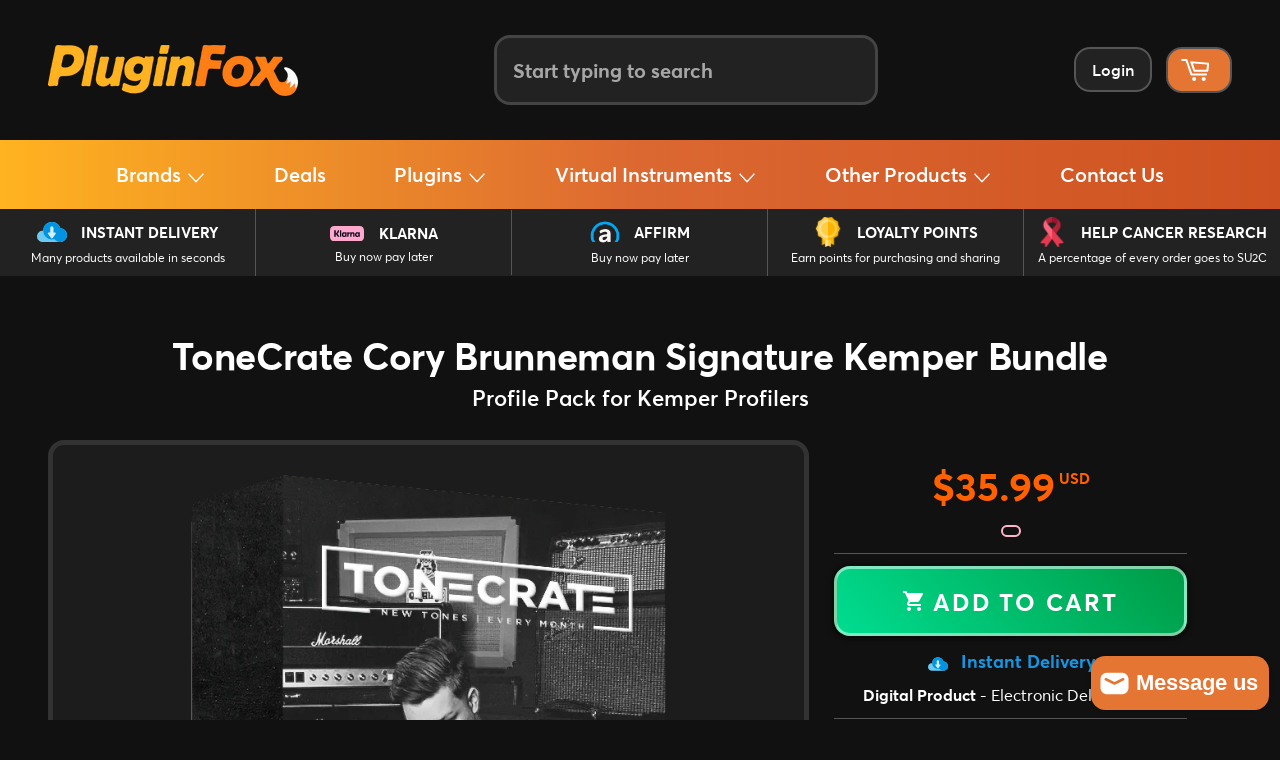

--- FILE ---
content_type: text/html; charset=utf-8
request_url: https://pluginfox.com/products/tonecrate-cory-brunneman-signature-kemper-bundle
body_size: 53506
content:
<!doctype html>
<html class="no-js" lang="en">
  <head>
    <meta charset="utf-8">
    <meta http-equiv="X-UA-Compatible" content="IE=edge,chrome=1">
    <meta name="viewport" content="width=device-width,initial-scale=1">
    <meta name="theme-color" content="#111111">
    <meta name="application-name" content="PluginFox">
    <meta name="msapplication-TileColor" content="#222222">
    <meta
      name="msapplication-TileImage"
      content="https://cdn.shopify.com/s/files/1/0016/5173/6636/t/2/assets/mstile-144x144.png?8919969569027333238"
    >
    <link rel="mask-icon" href="//pluginfox.com/cdn/shop/files/safari-pinned-tab.svg?v=7714661357334419080" color="#fe7400">
    <meta name="google-site-verification" content="t2-RQf_3stSNs8v1x5g0HpG8VEd6HZzOQXMEnJvJ_Fc">
    <meta name="google-site-verification" content="wHfSTh6vAGHNwk883xo0N8YOus-euObOTJhhPYFDsv4">
    <link
      rel="apple-touch-icon-precomposed"
      sizes="180x180"
      href="//pluginfox.com/cdn/shop/files/apple-touch-icon.png?v=16712121186769374506"
    >
    <link
      rel="icon"
      type="image/png"
      href="//pluginfox.com/cdn/shop/files/favicon-32x32.png?v=7111537257999458785"
      sizes="32x32"
    >
    <link
      rel="icon"
      type="image/png"
      href="//pluginfox.com/cdn/shop/files/favicon-16x16.png?v=15422267067816647443"
      sizes="16x16"
    >
    
      <link rel="canonical" href="https://pluginfox.com/products/tonecrate-cory-brunneman-signature-kemper-bundle">
    

    <title>
      ToneCrate Cory Brunneman Kemper Bundle • PluginFox
      
      
      
    </title>

    <meta
      name="keywords"
      content="PluginFox, PluginFox.com, PluginFox.co, Plugin Fox, Plug In Fox, Plugins, Software, Audio, Plug-ins, Plug-in Fox, Virtual Instruments, VST, Plug In Fox, Plug InFox"
    >
    
      <meta name="description" content="Profile Pack for Kemper Profilers">
    
    <!-- /snippets/social-meta-tags.liquid -->







<meta property="og:site_name" content="PluginFox">
<meta property="og:url" content="https://pluginfox.com/products/tonecrate-cory-brunneman-signature-kemper-bundle">
<meta property="og:title" content="ToneCrate Cory Brunneman Signature Kemper Bundle">
<meta property="og:type" content="product">
<meta property="og:description" content="Profile Pack for Kemper Profilers">

  <meta property="og:price:amount" content="35.99">
  <meta property="og:price:currency" content="USD">

<meta property="og:image" content="http://pluginfox.com/cdn/shop/products/TC_Brunneman_1200x1200.png?v=1543171529">
<meta property="og:image:secure_url" content="https://pluginfox.com/cdn/shop/products/TC_Brunneman_1200x1200.png?v=1543171529">


  <meta name="twitter:site" content="@pluginfox">

<meta name="twitter:card" content="summary_large_image">
<meta name="twitter:title" content="ToneCrate Cory Brunneman Signature Kemper Bundle">
<meta name="twitter:description" content="Profile Pack for Kemper Profilers">

    


    <link href="//pluginfox.com/cdn/shop/t/22/assets/theme.scss.css?v=174708234617422923971765724387" rel="stylesheet" type="text/css" media="all" />
    <link href="//pluginfox.com/cdn/shop/t/22/assets/theme-new.css?v=177862859600227177841766163097" rel="stylesheet" type="text/css" media="all" />
    <link href="//pluginfox.com/cdn/shop/t/22/assets/header.css?v=161658089488128631381765115090" rel="stylesheet" type="text/css" media="all" />

    

    <link
      rel="alternate stylesheet"
      href="//pluginfox.com/cdn/shop/t/22/assets/footer.css?v=43390584238946708481764929363"
      title="styles"
      as="style"
      onload="this.title='';this.rel='stylesheet'"
    >

    
      <link href="//pluginfox.com/cdn/shop/t/22/assets/product-new.css?v=110011389206888362451765724647" rel="stylesheet" type="text/css" media="all" />
      <link href="//pluginfox.com/cdn/shop/t/22/assets/slick.css?v=45337822004917094651764782739" rel="stylesheet" type="text/css" media="all" />
      <link href="//pluginfox.com/cdn/shop/t/22/assets/slick-theme.css?v=48190897183977720181764782739" rel="stylesheet" type="text/css" media="all" />
    

    

    

    

    

    

    

    

    

    <script>
      window.theme = window.theme || {};

      theme.strings = {
        stockAvailable: "1 available",
        addToCart: "Add to Cart",
        soldOut: "Sold Out",
        unavailable: "Unavailable",
        noStockAvailable: "The item could not be added to your cart because there are not enough in stock.",
        willNotShipUntil: "Will not ship until [date]",
        willBeInStockAfter: "Will be in stock after [date]",
        totalCartDiscount: "You're saving [savings]",
        addressError: "Translation missing: en.sections.map.address_error",
        addressNoResults: "Translation missing: en.sections.map.address_no_results",
        addressQueryLimit: "Translation missing: en.sections.map.address_query_limit_html",
        authError: "Translation missing: en.sections.map.auth_error_html"
      };
    </script>

    <script src="//pluginfox.com/cdn/shop/t/22/assets/lazysizes.min.js?v=56045284683979784691764782739" async="async"></script>

    

    <script src="//pluginfox.com/cdn/shop/t/22/assets/vendor.js?v=125329359094728421061764782739" defer="defer"></script>

    
      <script>
        window.theme = window.theme || {};
        theme.moneyFormat = "\u003cspan class=money\u003e${{amount}}\u003c\/span\u003e";
      </script>
    

    <script src="//pluginfox.com/cdn/shop/t/22/assets/theme.js?v=135661857375113197241764948209" defer="defer"></script>

    <!-- CONTENT FOR HEADER START -->
    

    
  <script>window.performance && window.performance.mark && window.performance.mark('shopify.content_for_header.start');</script><meta name="google-site-verification" content="MbFjh4BrJnPEk2MKRe5i5S-rCoNkwitcEIDMnTWUnQU">
<meta name="google-site-verification" content="MbFjh4BrJnPEk2MKRe5i5S-rCoNkwitcEIDMnTWUnQU">
<meta id="shopify-digital-wallet" name="shopify-digital-wallet" content="/1651736636/digital_wallets/dialog">
<link rel="alternate" type="application/json+oembed" href="https://pluginfox.com/products/tonecrate-cory-brunneman-signature-kemper-bundle.oembed">
<script async="async" src="/checkouts/internal/preloads.js?locale=en-US"></script>
<script id="shopify-features" type="application/json">{"accessToken":"c53840502bdb51fcc23eb6352ad55656","betas":["rich-media-storefront-analytics"],"domain":"pluginfox.com","predictiveSearch":true,"shopId":1651736636,"locale":"en"}</script>
<script>var Shopify = Shopify || {};
Shopify.shop = "pluginfox.myshopify.com";
Shopify.locale = "en";
Shopify.currency = {"active":"USD","rate":"1.0"};
Shopify.country = "US";
Shopify.theme = {"name":"Sticky Product","id":154935427295,"schema_name":"Venture","schema_version":"4.1.1","theme_store_id":null,"role":"main"};
Shopify.theme.handle = "null";
Shopify.theme.style = {"id":null,"handle":null};
Shopify.cdnHost = "pluginfox.com/cdn";
Shopify.routes = Shopify.routes || {};
Shopify.routes.root = "/";</script>
<script type="module">!function(o){(o.Shopify=o.Shopify||{}).modules=!0}(window);</script>
<script>!function(o){function n(){var o=[];function n(){o.push(Array.prototype.slice.apply(arguments))}return n.q=o,n}var t=o.Shopify=o.Shopify||{};t.loadFeatures=n(),t.autoloadFeatures=n()}(window);</script>
<script id="shop-js-analytics" type="application/json">{"pageType":"product"}</script>
<script defer="defer" async type="module" src="//pluginfox.com/cdn/shopifycloud/shop-js/modules/v2/client.init-shop-cart-sync_C5BV16lS.en.esm.js"></script>
<script defer="defer" async type="module" src="//pluginfox.com/cdn/shopifycloud/shop-js/modules/v2/chunk.common_CygWptCX.esm.js"></script>
<script type="module">
  await import("//pluginfox.com/cdn/shopifycloud/shop-js/modules/v2/client.init-shop-cart-sync_C5BV16lS.en.esm.js");
await import("//pluginfox.com/cdn/shopifycloud/shop-js/modules/v2/chunk.common_CygWptCX.esm.js");

  window.Shopify.SignInWithShop?.initShopCartSync?.({"fedCMEnabled":true,"windoidEnabled":true});

</script>
<script>(function() {
  var isLoaded = false;
  function asyncLoad() {
    if (isLoaded) return;
    isLoaded = true;
    var urls = ["https:\/\/js.smile.io\/v1\/smile-shopify.js?shop=pluginfox.myshopify.com","https:\/\/sfdr.co\/sfdr.js?sid=21430\u0026shop=pluginfox.myshopify.com","https:\/\/cdn.shopify.com\/s\/files\/1\/0016\/5173\/6636\/t\/2\/assets\/affirmShopify.js?v=1623004020\u0026shop=pluginfox.myshopify.com","https:\/\/static.affiliatly.com\/shopify\/v3\/shopify.js?affiliatly_code=AF-1013595\u0026shop=pluginfox.myshopify.com"];
    for (var i = 0; i < urls.length; i++) {
      var s = document.createElement('script');
      s.type = 'text/javascript';
      s.async = true;
      s.src = urls[i];
      var x = document.getElementsByTagName('script')[0];
      x.parentNode.insertBefore(s, x);
    }
  };
  if(window.attachEvent) {
    window.attachEvent('onload', asyncLoad);
  } else {
    window.addEventListener('load', asyncLoad, false);
  }
})();</script>
<script id="__st">var __st={"a":1651736636,"offset":-18000,"reqid":"97c3949d-696f-4c25-bdff-e9eb033306b5-1768713627","pageurl":"pluginfox.com\/products\/tonecrate-cory-brunneman-signature-kemper-bundle","u":"1fcd302adf95","p":"product","rtyp":"product","rid":2348021776444};</script>
<script>window.ShopifyPaypalV4VisibilityTracking = true;</script>
<script id="captcha-bootstrap">!function(){'use strict';const t='contact',e='account',n='new_comment',o=[[t,t],['blogs',n],['comments',n],[t,'customer']],c=[[e,'customer_login'],[e,'guest_login'],[e,'recover_customer_password'],[e,'create_customer']],r=t=>t.map((([t,e])=>`form[action*='/${t}']:not([data-nocaptcha='true']) input[name='form_type'][value='${e}']`)).join(','),a=t=>()=>t?[...document.querySelectorAll(t)].map((t=>t.form)):[];function s(){const t=[...o],e=r(t);return a(e)}const i='password',u='form_key',d=['recaptcha-v3-token','g-recaptcha-response','h-captcha-response',i],f=()=>{try{return window.sessionStorage}catch{return}},m='__shopify_v',_=t=>t.elements[u];function p(t,e,n=!1){try{const o=window.sessionStorage,c=JSON.parse(o.getItem(e)),{data:r}=function(t){const{data:e,action:n}=t;return t[m]||n?{data:e,action:n}:{data:t,action:n}}(c);for(const[e,n]of Object.entries(r))t.elements[e]&&(t.elements[e].value=n);n&&o.removeItem(e)}catch(o){console.error('form repopulation failed',{error:o})}}const l='form_type',E='cptcha';function T(t){t.dataset[E]=!0}const w=window,h=w.document,L='Shopify',v='ce_forms',y='captcha';let A=!1;((t,e)=>{const n=(g='f06e6c50-85a8-45c8-87d0-21a2b65856fe',I='https://cdn.shopify.com/shopifycloud/storefront-forms-hcaptcha/ce_storefront_forms_captcha_hcaptcha.v1.5.2.iife.js',D={infoText:'Protected by hCaptcha',privacyText:'Privacy',termsText:'Terms'},(t,e,n)=>{const o=w[L][v],c=o.bindForm;if(c)return c(t,g,e,D).then(n);var r;o.q.push([[t,g,e,D],n]),r=I,A||(h.body.append(Object.assign(h.createElement('script'),{id:'captcha-provider',async:!0,src:r})),A=!0)});var g,I,D;w[L]=w[L]||{},w[L][v]=w[L][v]||{},w[L][v].q=[],w[L][y]=w[L][y]||{},w[L][y].protect=function(t,e){n(t,void 0,e),T(t)},Object.freeze(w[L][y]),function(t,e,n,w,h,L){const[v,y,A,g]=function(t,e,n){const i=e?o:[],u=t?c:[],d=[...i,...u],f=r(d),m=r(i),_=r(d.filter((([t,e])=>n.includes(e))));return[a(f),a(m),a(_),s()]}(w,h,L),I=t=>{const e=t.target;return e instanceof HTMLFormElement?e:e&&e.form},D=t=>v().includes(t);t.addEventListener('submit',(t=>{const e=I(t);if(!e)return;const n=D(e)&&!e.dataset.hcaptchaBound&&!e.dataset.recaptchaBound,o=_(e),c=g().includes(e)&&(!o||!o.value);(n||c)&&t.preventDefault(),c&&!n&&(function(t){try{if(!f())return;!function(t){const e=f();if(!e)return;const n=_(t);if(!n)return;const o=n.value;o&&e.removeItem(o)}(t);const e=Array.from(Array(32),(()=>Math.random().toString(36)[2])).join('');!function(t,e){_(t)||t.append(Object.assign(document.createElement('input'),{type:'hidden',name:u})),t.elements[u].value=e}(t,e),function(t,e){const n=f();if(!n)return;const o=[...t.querySelectorAll(`input[type='${i}']`)].map((({name:t})=>t)),c=[...d,...o],r={};for(const[a,s]of new FormData(t).entries())c.includes(a)||(r[a]=s);n.setItem(e,JSON.stringify({[m]:1,action:t.action,data:r}))}(t,e)}catch(e){console.error('failed to persist form',e)}}(e),e.submit())}));const S=(t,e)=>{t&&!t.dataset[E]&&(n(t,e.some((e=>e===t))),T(t))};for(const o of['focusin','change'])t.addEventListener(o,(t=>{const e=I(t);D(e)&&S(e,y())}));const B=e.get('form_key'),M=e.get(l),P=B&&M;t.addEventListener('DOMContentLoaded',(()=>{const t=y();if(P)for(const e of t)e.elements[l].value===M&&p(e,B);[...new Set([...A(),...v().filter((t=>'true'===t.dataset.shopifyCaptcha))])].forEach((e=>S(e,t)))}))}(h,new URLSearchParams(w.location.search),n,t,e,['guest_login'])})(!1,!0)}();</script>
<script integrity="sha256-4kQ18oKyAcykRKYeNunJcIwy7WH5gtpwJnB7kiuLZ1E=" data-source-attribution="shopify.loadfeatures" defer="defer" src="//pluginfox.com/cdn/shopifycloud/storefront/assets/storefront/load_feature-a0a9edcb.js" crossorigin="anonymous"></script>
<script data-source-attribution="shopify.dynamic_checkout.dynamic.init">var Shopify=Shopify||{};Shopify.PaymentButton=Shopify.PaymentButton||{isStorefrontPortableWallets:!0,init:function(){window.Shopify.PaymentButton.init=function(){};var t=document.createElement("script");t.src="https://pluginfox.com/cdn/shopifycloud/portable-wallets/latest/portable-wallets.en.js",t.type="module",document.head.appendChild(t)}};
</script>
<script data-source-attribution="shopify.dynamic_checkout.buyer_consent">
  function portableWalletsHideBuyerConsent(e){var t=document.getElementById("shopify-buyer-consent"),n=document.getElementById("shopify-subscription-policy-button");t&&n&&(t.classList.add("hidden"),t.setAttribute("aria-hidden","true"),n.removeEventListener("click",e))}function portableWalletsShowBuyerConsent(e){var t=document.getElementById("shopify-buyer-consent"),n=document.getElementById("shopify-subscription-policy-button");t&&n&&(t.classList.remove("hidden"),t.removeAttribute("aria-hidden"),n.addEventListener("click",e))}window.Shopify?.PaymentButton&&(window.Shopify.PaymentButton.hideBuyerConsent=portableWalletsHideBuyerConsent,window.Shopify.PaymentButton.showBuyerConsent=portableWalletsShowBuyerConsent);
</script>
<script data-source-attribution="shopify.dynamic_checkout.cart.bootstrap">document.addEventListener("DOMContentLoaded",(function(){function t(){return document.querySelector("shopify-accelerated-checkout-cart, shopify-accelerated-checkout")}if(t())Shopify.PaymentButton.init();else{new MutationObserver((function(e,n){t()&&(Shopify.PaymentButton.init(),n.disconnect())})).observe(document.body,{childList:!0,subtree:!0})}}));
</script>
<link id="shopify-accelerated-checkout-styles" rel="stylesheet" media="screen" href="https://pluginfox.com/cdn/shopifycloud/portable-wallets/latest/accelerated-checkout-backwards-compat.css" crossorigin="anonymous">
<style id="shopify-accelerated-checkout-cart">
        #shopify-buyer-consent {
  margin-top: 1em;
  display: inline-block;
  width: 100%;
}

#shopify-buyer-consent.hidden {
  display: none;
}

#shopify-subscription-policy-button {
  background: none;
  border: none;
  padding: 0;
  text-decoration: underline;
  font-size: inherit;
  cursor: pointer;
}

#shopify-subscription-policy-button::before {
  box-shadow: none;
}

      </style>

<script>window.performance && window.performance.mark && window.performance.mark('shopify.content_for_header.end');</script>
  
    <!-- CONTENT FOR HEADER END -->

    <script
      src="https://code.jquery.com/jquery-1.12.4.min.js"
      integrity="sha256-ZosEbRLbNQzLpnKIkEdrPv7lOy9C27hHQ+Xp8a4MxAQ="
      crossorigin="anonymous"
    ></script>
  
    <script>
      if(window.location.href.indexOf("pluginfox.com") == -1
      && window.location.href.indexOf("shopify.com") == -1
      && window.location.href.indexOf("myshopify.com") == -1
    ) {
          window.location = 'https://pluginfox.com'; 
      }
</script>

<!-- BEGIN app block: shopify://apps/helium-customer-fields/blocks/app-embed/bab58598-3e6a-4377-aaaa-97189b15f131 -->







































<script>
  if ('CF' in window) {
    window.CF.appEmbedEnabled = true;
  } else {
    window.CF = {
      appEmbedEnabled: true,
    };
  }

  window.CF.editAccountFormId = "ewtpjk";
  window.CF.registrationFormId = "";
</script>

<!-- BEGIN app snippet: patch-registration-links -->







































<script>
  function patchRegistrationLinks() {
    const PATCHABLE_LINKS_SELECTOR = 'a[href*="/account/register"]';

    const search = new URLSearchParams(window.location.search);
    const checkoutUrl = search.get('checkout_url');
    const returnUrl = search.get('return_url');

    const redirectUrl = checkoutUrl || returnUrl;
    if (!redirectUrl) return;

    const registrationLinks = Array.from(document.querySelectorAll(PATCHABLE_LINKS_SELECTOR));
    registrationLinks.forEach(link => {
      const url = new URL(link.href);

      url.searchParams.set('return_url', redirectUrl);

      link.href = url.href;
    });
  }

  if (['complete', 'interactive', 'loaded'].includes(document.readyState)) {
    patchRegistrationLinks();
  } else {
    document.addEventListener('DOMContentLoaded', () => patchRegistrationLinks());
  }
</script><!-- END app snippet -->
<!-- BEGIN app snippet: patch-login-grecaptcha-conflict -->







































<script>
  // Fixes a problem where both grecaptcha and hcaptcha response fields are included in the /account/login form submission
  // resulting in a 404 on the /challenge page.
  // This is caused by our triggerShopifyRecaptchaLoad function in initialize-forms.liquid.ejs
  // The fix itself just removes the unnecessary g-recaptcha-response input

  function patchLoginGrecaptchaConflict() {
    Array.from(document.querySelectorAll('form')).forEach(form => {
      form.addEventListener('submit', e => {
        const grecaptchaResponse = form.querySelector('[name="g-recaptcha-response"]');
        const hcaptchaResponse = form.querySelector('[name="h-captcha-response"]');

        if (grecaptchaResponse && hcaptchaResponse) {
          // Can't use both. Only keep hcaptcha response field.
          grecaptchaResponse.parentElement.removeChild(grecaptchaResponse);
        }
      })
    })
  }

  if (['complete', 'interactive', 'loaded'].includes(document.readyState)) {
    patchLoginGrecaptchaConflict();
  } else {
    document.addEventListener('DOMContentLoaded', () => patchLoginGrecaptchaConflict());
  }
</script><!-- END app snippet -->
<!-- BEGIN app snippet: embed-data -->


























































<script>
  window.CF.version = "5.1.3";
  window.CF.environment = 
  {
  
  "domain": "pluginfox.myshopify.com",
  "servicesToken": "1768713627:fa189bc86e3287de300d09d7bfaadc5cb29d53879aae848525af157fecb75f19",
  "baseApiUrl": "https:\/\/app.customerfields.com",
  "captchaSiteKey": "6Le9B2YpAAAAALdbOCPhlyTHOAjJxSgRSFzn9TNB",
  "captchaEnabled": true,
  "proxyPath": "\/tools\/customr",
  "countries": [{"name":"Afghanistan","code":"AF"},{"name":"Åland Islands","code":"AX"},{"name":"Albania","code":"AL"},{"name":"Algeria","code":"DZ"},{"name":"Andorra","code":"AD"},{"name":"Angola","code":"AO"},{"name":"Anguilla","code":"AI"},{"name":"Antigua \u0026 Barbuda","code":"AG"},{"name":"Argentina","code":"AR","provinces":[{"name":"Buenos Aires Province","code":"B"},{"name":"Catamarca","code":"K"},{"name":"Chaco","code":"H"},{"name":"Chubut","code":"U"},{"name":"Buenos Aires (Autonomous City)","code":"C"},{"name":"Córdoba","code":"X"},{"name":"Corrientes","code":"W"},{"name":"Entre Ríos","code":"E"},{"name":"Formosa","code":"P"},{"name":"Jujuy","code":"Y"},{"name":"La Pampa","code":"L"},{"name":"La Rioja","code":"F"},{"name":"Mendoza","code":"M"},{"name":"Misiones","code":"N"},{"name":"Neuquén","code":"Q"},{"name":"Río Negro","code":"R"},{"name":"Salta","code":"A"},{"name":"San Juan","code":"J"},{"name":"San Luis","code":"D"},{"name":"Santa Cruz","code":"Z"},{"name":"Santa Fe","code":"S"},{"name":"Santiago del Estero","code":"G"},{"name":"Tierra del Fuego","code":"V"},{"name":"Tucumán","code":"T"}]},{"name":"Armenia","code":"AM"},{"name":"Aruba","code":"AW"},{"name":"Ascension Island","code":"AC"},{"name":"Australia","code":"AU","provinces":[{"name":"Australian Capital Territory","code":"ACT"},{"name":"New South Wales","code":"NSW"},{"name":"Northern Territory","code":"NT"},{"name":"Queensland","code":"QLD"},{"name":"South Australia","code":"SA"},{"name":"Tasmania","code":"TAS"},{"name":"Victoria","code":"VIC"},{"name":"Western Australia","code":"WA"}]},{"name":"Austria","code":"AT"},{"name":"Azerbaijan","code":"AZ"},{"name":"Bahamas","code":"BS"},{"name":"Bahrain","code":"BH"},{"name":"Bangladesh","code":"BD"},{"name":"Barbados","code":"BB"},{"name":"Belarus","code":"BY"},{"name":"Belgium","code":"BE"},{"name":"Belize","code":"BZ"},{"name":"Benin","code":"BJ"},{"name":"Bermuda","code":"BM"},{"name":"Bhutan","code":"BT"},{"name":"Bolivia","code":"BO"},{"name":"Bosnia \u0026 Herzegovina","code":"BA"},{"name":"Botswana","code":"BW"},{"name":"Brazil","code":"BR","provinces":[{"name":"Acre","code":"AC"},{"name":"Alagoas","code":"AL"},{"name":"Amapá","code":"AP"},{"name":"Amazonas","code":"AM"},{"name":"Bahia","code":"BA"},{"name":"Ceará","code":"CE"},{"name":"Federal District","code":"DF"},{"name":"Espírito Santo","code":"ES"},{"name":"Goiás","code":"GO"},{"name":"Maranhão","code":"MA"},{"name":"Mato Grosso","code":"MT"},{"name":"Mato Grosso do Sul","code":"MS"},{"name":"Minas Gerais","code":"MG"},{"name":"Pará","code":"PA"},{"name":"Paraíba","code":"PB"},{"name":"Paraná","code":"PR"},{"name":"Pernambuco","code":"PE"},{"name":"Piauí","code":"PI"},{"name":"Rio Grande do Norte","code":"RN"},{"name":"Rio Grande do Sul","code":"RS"},{"name":"Rio de Janeiro","code":"RJ"},{"name":"Rondônia","code":"RO"},{"name":"Roraima","code":"RR"},{"name":"Santa Catarina","code":"SC"},{"name":"São Paulo","code":"SP"},{"name":"Sergipe","code":"SE"},{"name":"Tocantins","code":"TO"}]},{"name":"British Indian Ocean Territory","code":"IO"},{"name":"British Virgin Islands","code":"VG"},{"name":"Brunei","code":"BN"},{"name":"Bulgaria","code":"BG"},{"name":"Burkina Faso","code":"BF"},{"name":"Burundi","code":"BI"},{"name":"Cambodia","code":"KH"},{"name":"Cameroon","code":"CM"},{"name":"Canada","code":"CA","provinces":[{"name":"Alberta","code":"AB"},{"name":"British Columbia","code":"BC"},{"name":"Manitoba","code":"MB"},{"name":"New Brunswick","code":"NB"},{"name":"Newfoundland and Labrador","code":"NL"},{"name":"Northwest Territories","code":"NT"},{"name":"Nova Scotia","code":"NS"},{"name":"Nunavut","code":"NU"},{"name":"Ontario","code":"ON"},{"name":"Prince Edward Island","code":"PE"},{"name":"Quebec","code":"QC"},{"name":"Saskatchewan","code":"SK"},{"name":"Yukon","code":"YT"}]},{"name":"Cape Verde","code":"CV"},{"name":"Caribbean Netherlands","code":"BQ"},{"name":"Cayman Islands","code":"KY"},{"name":"Central African Republic","code":"CF"},{"name":"Chad","code":"TD"},{"name":"Chile","code":"CL","provinces":[{"name":"Arica y Parinacota","code":"AP"},{"name":"Tarapacá","code":"TA"},{"name":"Antofagasta","code":"AN"},{"name":"Atacama","code":"AT"},{"name":"Coquimbo","code":"CO"},{"name":"Valparaíso","code":"VS"},{"name":"Santiago Metropolitan","code":"RM"},{"name":"Libertador General Bernardo O’Higgins","code":"LI"},{"name":"Maule","code":"ML"},{"name":"Ñuble","code":"NB"},{"name":"Bío Bío","code":"BI"},{"name":"Araucanía","code":"AR"},{"name":"Los Ríos","code":"LR"},{"name":"Los Lagos","code":"LL"},{"name":"Aysén","code":"AI"},{"name":"Magallanes Region","code":"MA"}]},{"name":"China","code":"CN","provinces":[{"name":"Anhui","code":"AH"},{"name":"Beijing","code":"BJ"},{"name":"Chongqing","code":"CQ"},{"name":"Fujian","code":"FJ"},{"name":"Gansu","code":"GS"},{"name":"Guangdong","code":"GD"},{"name":"Guangxi","code":"GX"},{"name":"Guizhou","code":"GZ"},{"name":"Hainan","code":"HI"},{"name":"Hebei","code":"HE"},{"name":"Heilongjiang","code":"HL"},{"name":"Henan","code":"HA"},{"name":"Hubei","code":"HB"},{"name":"Hunan","code":"HN"},{"name":"Inner Mongolia","code":"NM"},{"name":"Jiangsu","code":"JS"},{"name":"Jiangxi","code":"JX"},{"name":"Jilin","code":"JL"},{"name":"Liaoning","code":"LN"},{"name":"Ningxia","code":"NX"},{"name":"Qinghai","code":"QH"},{"name":"Shaanxi","code":"SN"},{"name":"Shandong","code":"SD"},{"name":"Shanghai","code":"SH"},{"name":"Shanxi","code":"SX"},{"name":"Sichuan","code":"SC"},{"name":"Tianjin","code":"TJ"},{"name":"Xinjiang","code":"XJ"},{"name":"Tibet","code":"YZ"},{"name":"Yunnan","code":"YN"},{"name":"Zhejiang","code":"ZJ"}]},{"name":"Christmas Island","code":"CX"},{"name":"Cocos (Keeling) Islands","code":"CC"},{"name":"Colombia","code":"CO","provinces":[{"name":"Capital District","code":"DC"},{"name":"Amazonas","code":"AMA"},{"name":"Antioquia","code":"ANT"},{"name":"Arauca","code":"ARA"},{"name":"Atlántico","code":"ATL"},{"name":"Bolívar","code":"BOL"},{"name":"Boyacá","code":"BOY"},{"name":"Caldas","code":"CAL"},{"name":"Caquetá","code":"CAQ"},{"name":"Casanare","code":"CAS"},{"name":"Cauca","code":"CAU"},{"name":"Cesar","code":"CES"},{"name":"Chocó","code":"CHO"},{"name":"Córdoba","code":"COR"},{"name":"Cundinamarca","code":"CUN"},{"name":"Guainía","code":"GUA"},{"name":"Guaviare","code":"GUV"},{"name":"Huila","code":"HUI"},{"name":"La Guajira","code":"LAG"},{"name":"Magdalena","code":"MAG"},{"name":"Meta","code":"MET"},{"name":"Nariño","code":"NAR"},{"name":"Norte de Santander","code":"NSA"},{"name":"Putumayo","code":"PUT"},{"name":"Quindío","code":"QUI"},{"name":"Risaralda","code":"RIS"},{"name":"San Andrés \u0026 Providencia","code":"SAP"},{"name":"Santander","code":"SAN"},{"name":"Sucre","code":"SUC"},{"name":"Tolima","code":"TOL"},{"name":"Valle del Cauca","code":"VAC"},{"name":"Vaupés","code":"VAU"},{"name":"Vichada","code":"VID"}]},{"name":"Comoros","code":"KM"},{"name":"Congo - Brazzaville","code":"CG"},{"name":"Congo - Kinshasa","code":"CD"},{"name":"Cook Islands","code":"CK"},{"name":"Costa Rica","code":"CR","provinces":[{"name":"Alajuela","code":"CR-A"},{"name":"Cartago","code":"CR-C"},{"name":"Guanacaste","code":"CR-G"},{"name":"Heredia","code":"CR-H"},{"name":"Limón","code":"CR-L"},{"name":"Puntarenas","code":"CR-P"},{"name":"San José","code":"CR-SJ"}]},{"name":"Croatia","code":"HR"},{"name":"Curaçao","code":"CW"},{"name":"Cyprus","code":"CY"},{"name":"Czechia","code":"CZ"},{"name":"Côte d’Ivoire","code":"CI"},{"name":"Denmark","code":"DK"},{"name":"Djibouti","code":"DJ"},{"name":"Dominica","code":"DM"},{"name":"Dominican Republic","code":"DO"},{"name":"Ecuador","code":"EC"},{"name":"Egypt","code":"EG","provinces":[{"name":"6th of October","code":"SU"},{"name":"Al Sharqia","code":"SHR"},{"name":"Alexandria","code":"ALX"},{"name":"Aswan","code":"ASN"},{"name":"Asyut","code":"AST"},{"name":"Beheira","code":"BH"},{"name":"Beni Suef","code":"BNS"},{"name":"Cairo","code":"C"},{"name":"Dakahlia","code":"DK"},{"name":"Damietta","code":"DT"},{"name":"Faiyum","code":"FYM"},{"name":"Gharbia","code":"GH"},{"name":"Giza","code":"GZ"},{"name":"Helwan","code":"HU"},{"name":"Ismailia","code":"IS"},{"name":"Kafr el-Sheikh","code":"KFS"},{"name":"Luxor","code":"LX"},{"name":"Matrouh","code":"MT"},{"name":"Minya","code":"MN"},{"name":"Monufia","code":"MNF"},{"name":"New Valley","code":"WAD"},{"name":"North Sinai","code":"SIN"},{"name":"Port Said","code":"PTS"},{"name":"Qalyubia","code":"KB"},{"name":"Qena","code":"KN"},{"name":"Red Sea","code":"BA"},{"name":"Sohag","code":"SHG"},{"name":"South Sinai","code":"JS"},{"name":"Suez","code":"SUZ"}]},{"name":"El Salvador","code":"SV","provinces":[{"name":"Ahuachapán","code":"SV-AH"},{"name":"Cabañas","code":"SV-CA"},{"name":"Chalatenango","code":"SV-CH"},{"name":"Cuscatlán","code":"SV-CU"},{"name":"La Libertad","code":"SV-LI"},{"name":"La Paz","code":"SV-PA"},{"name":"La Unión","code":"SV-UN"},{"name":"Morazán","code":"SV-MO"},{"name":"San Miguel","code":"SV-SM"},{"name":"San Salvador","code":"SV-SS"},{"name":"San Vicente","code":"SV-SV"},{"name":"Santa Ana","code":"SV-SA"},{"name":"Sonsonate","code":"SV-SO"},{"name":"Usulután","code":"SV-US"}]},{"name":"Equatorial Guinea","code":"GQ"},{"name":"Eritrea","code":"ER"},{"name":"Estonia","code":"EE"},{"name":"Eswatini","code":"SZ"},{"name":"Ethiopia","code":"ET"},{"name":"Falkland Islands","code":"FK"},{"name":"Faroe Islands","code":"FO"},{"name":"Fiji","code":"FJ"},{"name":"Finland","code":"FI"},{"name":"France","code":"FR"},{"name":"French Guiana","code":"GF"},{"name":"French Polynesia","code":"PF"},{"name":"French Southern Territories","code":"TF"},{"name":"Gabon","code":"GA"},{"name":"Gambia","code":"GM"},{"name":"Georgia","code":"GE"},{"name":"Germany","code":"DE"},{"name":"Ghana","code":"GH"},{"name":"Gibraltar","code":"GI"},{"name":"Greece","code":"GR"},{"name":"Greenland","code":"GL"},{"name":"Grenada","code":"GD"},{"name":"Guadeloupe","code":"GP"},{"name":"Guatemala","code":"GT","provinces":[{"name":"Alta Verapaz","code":"AVE"},{"name":"Baja Verapaz","code":"BVE"},{"name":"Chimaltenango","code":"CMT"},{"name":"Chiquimula","code":"CQM"},{"name":"El Progreso","code":"EPR"},{"name":"Escuintla","code":"ESC"},{"name":"Guatemala","code":"GUA"},{"name":"Huehuetenango","code":"HUE"},{"name":"Izabal","code":"IZA"},{"name":"Jalapa","code":"JAL"},{"name":"Jutiapa","code":"JUT"},{"name":"Petén","code":"PET"},{"name":"Quetzaltenango","code":"QUE"},{"name":"Quiché","code":"QUI"},{"name":"Retalhuleu","code":"RET"},{"name":"Sacatepéquez","code":"SAC"},{"name":"San Marcos","code":"SMA"},{"name":"Santa Rosa","code":"SRO"},{"name":"Sololá","code":"SOL"},{"name":"Suchitepéquez","code":"SUC"},{"name":"Totonicapán","code":"TOT"},{"name":"Zacapa","code":"ZAC"}]},{"name":"Guernsey","code":"GG"},{"name":"Guinea","code":"GN"},{"name":"Guinea-Bissau","code":"GW"},{"name":"Guyana","code":"GY"},{"name":"Haiti","code":"HT"},{"name":"Honduras","code":"HN"},{"name":"Hong Kong SAR","code":"HK","provinces":[{"name":"Hong Kong Island","code":"HK"},{"name":"Kowloon","code":"KL"},{"name":"New Territories","code":"NT"}]},{"name":"Hungary","code":"HU"},{"name":"Iceland","code":"IS"},{"name":"India","code":"IN","provinces":[{"name":"Andaman and Nicobar Islands","code":"AN"},{"name":"Andhra Pradesh","code":"AP"},{"name":"Arunachal Pradesh","code":"AR"},{"name":"Assam","code":"AS"},{"name":"Bihar","code":"BR"},{"name":"Chandigarh","code":"CH"},{"name":"Chhattisgarh","code":"CG"},{"name":"Dadra and Nagar Haveli","code":"DN"},{"name":"Daman and Diu","code":"DD"},{"name":"Delhi","code":"DL"},{"name":"Goa","code":"GA"},{"name":"Gujarat","code":"GJ"},{"name":"Haryana","code":"HR"},{"name":"Himachal Pradesh","code":"HP"},{"name":"Jammu and Kashmir","code":"JK"},{"name":"Jharkhand","code":"JH"},{"name":"Karnataka","code":"KA"},{"name":"Kerala","code":"KL"},{"name":"Ladakh","code":"LA"},{"name":"Lakshadweep","code":"LD"},{"name":"Madhya Pradesh","code":"MP"},{"name":"Maharashtra","code":"MH"},{"name":"Manipur","code":"MN"},{"name":"Meghalaya","code":"ML"},{"name":"Mizoram","code":"MZ"},{"name":"Nagaland","code":"NL"},{"name":"Odisha","code":"OR"},{"name":"Puducherry","code":"PY"},{"name":"Punjab","code":"PB"},{"name":"Rajasthan","code":"RJ"},{"name":"Sikkim","code":"SK"},{"name":"Tamil Nadu","code":"TN"},{"name":"Telangana","code":"TS"},{"name":"Tripura","code":"TR"},{"name":"Uttar Pradesh","code":"UP"},{"name":"Uttarakhand","code":"UK"},{"name":"West Bengal","code":"WB"}]},{"name":"Indonesia","code":"ID","provinces":[{"name":"Aceh","code":"AC"},{"name":"Bali","code":"BA"},{"name":"Bangka–Belitung Islands","code":"BB"},{"name":"Banten","code":"BT"},{"name":"Bengkulu","code":"BE"},{"name":"Gorontalo","code":"GO"},{"name":"Jakarta","code":"JK"},{"name":"Jambi","code":"JA"},{"name":"West Java","code":"JB"},{"name":"Central Java","code":"JT"},{"name":"East Java","code":"JI"},{"name":"West Kalimantan","code":"KB"},{"name":"South Kalimantan","code":"KS"},{"name":"Central Kalimantan","code":"KT"},{"name":"East Kalimantan","code":"KI"},{"name":"North Kalimantan","code":"KU"},{"name":"Riau Islands","code":"KR"},{"name":"Lampung","code":"LA"},{"name":"Maluku","code":"MA"},{"name":"North Maluku","code":"MU"},{"name":"North Sumatra","code":"SU"},{"name":"West Nusa Tenggara","code":"NB"},{"name":"East Nusa Tenggara","code":"NT"},{"name":"Papua","code":"PA"},{"name":"West Papua","code":"PB"},{"name":"Riau","code":"RI"},{"name":"South Sumatra","code":"SS"},{"name":"West Sulawesi","code":"SR"},{"name":"South Sulawesi","code":"SN"},{"name":"Central Sulawesi","code":"ST"},{"name":"Southeast Sulawesi","code":"SG"},{"name":"North Sulawesi","code":"SA"},{"name":"West Sumatra","code":"SB"},{"name":"Yogyakarta","code":"YO"}]},{"name":"Iraq","code":"IQ"},{"name":"Ireland","code":"IE","provinces":[{"name":"Carlow","code":"CW"},{"name":"Cavan","code":"CN"},{"name":"Clare","code":"CE"},{"name":"Cork","code":"CO"},{"name":"Donegal","code":"DL"},{"name":"Dublin","code":"D"},{"name":"Galway","code":"G"},{"name":"Kerry","code":"KY"},{"name":"Kildare","code":"KE"},{"name":"Kilkenny","code":"KK"},{"name":"Laois","code":"LS"},{"name":"Leitrim","code":"LM"},{"name":"Limerick","code":"LK"},{"name":"Longford","code":"LD"},{"name":"Louth","code":"LH"},{"name":"Mayo","code":"MO"},{"name":"Meath","code":"MH"},{"name":"Monaghan","code":"MN"},{"name":"Offaly","code":"OY"},{"name":"Roscommon","code":"RN"},{"name":"Sligo","code":"SO"},{"name":"Tipperary","code":"TA"},{"name":"Waterford","code":"WD"},{"name":"Westmeath","code":"WH"},{"name":"Wexford","code":"WX"},{"name":"Wicklow","code":"WW"}]},{"name":"Isle of Man","code":"IM"},{"name":"Israel","code":"IL"},{"name":"Italy","code":"IT","provinces":[{"name":"Agrigento","code":"AG"},{"name":"Alessandria","code":"AL"},{"name":"Ancona","code":"AN"},{"name":"Aosta Valley","code":"AO"},{"name":"Arezzo","code":"AR"},{"name":"Ascoli Piceno","code":"AP"},{"name":"Asti","code":"AT"},{"name":"Avellino","code":"AV"},{"name":"Bari","code":"BA"},{"name":"Barletta-Andria-Trani","code":"BT"},{"name":"Belluno","code":"BL"},{"name":"Benevento","code":"BN"},{"name":"Bergamo","code":"BG"},{"name":"Biella","code":"BI"},{"name":"Bologna","code":"BO"},{"name":"South Tyrol","code":"BZ"},{"name":"Brescia","code":"BS"},{"name":"Brindisi","code":"BR"},{"name":"Cagliari","code":"CA"},{"name":"Caltanissetta","code":"CL"},{"name":"Campobasso","code":"CB"},{"name":"Carbonia-Iglesias","code":"CI"},{"name":"Caserta","code":"CE"},{"name":"Catania","code":"CT"},{"name":"Catanzaro","code":"CZ"},{"name":"Chieti","code":"CH"},{"name":"Como","code":"CO"},{"name":"Cosenza","code":"CS"},{"name":"Cremona","code":"CR"},{"name":"Crotone","code":"KR"},{"name":"Cuneo","code":"CN"},{"name":"Enna","code":"EN"},{"name":"Fermo","code":"FM"},{"name":"Ferrara","code":"FE"},{"name":"Florence","code":"FI"},{"name":"Foggia","code":"FG"},{"name":"Forlì-Cesena","code":"FC"},{"name":"Frosinone","code":"FR"},{"name":"Genoa","code":"GE"},{"name":"Gorizia","code":"GO"},{"name":"Grosseto","code":"GR"},{"name":"Imperia","code":"IM"},{"name":"Isernia","code":"IS"},{"name":"L’Aquila","code":"AQ"},{"name":"La Spezia","code":"SP"},{"name":"Latina","code":"LT"},{"name":"Lecce","code":"LE"},{"name":"Lecco","code":"LC"},{"name":"Livorno","code":"LI"},{"name":"Lodi","code":"LO"},{"name":"Lucca","code":"LU"},{"name":"Macerata","code":"MC"},{"name":"Mantua","code":"MN"},{"name":"Massa and Carrara","code":"MS"},{"name":"Matera","code":"MT"},{"name":"Medio Campidano","code":"VS"},{"name":"Messina","code":"ME"},{"name":"Milan","code":"MI"},{"name":"Modena","code":"MO"},{"name":"Monza and Brianza","code":"MB"},{"name":"Naples","code":"NA"},{"name":"Novara","code":"NO"},{"name":"Nuoro","code":"NU"},{"name":"Ogliastra","code":"OG"},{"name":"Olbia-Tempio","code":"OT"},{"name":"Oristano","code":"OR"},{"name":"Padua","code":"PD"},{"name":"Palermo","code":"PA"},{"name":"Parma","code":"PR"},{"name":"Pavia","code":"PV"},{"name":"Perugia","code":"PG"},{"name":"Pesaro and Urbino","code":"PU"},{"name":"Pescara","code":"PE"},{"name":"Piacenza","code":"PC"},{"name":"Pisa","code":"PI"},{"name":"Pistoia","code":"PT"},{"name":"Pordenone","code":"PN"},{"name":"Potenza","code":"PZ"},{"name":"Prato","code":"PO"},{"name":"Ragusa","code":"RG"},{"name":"Ravenna","code":"RA"},{"name":"Reggio Calabria","code":"RC"},{"name":"Reggio Emilia","code":"RE"},{"name":"Rieti","code":"RI"},{"name":"Rimini","code":"RN"},{"name":"Rome","code":"RM"},{"name":"Rovigo","code":"RO"},{"name":"Salerno","code":"SA"},{"name":"Sassari","code":"SS"},{"name":"Savona","code":"SV"},{"name":"Siena","code":"SI"},{"name":"Syracuse","code":"SR"},{"name":"Sondrio","code":"SO"},{"name":"Taranto","code":"TA"},{"name":"Teramo","code":"TE"},{"name":"Terni","code":"TR"},{"name":"Turin","code":"TO"},{"name":"Trapani","code":"TP"},{"name":"Trentino","code":"TN"},{"name":"Treviso","code":"TV"},{"name":"Trieste","code":"TS"},{"name":"Udine","code":"UD"},{"name":"Varese","code":"VA"},{"name":"Venice","code":"VE"},{"name":"Verbano-Cusio-Ossola","code":"VB"},{"name":"Vercelli","code":"VC"},{"name":"Verona","code":"VR"},{"name":"Vibo Valentia","code":"VV"},{"name":"Vicenza","code":"VI"},{"name":"Viterbo","code":"VT"}]},{"name":"Jamaica","code":"JM"},{"name":"Japan","code":"JP","provinces":[{"name":"Hokkaido","code":"JP-01"},{"name":"Aomori","code":"JP-02"},{"name":"Iwate","code":"JP-03"},{"name":"Miyagi","code":"JP-04"},{"name":"Akita","code":"JP-05"},{"name":"Yamagata","code":"JP-06"},{"name":"Fukushima","code":"JP-07"},{"name":"Ibaraki","code":"JP-08"},{"name":"Tochigi","code":"JP-09"},{"name":"Gunma","code":"JP-10"},{"name":"Saitama","code":"JP-11"},{"name":"Chiba","code":"JP-12"},{"name":"Tokyo","code":"JP-13"},{"name":"Kanagawa","code":"JP-14"},{"name":"Niigata","code":"JP-15"},{"name":"Toyama","code":"JP-16"},{"name":"Ishikawa","code":"JP-17"},{"name":"Fukui","code":"JP-18"},{"name":"Yamanashi","code":"JP-19"},{"name":"Nagano","code":"JP-20"},{"name":"Gifu","code":"JP-21"},{"name":"Shizuoka","code":"JP-22"},{"name":"Aichi","code":"JP-23"},{"name":"Mie","code":"JP-24"},{"name":"Shiga","code":"JP-25"},{"name":"Kyoto","code":"JP-26"},{"name":"Osaka","code":"JP-27"},{"name":"Hyogo","code":"JP-28"},{"name":"Nara","code":"JP-29"},{"name":"Wakayama","code":"JP-30"},{"name":"Tottori","code":"JP-31"},{"name":"Shimane","code":"JP-32"},{"name":"Okayama","code":"JP-33"},{"name":"Hiroshima","code":"JP-34"},{"name":"Yamaguchi","code":"JP-35"},{"name":"Tokushima","code":"JP-36"},{"name":"Kagawa","code":"JP-37"},{"name":"Ehime","code":"JP-38"},{"name":"Kochi","code":"JP-39"},{"name":"Fukuoka","code":"JP-40"},{"name":"Saga","code":"JP-41"},{"name":"Nagasaki","code":"JP-42"},{"name":"Kumamoto","code":"JP-43"},{"name":"Oita","code":"JP-44"},{"name":"Miyazaki","code":"JP-45"},{"name":"Kagoshima","code":"JP-46"},{"name":"Okinawa","code":"JP-47"}]},{"name":"Jersey","code":"JE"},{"name":"Jordan","code":"JO"},{"name":"Kazakhstan","code":"KZ"},{"name":"Kenya","code":"KE"},{"name":"Kiribati","code":"KI"},{"name":"Kosovo","code":"XK"},{"name":"Kuwait","code":"KW","provinces":[{"name":"Al Ahmadi","code":"KW-AH"},{"name":"Al Asimah","code":"KW-KU"},{"name":"Al Farwaniyah","code":"KW-FA"},{"name":"Al Jahra","code":"KW-JA"},{"name":"Hawalli","code":"KW-HA"},{"name":"Mubarak Al-Kabeer","code":"KW-MU"}]},{"name":"Kyrgyzstan","code":"KG"},{"name":"Laos","code":"LA"},{"name":"Latvia","code":"LV"},{"name":"Lebanon","code":"LB"},{"name":"Lesotho","code":"LS"},{"name":"Liberia","code":"LR"},{"name":"Libya","code":"LY"},{"name":"Liechtenstein","code":"LI"},{"name":"Lithuania","code":"LT"},{"name":"Luxembourg","code":"LU"},{"name":"Macao SAR","code":"MO"},{"name":"Madagascar","code":"MG"},{"name":"Malawi","code":"MW"},{"name":"Malaysia","code":"MY","provinces":[{"name":"Johor","code":"JHR"},{"name":"Kedah","code":"KDH"},{"name":"Kelantan","code":"KTN"},{"name":"Kuala Lumpur","code":"KUL"},{"name":"Labuan","code":"LBN"},{"name":"Malacca","code":"MLK"},{"name":"Negeri Sembilan","code":"NSN"},{"name":"Pahang","code":"PHG"},{"name":"Penang","code":"PNG"},{"name":"Perak","code":"PRK"},{"name":"Perlis","code":"PLS"},{"name":"Putrajaya","code":"PJY"},{"name":"Sabah","code":"SBH"},{"name":"Sarawak","code":"SWK"},{"name":"Selangor","code":"SGR"},{"name":"Terengganu","code":"TRG"}]},{"name":"Maldives","code":"MV"},{"name":"Mali","code":"ML"},{"name":"Malta","code":"MT"},{"name":"Martinique","code":"MQ"},{"name":"Mauritania","code":"MR"},{"name":"Mauritius","code":"MU"},{"name":"Mayotte","code":"YT"},{"name":"Mexico","code":"MX","provinces":[{"name":"Aguascalientes","code":"AGS"},{"name":"Baja California","code":"BC"},{"name":"Baja California Sur","code":"BCS"},{"name":"Campeche","code":"CAMP"},{"name":"Chiapas","code":"CHIS"},{"name":"Chihuahua","code":"CHIH"},{"name":"Ciudad de Mexico","code":"DF"},{"name":"Coahuila","code":"COAH"},{"name":"Colima","code":"COL"},{"name":"Durango","code":"DGO"},{"name":"Guanajuato","code":"GTO"},{"name":"Guerrero","code":"GRO"},{"name":"Hidalgo","code":"HGO"},{"name":"Jalisco","code":"JAL"},{"name":"Mexico State","code":"MEX"},{"name":"Michoacán","code":"MICH"},{"name":"Morelos","code":"MOR"},{"name":"Nayarit","code":"NAY"},{"name":"Nuevo León","code":"NL"},{"name":"Oaxaca","code":"OAX"},{"name":"Puebla","code":"PUE"},{"name":"Querétaro","code":"QRO"},{"name":"Quintana Roo","code":"Q ROO"},{"name":"San Luis Potosí","code":"SLP"},{"name":"Sinaloa","code":"SIN"},{"name":"Sonora","code":"SON"},{"name":"Tabasco","code":"TAB"},{"name":"Tamaulipas","code":"TAMPS"},{"name":"Tlaxcala","code":"TLAX"},{"name":"Veracruz","code":"VER"},{"name":"Yucatán","code":"YUC"},{"name":"Zacatecas","code":"ZAC"}]},{"name":"Moldova","code":"MD"},{"name":"Monaco","code":"MC"},{"name":"Mongolia","code":"MN"},{"name":"Montenegro","code":"ME"},{"name":"Montserrat","code":"MS"},{"name":"Morocco","code":"MA"},{"name":"Mozambique","code":"MZ"},{"name":"Myanmar (Burma)","code":"MM"},{"name":"Namibia","code":"NA"},{"name":"Nauru","code":"NR"},{"name":"Nepal","code":"NP"},{"name":"Netherlands","code":"NL"},{"name":"New Caledonia","code":"NC"},{"name":"New Zealand","code":"NZ","provinces":[{"name":"Auckland","code":"AUK"},{"name":"Bay of Plenty","code":"BOP"},{"name":"Canterbury","code":"CAN"},{"name":"Chatham Islands","code":"CIT"},{"name":"Gisborne","code":"GIS"},{"name":"Hawke’s Bay","code":"HKB"},{"name":"Manawatū-Whanganui","code":"MWT"},{"name":"Marlborough","code":"MBH"},{"name":"Nelson","code":"NSN"},{"name":"Northland","code":"NTL"},{"name":"Otago","code":"OTA"},{"name":"Southland","code":"STL"},{"name":"Taranaki","code":"TKI"},{"name":"Tasman","code":"TAS"},{"name":"Waikato","code":"WKO"},{"name":"Wellington","code":"WGN"},{"name":"West Coast","code":"WTC"}]},{"name":"Nicaragua","code":"NI"},{"name":"Niger","code":"NE"},{"name":"Nigeria","code":"NG","provinces":[{"name":"Abia","code":"AB"},{"name":"Federal Capital Territory","code":"FC"},{"name":"Adamawa","code":"AD"},{"name":"Akwa Ibom","code":"AK"},{"name":"Anambra","code":"AN"},{"name":"Bauchi","code":"BA"},{"name":"Bayelsa","code":"BY"},{"name":"Benue","code":"BE"},{"name":"Borno","code":"BO"},{"name":"Cross River","code":"CR"},{"name":"Delta","code":"DE"},{"name":"Ebonyi","code":"EB"},{"name":"Edo","code":"ED"},{"name":"Ekiti","code":"EK"},{"name":"Enugu","code":"EN"},{"name":"Gombe","code":"GO"},{"name":"Imo","code":"IM"},{"name":"Jigawa","code":"JI"},{"name":"Kaduna","code":"KD"},{"name":"Kano","code":"KN"},{"name":"Katsina","code":"KT"},{"name":"Kebbi","code":"KE"},{"name":"Kogi","code":"KO"},{"name":"Kwara","code":"KW"},{"name":"Lagos","code":"LA"},{"name":"Nasarawa","code":"NA"},{"name":"Niger","code":"NI"},{"name":"Ogun","code":"OG"},{"name":"Ondo","code":"ON"},{"name":"Osun","code":"OS"},{"name":"Oyo","code":"OY"},{"name":"Plateau","code":"PL"},{"name":"Rivers","code":"RI"},{"name":"Sokoto","code":"SO"},{"name":"Taraba","code":"TA"},{"name":"Yobe","code":"YO"},{"name":"Zamfara","code":"ZA"}]},{"name":"Niue","code":"NU"},{"name":"Norfolk Island","code":"NF"},{"name":"North Macedonia","code":"MK"},{"name":"Norway","code":"NO"},{"name":"Oman","code":"OM"},{"name":"Pakistan","code":"PK"},{"name":"Palestinian Territories","code":"PS"},{"name":"Panama","code":"PA","provinces":[{"name":"Bocas del Toro","code":"PA-1"},{"name":"Chiriquí","code":"PA-4"},{"name":"Coclé","code":"PA-2"},{"name":"Colón","code":"PA-3"},{"name":"Darién","code":"PA-5"},{"name":"Emberá","code":"PA-EM"},{"name":"Herrera","code":"PA-6"},{"name":"Guna Yala","code":"PA-KY"},{"name":"Los Santos","code":"PA-7"},{"name":"Ngöbe-Buglé","code":"PA-NB"},{"name":"Panamá","code":"PA-8"},{"name":"West Panamá","code":"PA-10"},{"name":"Veraguas","code":"PA-9"}]},{"name":"Papua New Guinea","code":"PG"},{"name":"Paraguay","code":"PY"},{"name":"Peru","code":"PE","provinces":[{"name":"Amazonas","code":"PE-AMA"},{"name":"Ancash","code":"PE-ANC"},{"name":"Apurímac","code":"PE-APU"},{"name":"Arequipa","code":"PE-ARE"},{"name":"Ayacucho","code":"PE-AYA"},{"name":"Cajamarca","code":"PE-CAJ"},{"name":"El Callao","code":"PE-CAL"},{"name":"Cusco","code":"PE-CUS"},{"name":"Huancavelica","code":"PE-HUV"},{"name":"Huánuco","code":"PE-HUC"},{"name":"Ica","code":"PE-ICA"},{"name":"Junín","code":"PE-JUN"},{"name":"La Libertad","code":"PE-LAL"},{"name":"Lambayeque","code":"PE-LAM"},{"name":"Lima (Department)","code":"PE-LIM"},{"name":"Lima (Metropolitan)","code":"PE-LMA"},{"name":"Loreto","code":"PE-LOR"},{"name":"Madre de Dios","code":"PE-MDD"},{"name":"Moquegua","code":"PE-MOQ"},{"name":"Pasco","code":"PE-PAS"},{"name":"Piura","code":"PE-PIU"},{"name":"Puno","code":"PE-PUN"},{"name":"San Martín","code":"PE-SAM"},{"name":"Tacna","code":"PE-TAC"},{"name":"Tumbes","code":"PE-TUM"},{"name":"Ucayali","code":"PE-UCA"}]},{"name":"Philippines","code":"PH","provinces":[{"name":"Abra","code":"PH-ABR"},{"name":"Agusan del Norte","code":"PH-AGN"},{"name":"Agusan del Sur","code":"PH-AGS"},{"name":"Aklan","code":"PH-AKL"},{"name":"Albay","code":"PH-ALB"},{"name":"Antique","code":"PH-ANT"},{"name":"Apayao","code":"PH-APA"},{"name":"Aurora","code":"PH-AUR"},{"name":"Basilan","code":"PH-BAS"},{"name":"Bataan","code":"PH-BAN"},{"name":"Batanes","code":"PH-BTN"},{"name":"Batangas","code":"PH-BTG"},{"name":"Benguet","code":"PH-BEN"},{"name":"Biliran","code":"PH-BIL"},{"name":"Bohol","code":"PH-BOH"},{"name":"Bukidnon","code":"PH-BUK"},{"name":"Bulacan","code":"PH-BUL"},{"name":"Cagayan","code":"PH-CAG"},{"name":"Camarines Norte","code":"PH-CAN"},{"name":"Camarines Sur","code":"PH-CAS"},{"name":"Camiguin","code":"PH-CAM"},{"name":"Capiz","code":"PH-CAP"},{"name":"Catanduanes","code":"PH-CAT"},{"name":"Cavite","code":"PH-CAV"},{"name":"Cebu","code":"PH-CEB"},{"name":"Cotabato","code":"PH-NCO"},{"name":"Davao Occidental","code":"PH-DVO"},{"name":"Davao Oriental","code":"PH-DAO"},{"name":"Compostela Valley","code":"PH-COM"},{"name":"Davao del Norte","code":"PH-DAV"},{"name":"Davao del Sur","code":"PH-DAS"},{"name":"Dinagat Islands","code":"PH-DIN"},{"name":"Eastern Samar","code":"PH-EAS"},{"name":"Guimaras","code":"PH-GUI"},{"name":"Ifugao","code":"PH-IFU"},{"name":"Ilocos Norte","code":"PH-ILN"},{"name":"Ilocos Sur","code":"PH-ILS"},{"name":"Iloilo","code":"PH-ILI"},{"name":"Isabela","code":"PH-ISA"},{"name":"Kalinga","code":"PH-KAL"},{"name":"La Union","code":"PH-LUN"},{"name":"Laguna","code":"PH-LAG"},{"name":"Lanao del Norte","code":"PH-LAN"},{"name":"Lanao del Sur","code":"PH-LAS"},{"name":"Leyte","code":"PH-LEY"},{"name":"Maguindanao","code":"PH-MAG"},{"name":"Marinduque","code":"PH-MAD"},{"name":"Masbate","code":"PH-MAS"},{"name":"Metro Manila","code":"PH-00"},{"name":"Misamis Occidental","code":"PH-MSC"},{"name":"Misamis Oriental","code":"PH-MSR"},{"name":"Mountain","code":"PH-MOU"},{"name":"Negros Occidental","code":"PH-NEC"},{"name":"Negros Oriental","code":"PH-NER"},{"name":"Northern Samar","code":"PH-NSA"},{"name":"Nueva Ecija","code":"PH-NUE"},{"name":"Nueva Vizcaya","code":"PH-NUV"},{"name":"Occidental Mindoro","code":"PH-MDC"},{"name":"Oriental Mindoro","code":"PH-MDR"},{"name":"Palawan","code":"PH-PLW"},{"name":"Pampanga","code":"PH-PAM"},{"name":"Pangasinan","code":"PH-PAN"},{"name":"Quezon","code":"PH-QUE"},{"name":"Quirino","code":"PH-QUI"},{"name":"Rizal","code":"PH-RIZ"},{"name":"Romblon","code":"PH-ROM"},{"name":"Samar","code":"PH-WSA"},{"name":"Sarangani","code":"PH-SAR"},{"name":"Siquijor","code":"PH-SIG"},{"name":"Sorsogon","code":"PH-SOR"},{"name":"South Cotabato","code":"PH-SCO"},{"name":"Southern Leyte","code":"PH-SLE"},{"name":"Sultan Kudarat","code":"PH-SUK"},{"name":"Sulu","code":"PH-SLU"},{"name":"Surigao del Norte","code":"PH-SUN"},{"name":"Surigao del Sur","code":"PH-SUR"},{"name":"Tarlac","code":"PH-TAR"},{"name":"Tawi-Tawi","code":"PH-TAW"},{"name":"Zambales","code":"PH-ZMB"},{"name":"Zamboanga Sibugay","code":"PH-ZSI"},{"name":"Zamboanga del Norte","code":"PH-ZAN"},{"name":"Zamboanga del Sur","code":"PH-ZAS"}]},{"name":"Pitcairn Islands","code":"PN"},{"name":"Poland","code":"PL"},{"name":"Portugal","code":"PT","provinces":[{"name":"Azores","code":"PT-20"},{"name":"Aveiro","code":"PT-01"},{"name":"Beja","code":"PT-02"},{"name":"Braga","code":"PT-03"},{"name":"Bragança","code":"PT-04"},{"name":"Castelo Branco","code":"PT-05"},{"name":"Coimbra","code":"PT-06"},{"name":"Évora","code":"PT-07"},{"name":"Faro","code":"PT-08"},{"name":"Guarda","code":"PT-09"},{"name":"Leiria","code":"PT-10"},{"name":"Lisbon","code":"PT-11"},{"name":"Madeira","code":"PT-30"},{"name":"Portalegre","code":"PT-12"},{"name":"Porto","code":"PT-13"},{"name":"Santarém","code":"PT-14"},{"name":"Setúbal","code":"PT-15"},{"name":"Viana do Castelo","code":"PT-16"},{"name":"Vila Real","code":"PT-17"},{"name":"Viseu","code":"PT-18"}]},{"name":"Qatar","code":"QA"},{"name":"Réunion","code":"RE"},{"name":"Romania","code":"RO","provinces":[{"name":"Alba","code":"AB"},{"name":"Arad","code":"AR"},{"name":"Argeș","code":"AG"},{"name":"Bacău","code":"BC"},{"name":"Bihor","code":"BH"},{"name":"Bistriţa-Năsăud","code":"BN"},{"name":"Botoşani","code":"BT"},{"name":"Brăila","code":"BR"},{"name":"Braşov","code":"BV"},{"name":"Bucharest","code":"B"},{"name":"Buzău","code":"BZ"},{"name":"Caraș-Severin","code":"CS"},{"name":"Cluj","code":"CJ"},{"name":"Constanța","code":"CT"},{"name":"Covasna","code":"CV"},{"name":"Călărași","code":"CL"},{"name":"Dolj","code":"DJ"},{"name":"Dâmbovița","code":"DB"},{"name":"Galați","code":"GL"},{"name":"Giurgiu","code":"GR"},{"name":"Gorj","code":"GJ"},{"name":"Harghita","code":"HR"},{"name":"Hunedoara","code":"HD"},{"name":"Ialomița","code":"IL"},{"name":"Iași","code":"IS"},{"name":"Ilfov","code":"IF"},{"name":"Maramureş","code":"MM"},{"name":"Mehedinți","code":"MH"},{"name":"Mureş","code":"MS"},{"name":"Neamţ","code":"NT"},{"name":"Olt","code":"OT"},{"name":"Prahova","code":"PH"},{"name":"Sălaj","code":"SJ"},{"name":"Satu Mare","code":"SM"},{"name":"Sibiu","code":"SB"},{"name":"Suceava","code":"SV"},{"name":"Teleorman","code":"TR"},{"name":"Timiș","code":"TM"},{"name":"Tulcea","code":"TL"},{"name":"Vâlcea","code":"VL"},{"name":"Vaslui","code":"VS"},{"name":"Vrancea","code":"VN"}]},{"name":"Russia","code":"RU","provinces":[{"name":"Altai Krai","code":"ALT"},{"name":"Altai","code":"AL"},{"name":"Amur","code":"AMU"},{"name":"Arkhangelsk","code":"ARK"},{"name":"Astrakhan","code":"AST"},{"name":"Belgorod","code":"BEL"},{"name":"Bryansk","code":"BRY"},{"name":"Chechen","code":"CE"},{"name":"Chelyabinsk","code":"CHE"},{"name":"Chukotka Okrug","code":"CHU"},{"name":"Chuvash","code":"CU"},{"name":"Irkutsk","code":"IRK"},{"name":"Ivanovo","code":"IVA"},{"name":"Jewish","code":"YEV"},{"name":"Kabardino-Balkar","code":"KB"},{"name":"Kaliningrad","code":"KGD"},{"name":"Kaluga","code":"KLU"},{"name":"Kamchatka Krai","code":"KAM"},{"name":"Karachay-Cherkess","code":"KC"},{"name":"Kemerovo","code":"KEM"},{"name":"Khabarovsk Krai","code":"KHA"},{"name":"Khanty-Mansi","code":"KHM"},{"name":"Kirov","code":"KIR"},{"name":"Komi","code":"KO"},{"name":"Kostroma","code":"KOS"},{"name":"Krasnodar Krai","code":"KDA"},{"name":"Krasnoyarsk Krai","code":"KYA"},{"name":"Kurgan","code":"KGN"},{"name":"Kursk","code":"KRS"},{"name":"Leningrad","code":"LEN"},{"name":"Lipetsk","code":"LIP"},{"name":"Magadan","code":"MAG"},{"name":"Mari El","code":"ME"},{"name":"Moscow","code":"MOW"},{"name":"Moscow Province","code":"MOS"},{"name":"Murmansk","code":"MUR"},{"name":"Nizhny Novgorod","code":"NIZ"},{"name":"Novgorod","code":"NGR"},{"name":"Novosibirsk","code":"NVS"},{"name":"Omsk","code":"OMS"},{"name":"Orenburg","code":"ORE"},{"name":"Oryol","code":"ORL"},{"name":"Penza","code":"PNZ"},{"name":"Perm Krai","code":"PER"},{"name":"Primorsky Krai","code":"PRI"},{"name":"Pskov","code":"PSK"},{"name":"Adygea","code":"AD"},{"name":"Bashkortostan","code":"BA"},{"name":"Buryat","code":"BU"},{"name":"Dagestan","code":"DA"},{"name":"Ingushetia","code":"IN"},{"name":"Kalmykia","code":"KL"},{"name":"Karelia","code":"KR"},{"name":"Khakassia","code":"KK"},{"name":"Mordovia","code":"MO"},{"name":"North Ossetia-Alania","code":"SE"},{"name":"Tatarstan","code":"TA"},{"name":"Rostov","code":"ROS"},{"name":"Ryazan","code":"RYA"},{"name":"Saint Petersburg","code":"SPE"},{"name":"Sakha","code":"SA"},{"name":"Sakhalin","code":"SAK"},{"name":"Samara","code":"SAM"},{"name":"Saratov","code":"SAR"},{"name":"Smolensk","code":"SMO"},{"name":"Stavropol Krai","code":"STA"},{"name":"Sverdlovsk","code":"SVE"},{"name":"Tambov","code":"TAM"},{"name":"Tomsk","code":"TOM"},{"name":"Tula","code":"TUL"},{"name":"Tver","code":"TVE"},{"name":"Tyumen","code":"TYU"},{"name":"Tuva","code":"TY"},{"name":"Udmurt","code":"UD"},{"name":"Ulyanovsk","code":"ULY"},{"name":"Vladimir","code":"VLA"},{"name":"Volgograd","code":"VGG"},{"name":"Vologda","code":"VLG"},{"name":"Voronezh","code":"VOR"},{"name":"Yamalo-Nenets Okrug","code":"YAN"},{"name":"Yaroslavl","code":"YAR"},{"name":"Zabaykalsky Krai","code":"ZAB"}]},{"name":"Rwanda","code":"RW"},{"name":"Samoa","code":"WS"},{"name":"San Marino","code":"SM"},{"name":"São Tomé \u0026 Príncipe","code":"ST"},{"name":"Saudi Arabia","code":"SA"},{"name":"Senegal","code":"SN"},{"name":"Serbia","code":"RS"},{"name":"Seychelles","code":"SC"},{"name":"Sierra Leone","code":"SL"},{"name":"Singapore","code":"SG"},{"name":"Sint Maarten","code":"SX"},{"name":"Slovakia","code":"SK"},{"name":"Slovenia","code":"SI"},{"name":"Solomon Islands","code":"SB"},{"name":"Somalia","code":"SO"},{"name":"South Africa","code":"ZA","provinces":[{"name":"Eastern Cape","code":"EC"},{"name":"Free State","code":"FS"},{"name":"Gauteng","code":"GP"},{"name":"KwaZulu-Natal","code":"NL"},{"name":"Limpopo","code":"LP"},{"name":"Mpumalanga","code":"MP"},{"name":"North West","code":"NW"},{"name":"Northern Cape","code":"NC"},{"name":"Western Cape","code":"WC"}]},{"name":"South Georgia \u0026 South Sandwich Islands","code":"GS"},{"name":"South Korea","code":"KR","provinces":[{"name":"Busan","code":"KR-26"},{"name":"North Chungcheong","code":"KR-43"},{"name":"South Chungcheong","code":"KR-44"},{"name":"Daegu","code":"KR-27"},{"name":"Daejeon","code":"KR-30"},{"name":"Gangwon","code":"KR-42"},{"name":"Gwangju City","code":"KR-29"},{"name":"North Gyeongsang","code":"KR-47"},{"name":"Gyeonggi","code":"KR-41"},{"name":"South Gyeongsang","code":"KR-48"},{"name":"Incheon","code":"KR-28"},{"name":"Jeju","code":"KR-49"},{"name":"North Jeolla","code":"KR-45"},{"name":"South Jeolla","code":"KR-46"},{"name":"Sejong","code":"KR-50"},{"name":"Seoul","code":"KR-11"},{"name":"Ulsan","code":"KR-31"}]},{"name":"South Sudan","code":"SS"},{"name":"Spain","code":"ES","provinces":[{"name":"A Coruña","code":"C"},{"name":"Álava","code":"VI"},{"name":"Albacete","code":"AB"},{"name":"Alicante","code":"A"},{"name":"Almería","code":"AL"},{"name":"Asturias Province","code":"O"},{"name":"Ávila","code":"AV"},{"name":"Badajoz","code":"BA"},{"name":"Balears Province","code":"PM"},{"name":"Barcelona","code":"B"},{"name":"Burgos","code":"BU"},{"name":"Cáceres","code":"CC"},{"name":"Cádiz","code":"CA"},{"name":"Cantabria Province","code":"S"},{"name":"Castellón","code":"CS"},{"name":"Ceuta","code":"CE"},{"name":"Ciudad Real","code":"CR"},{"name":"Córdoba","code":"CO"},{"name":"Cuenca","code":"CU"},{"name":"Girona","code":"GI"},{"name":"Granada","code":"GR"},{"name":"Guadalajara","code":"GU"},{"name":"Gipuzkoa","code":"SS"},{"name":"Huelva","code":"H"},{"name":"Huesca","code":"HU"},{"name":"Jaén","code":"J"},{"name":"La Rioja Province","code":"LO"},{"name":"Las Palmas","code":"GC"},{"name":"León","code":"LE"},{"name":"Lleida","code":"L"},{"name":"Lugo","code":"LU"},{"name":"Madrid Province","code":"M"},{"name":"Málaga","code":"MA"},{"name":"Melilla","code":"ML"},{"name":"Murcia","code":"MU"},{"name":"Navarra","code":"NA"},{"name":"Ourense","code":"OR"},{"name":"Palencia","code":"P"},{"name":"Pontevedra","code":"PO"},{"name":"Salamanca","code":"SA"},{"name":"Santa Cruz de Tenerife","code":"TF"},{"name":"Segovia","code":"SG"},{"name":"Seville","code":"SE"},{"name":"Soria","code":"SO"},{"name":"Tarragona","code":"T"},{"name":"Teruel","code":"TE"},{"name":"Toledo","code":"TO"},{"name":"Valencia","code":"V"},{"name":"Valladolid","code":"VA"},{"name":"Biscay","code":"BI"},{"name":"Zamora","code":"ZA"},{"name":"Zaragoza","code":"Z"}]},{"name":"Sri Lanka","code":"LK"},{"name":"St. Barthélemy","code":"BL"},{"name":"St. Helena","code":"SH"},{"name":"St. Kitts \u0026 Nevis","code":"KN"},{"name":"St. Lucia","code":"LC"},{"name":"St. Martin","code":"MF"},{"name":"St. Pierre \u0026 Miquelon","code":"PM"},{"name":"St. Vincent \u0026 Grenadines","code":"VC"},{"name":"Sudan","code":"SD"},{"name":"Suriname","code":"SR"},{"name":"Svalbard \u0026 Jan Mayen","code":"SJ"},{"name":"Sweden","code":"SE"},{"name":"Switzerland","code":"CH"},{"name":"Taiwan","code":"TW"},{"name":"Tajikistan","code":"TJ"},{"name":"Tanzania","code":"TZ"},{"name":"Thailand","code":"TH","provinces":[{"name":"Amnat Charoen","code":"TH-37"},{"name":"Ang Thong","code":"TH-15"},{"name":"Bangkok","code":"TH-10"},{"name":"Bueng Kan","code":"TH-38"},{"name":"Buri Ram","code":"TH-31"},{"name":"Chachoengsao","code":"TH-24"},{"name":"Chai Nat","code":"TH-18"},{"name":"Chaiyaphum","code":"TH-36"},{"name":"Chanthaburi","code":"TH-22"},{"name":"Chiang Mai","code":"TH-50"},{"name":"Chiang Rai","code":"TH-57"},{"name":"Chon Buri","code":"TH-20"},{"name":"Chumphon","code":"TH-86"},{"name":"Kalasin","code":"TH-46"},{"name":"Kamphaeng Phet","code":"TH-62"},{"name":"Kanchanaburi","code":"TH-71"},{"name":"Khon Kaen","code":"TH-40"},{"name":"Krabi","code":"TH-81"},{"name":"Lampang","code":"TH-52"},{"name":"Lamphun","code":"TH-51"},{"name":"Loei","code":"TH-42"},{"name":"Lopburi","code":"TH-16"},{"name":"Mae Hong Son","code":"TH-58"},{"name":"Maha Sarakham","code":"TH-44"},{"name":"Mukdahan","code":"TH-49"},{"name":"Nakhon Nayok","code":"TH-26"},{"name":"Nakhon Pathom","code":"TH-73"},{"name":"Nakhon Phanom","code":"TH-48"},{"name":"Nakhon Ratchasima","code":"TH-30"},{"name":"Nakhon Sawan","code":"TH-60"},{"name":"Nakhon Si Thammarat","code":"TH-80"},{"name":"Nan","code":"TH-55"},{"name":"Narathiwat","code":"TH-96"},{"name":"Nong Bua Lam Phu","code":"TH-39"},{"name":"Nong Khai","code":"TH-43"},{"name":"Nonthaburi","code":"TH-12"},{"name":"Pathum Thani","code":"TH-13"},{"name":"Pattani","code":"TH-94"},{"name":"Pattaya","code":"TH-S"},{"name":"Phang Nga","code":"TH-82"},{"name":"Phatthalung","code":"TH-93"},{"name":"Phayao","code":"TH-56"},{"name":"Phetchabun","code":"TH-67"},{"name":"Phetchaburi","code":"TH-76"},{"name":"Phichit","code":"TH-66"},{"name":"Phitsanulok","code":"TH-65"},{"name":"Phra Nakhon Si Ayutthaya","code":"TH-14"},{"name":"Phrae","code":"TH-54"},{"name":"Phuket","code":"TH-83"},{"name":"Prachin Buri","code":"TH-25"},{"name":"Prachuap Khiri Khan","code":"TH-77"},{"name":"Ranong","code":"TH-85"},{"name":"Ratchaburi","code":"TH-70"},{"name":"Rayong","code":"TH-21"},{"name":"Roi Et","code":"TH-45"},{"name":"Sa Kaeo","code":"TH-27"},{"name":"Sakon Nakhon","code":"TH-47"},{"name":"Samut Prakan","code":"TH-11"},{"name":"Samut Sakhon","code":"TH-74"},{"name":"Samut Songkhram","code":"TH-75"},{"name":"Saraburi","code":"TH-19"},{"name":"Satun","code":"TH-91"},{"name":"Sing Buri","code":"TH-17"},{"name":"Si Sa Ket","code":"TH-33"},{"name":"Songkhla","code":"TH-90"},{"name":"Sukhothai","code":"TH-64"},{"name":"Suphanburi","code":"TH-72"},{"name":"Surat Thani","code":"TH-84"},{"name":"Surin","code":"TH-32"},{"name":"Tak","code":"TH-63"},{"name":"Trang","code":"TH-92"},{"name":"Trat","code":"TH-23"},{"name":"Ubon Ratchathani","code":"TH-34"},{"name":"Udon Thani","code":"TH-41"},{"name":"Uthai Thani","code":"TH-61"},{"name":"Uttaradit","code":"TH-53"},{"name":"Yala","code":"TH-95"},{"name":"Yasothon","code":"TH-35"}]},{"name":"Timor-Leste","code":"TL"},{"name":"Togo","code":"TG"},{"name":"Tokelau","code":"TK"},{"name":"Tonga","code":"TO"},{"name":"Trinidad \u0026 Tobago","code":"TT"},{"name":"Tristan da Cunha","code":"TA"},{"name":"Tunisia","code":"TN"},{"name":"Turkey","code":"TR"},{"name":"Turkmenistan","code":"TM"},{"name":"Turks \u0026 Caicos Islands","code":"TC"},{"name":"Tuvalu","code":"TV"},{"name":"U.S. Outlying Islands","code":"UM"},{"name":"Uganda","code":"UG"},{"name":"Ukraine","code":"UA"},{"name":"United Arab Emirates","code":"AE","provinces":[{"name":"Abu Dhabi","code":"AZ"},{"name":"Ajman","code":"AJ"},{"name":"Dubai","code":"DU"},{"name":"Fujairah","code":"FU"},{"name":"Ras al-Khaimah","code":"RK"},{"name":"Sharjah","code":"SH"},{"name":"Umm al-Quwain","code":"UQ"}]},{"name":"United Kingdom","code":"GB","provinces":[{"name":"British Forces","code":"BFP"},{"name":"England","code":"ENG"},{"name":"Northern Ireland","code":"NIR"},{"name":"Scotland","code":"SCT"},{"name":"Wales","code":"WLS"}]},{"name":"United States","code":"US","provinces":[{"name":"Alabama","code":"AL"},{"name":"Alaska","code":"AK"},{"name":"American Samoa","code":"AS"},{"name":"Arizona","code":"AZ"},{"name":"Arkansas","code":"AR"},{"name":"California","code":"CA"},{"name":"Colorado","code":"CO"},{"name":"Connecticut","code":"CT"},{"name":"Delaware","code":"DE"},{"name":"Washington DC","code":"DC"},{"name":"Micronesia","code":"FM"},{"name":"Florida","code":"FL"},{"name":"Georgia","code":"GA"},{"name":"Guam","code":"GU"},{"name":"Hawaii","code":"HI"},{"name":"Idaho","code":"ID"},{"name":"Illinois","code":"IL"},{"name":"Indiana","code":"IN"},{"name":"Iowa","code":"IA"},{"name":"Kansas","code":"KS"},{"name":"Kentucky","code":"KY"},{"name":"Louisiana","code":"LA"},{"name":"Maine","code":"ME"},{"name":"Marshall Islands","code":"MH"},{"name":"Maryland","code":"MD"},{"name":"Massachusetts","code":"MA"},{"name":"Michigan","code":"MI"},{"name":"Minnesota","code":"MN"},{"name":"Mississippi","code":"MS"},{"name":"Missouri","code":"MO"},{"name":"Montana","code":"MT"},{"name":"Nebraska","code":"NE"},{"name":"Nevada","code":"NV"},{"name":"New Hampshire","code":"NH"},{"name":"New Jersey","code":"NJ"},{"name":"New Mexico","code":"NM"},{"name":"New York","code":"NY"},{"name":"North Carolina","code":"NC"},{"name":"North Dakota","code":"ND"},{"name":"Northern Mariana Islands","code":"MP"},{"name":"Ohio","code":"OH"},{"name":"Oklahoma","code":"OK"},{"name":"Oregon","code":"OR"},{"name":"Palau","code":"PW"},{"name":"Pennsylvania","code":"PA"},{"name":"Puerto Rico","code":"PR"},{"name":"Rhode Island","code":"RI"},{"name":"South Carolina","code":"SC"},{"name":"South Dakota","code":"SD"},{"name":"Tennessee","code":"TN"},{"name":"Texas","code":"TX"},{"name":"Utah","code":"UT"},{"name":"Vermont","code":"VT"},{"name":"U.S. Virgin Islands","code":"VI"},{"name":"Virginia","code":"VA"},{"name":"Washington","code":"WA"},{"name":"West Virginia","code":"WV"},{"name":"Wisconsin","code":"WI"},{"name":"Wyoming","code":"WY"},{"name":"Armed Forces Americas","code":"AA"},{"name":"Armed Forces Europe","code":"AE"},{"name":"Armed Forces Pacific","code":"AP"}]},{"name":"Uruguay","code":"UY","provinces":[{"name":"Artigas","code":"UY-AR"},{"name":"Canelones","code":"UY-CA"},{"name":"Cerro Largo","code":"UY-CL"},{"name":"Colonia","code":"UY-CO"},{"name":"Durazno","code":"UY-DU"},{"name":"Flores","code":"UY-FS"},{"name":"Florida","code":"UY-FD"},{"name":"Lavalleja","code":"UY-LA"},{"name":"Maldonado","code":"UY-MA"},{"name":"Montevideo","code":"UY-MO"},{"name":"Paysandú","code":"UY-PA"},{"name":"Río Negro","code":"UY-RN"},{"name":"Rivera","code":"UY-RV"},{"name":"Rocha","code":"UY-RO"},{"name":"Salto","code":"UY-SA"},{"name":"San José","code":"UY-SJ"},{"name":"Soriano","code":"UY-SO"},{"name":"Tacuarembó","code":"UY-TA"},{"name":"Treinta y Tres","code":"UY-TT"}]},{"name":"Uzbekistan","code":"UZ"},{"name":"Vanuatu","code":"VU"},{"name":"Vatican City","code":"VA"},{"name":"Venezuela","code":"VE","provinces":[{"name":"Amazonas","code":"VE-Z"},{"name":"Anzoátegui","code":"VE-B"},{"name":"Apure","code":"VE-C"},{"name":"Aragua","code":"VE-D"},{"name":"Barinas","code":"VE-E"},{"name":"Bolívar","code":"VE-F"},{"name":"Carabobo","code":"VE-G"},{"name":"Cojedes","code":"VE-H"},{"name":"Delta Amacuro","code":"VE-Y"},{"name":"Federal Dependencies","code":"VE-W"},{"name":"Capital","code":"VE-A"},{"name":"Falcón","code":"VE-I"},{"name":"Guárico","code":"VE-J"},{"name":"Vargas","code":"VE-X"},{"name":"Lara","code":"VE-K"},{"name":"Mérida","code":"VE-L"},{"name":"Miranda","code":"VE-M"},{"name":"Monagas","code":"VE-N"},{"name":"Nueva Esparta","code":"VE-O"},{"name":"Portuguesa","code":"VE-P"},{"name":"Sucre","code":"VE-R"},{"name":"Táchira","code":"VE-S"},{"name":"Trujillo","code":"VE-T"},{"name":"Yaracuy","code":"VE-U"},{"name":"Zulia","code":"VE-V"}]},{"name":"Vietnam","code":"VN"},{"name":"Wallis \u0026 Futuna","code":"WF"},{"name":"Western Sahara","code":"EH"},{"name":"Yemen","code":"YE"},{"name":"Zambia","code":"ZM"},{"name":"Zimbabwe","code":"ZW"}],
  "locale": "en",
  
    "localeRootPath": "\/",
  
  
    "adminIsLoggedIn": false
  
  }
;
  window.CF.countryOptionTags = `<option value="United States" data-provinces="[[&quot;Alabama&quot;,&quot;Alabama&quot;],[&quot;Alaska&quot;,&quot;Alaska&quot;],[&quot;American Samoa&quot;,&quot;American Samoa&quot;],[&quot;Arizona&quot;,&quot;Arizona&quot;],[&quot;Arkansas&quot;,&quot;Arkansas&quot;],[&quot;Armed Forces Americas&quot;,&quot;Armed Forces Americas&quot;],[&quot;Armed Forces Europe&quot;,&quot;Armed Forces Europe&quot;],[&quot;Armed Forces Pacific&quot;,&quot;Armed Forces Pacific&quot;],[&quot;California&quot;,&quot;California&quot;],[&quot;Colorado&quot;,&quot;Colorado&quot;],[&quot;Connecticut&quot;,&quot;Connecticut&quot;],[&quot;Delaware&quot;,&quot;Delaware&quot;],[&quot;District of Columbia&quot;,&quot;Washington DC&quot;],[&quot;Federated States of Micronesia&quot;,&quot;Micronesia&quot;],[&quot;Florida&quot;,&quot;Florida&quot;],[&quot;Georgia&quot;,&quot;Georgia&quot;],[&quot;Guam&quot;,&quot;Guam&quot;],[&quot;Hawaii&quot;,&quot;Hawaii&quot;],[&quot;Idaho&quot;,&quot;Idaho&quot;],[&quot;Illinois&quot;,&quot;Illinois&quot;],[&quot;Indiana&quot;,&quot;Indiana&quot;],[&quot;Iowa&quot;,&quot;Iowa&quot;],[&quot;Kansas&quot;,&quot;Kansas&quot;],[&quot;Kentucky&quot;,&quot;Kentucky&quot;],[&quot;Louisiana&quot;,&quot;Louisiana&quot;],[&quot;Maine&quot;,&quot;Maine&quot;],[&quot;Marshall Islands&quot;,&quot;Marshall Islands&quot;],[&quot;Maryland&quot;,&quot;Maryland&quot;],[&quot;Massachusetts&quot;,&quot;Massachusetts&quot;],[&quot;Michigan&quot;,&quot;Michigan&quot;],[&quot;Minnesota&quot;,&quot;Minnesota&quot;],[&quot;Mississippi&quot;,&quot;Mississippi&quot;],[&quot;Missouri&quot;,&quot;Missouri&quot;],[&quot;Montana&quot;,&quot;Montana&quot;],[&quot;Nebraska&quot;,&quot;Nebraska&quot;],[&quot;Nevada&quot;,&quot;Nevada&quot;],[&quot;New Hampshire&quot;,&quot;New Hampshire&quot;],[&quot;New Jersey&quot;,&quot;New Jersey&quot;],[&quot;New Mexico&quot;,&quot;New Mexico&quot;],[&quot;New York&quot;,&quot;New York&quot;],[&quot;North Carolina&quot;,&quot;North Carolina&quot;],[&quot;North Dakota&quot;,&quot;North Dakota&quot;],[&quot;Northern Mariana Islands&quot;,&quot;Northern Mariana Islands&quot;],[&quot;Ohio&quot;,&quot;Ohio&quot;],[&quot;Oklahoma&quot;,&quot;Oklahoma&quot;],[&quot;Oregon&quot;,&quot;Oregon&quot;],[&quot;Palau&quot;,&quot;Palau&quot;],[&quot;Pennsylvania&quot;,&quot;Pennsylvania&quot;],[&quot;Puerto Rico&quot;,&quot;Puerto Rico&quot;],[&quot;Rhode Island&quot;,&quot;Rhode Island&quot;],[&quot;South Carolina&quot;,&quot;South Carolina&quot;],[&quot;South Dakota&quot;,&quot;South Dakota&quot;],[&quot;Tennessee&quot;,&quot;Tennessee&quot;],[&quot;Texas&quot;,&quot;Texas&quot;],[&quot;Utah&quot;,&quot;Utah&quot;],[&quot;Vermont&quot;,&quot;Vermont&quot;],[&quot;Virgin Islands&quot;,&quot;U.S. Virgin Islands&quot;],[&quot;Virginia&quot;,&quot;Virginia&quot;],[&quot;Washington&quot;,&quot;Washington&quot;],[&quot;West Virginia&quot;,&quot;West Virginia&quot;],[&quot;Wisconsin&quot;,&quot;Wisconsin&quot;],[&quot;Wyoming&quot;,&quot;Wyoming&quot;]]">United States</option>`;
</script>
<!-- END app snippet -->
<!-- BEGIN app snippet: initialize-forms -->























































<script async>
  (() => {
    const FORM_DATA_TIMEOUT = 10000;

    const devToolsEnabled = true;
    const latestEmbedVersion = "5.1.3";

    const nativeFormContainsErrors = false;
    const $preInitStyles = document.querySelector('#cf-pre-init-styles');

    let mountedTextEntrypoints = false;

    // i.e. ?view=orig, or "email taken" following a form crash
    if (onFallbackTemplate() || nativeFormContainsErrors) {
      // Reveal the original form
      $preInitStyles.parentElement.removeChild($preInitStyles);
      return;
    }

    function start() {
      initializeForms();
      injectHiddenForms();

      // Try for the next 5s to mount any dynamically injected forms.
      const intervalId = setInterval(() => {
        initializeForms();
      }, 100);

      setTimeout(() => {
        clearInterval(intervalId);
      }, 5000);
    }

    // This fires when a CF form has mounted on the page.
    // More reliable than putting this in start(), since developers can manually call
    // CF.initializeForms().
    window.addEventListener('cf:ready', () => {
      injectHiddenForms();
    });

    if (['interactive', 'complete', 'loaded'].includes(document.readyState)) {
      start();
    } else {
      document.addEventListener('DOMContentLoaded', () => start());
    }

    window.CF.initializeForms = initializeForms;
    const forms = [{"id":"kntD4L","name":"Post-Purchase Account Creation","target":"storefront","version":"4.16.4","updated_at":1747738949},{"id":"ewtpjk","name":"Update email","target":"storefront","version":"4.16.4","updated_at":1744974538}];

    async function initializeForms() {
      // Semi-hack: Prevents older embed scripts from doing anything.
      // Any embed script before 4.12.0 checks only for the presence of this attribute,
      // not if it strictly equals "true".
      document.documentElement.setAttribute('data-cf-initialized', 'loading');

      // Only mount text entrypoints once. This is expensive and causes render blocking time on mobile.
      if (!mountedTextEntrypoints) {
        mountedTextEntrypoints = true;
        mountTextEntrypoints();
      }

      const reactTarget = `<!-- BEGIN app snippet: react-target-markup -->







































<div class="cf-react-target">
  <div class="cf-preload">
    
      <div class="cf-preload-label cf-preload-item"></div>
      <div class="cf-preload-field cf-preload-item"></div>
    
      <div class="cf-preload-label cf-preload-item"></div>
      <div class="cf-preload-field cf-preload-item"></div>
    
      <div class="cf-preload-label cf-preload-item"></div>
      <div class="cf-preload-field cf-preload-item"></div>
    
      <div class="cf-preload-label cf-preload-item"></div>
      <div class="cf-preload-field cf-preload-item"></div>
    
    
      <span class="cf-preload-button cf-preload-item"></span>
    
      <span class="cf-preload-button cf-preload-item"></span>
    
  </div>
</div><!-- END app snippet -->`;
      const $forms = Array.from(document.querySelectorAll('form:not([data-cf-state])'));
      const entrypoints = [];

      for (let $form of $forms) {
        if (isIgnored($form)) continue;

        const id = getFormId($form);
        if (!id) continue;

        const formData = forms.find(form => form.id === id);
        if (!formData) {
          console.error(`[Customer Fields] Unable to find form data with id ${id}`);
          setFormState($form, 'failed');
          continue;
        }

        // Do not try to mount the same form element more than once,
        // otherwise failures are much harder to handle.
        if (isDetected($form)) continue;
        markAsDetected($form);

        const $originalForm = $form.cloneNode(true);

        // Shopify's captcha script can bind to the form that CF mounted to.
        // Their submit handler eventually calls the submit method after generating
        // the captcha response token, causing native submission behavior to occur.
        // We do not want this, so we override it to a no-op. See #2092
        $form.submit = () => {};

        injectReactTarget($form);
        setFormState($form, 'loading');

        const entrypoint = {
          $form,
          registration: isRegistrationForm($form),
          formId: formData.id,
          updatedAt: formData.updated_at,
          target: formData.target,
          originalForm: $originalForm,
          version: formData.version,
          restore: () => restoreEntrypoint(entrypoint),
        };

        entrypoints.push(entrypoint);

        // Required to be backwards compatible with older versions of the JS Form API, and prevent Shopify captcha
        $form.setAttribute('data-cf-form', formData.id);
        $form.setAttribute('action', '');
      }

      if ($preInitStyles && $preInitStyles.parentElement) {
        $preInitStyles.parentElement.removeChild($preInitStyles);
      }

      if (!entrypoints.length) return;

      
      initializeEmbedScript();

      function initializeEmbedScript() {
        if (!window.CF.requestedEmbedJS) {
          const $script = document.createElement('script');
          $script.src = getAssetUrl('customer-fields.js');

          document.head.appendChild($script);
          window.CF.requestedEmbedJS = true;
        }

        if (!window.CF.requestedEmbedCSS) {
          const $link = document.createElement('link');
          $link.href = getAssetUrl('customer-fields.css');
          $link.rel = 'stylesheet';
          $link.type = 'text/css';

          document.head.appendChild($link);
          window.CF.requestedEmbedCSS = true;
        }
      }
      

      const uniqueEntrypoints = entrypoints.reduce((acc, entrypoint) => {
        if (acc.some(e => e.formId === entrypoint.formId)) return acc;
        acc.push(entrypoint);

        return acc;
      }, []);

      const fullForms = await Promise.all(uniqueEntrypoints.map(e => getFormData(e.formId, e.updatedAt)));

      fullForms.forEach((fullForm, index) => {
        // Could be a failed request.
        if (!fullForm) return;

        const invalidFormTargets = ['customer-account'];
        if (invalidFormTargets.includes(fullForm.form.target)) {
          console.error('[Customer Fields] Invalid form target', fullForm);
          return;
        }

        entrypoints
          .filter(e => e.formId === fullForm.form.id)
          .forEach(entrypoint => {
            entrypoint.form = {
              ...fullForm.form,
              currentRevision: fullForm.revision,
            };
          })
      });

      entrypoints.forEach(e => {
        if (!e.form) {
          // Form can be null if the request failed one way or another.
          restoreEntrypoint(e);
          return;
        }
      });

      if (window.CF.entrypoints) {
        window.CF.entrypoints.push(...entrypoints);

        if (window.CF.mountForm) {
          entrypoints.forEach(entrypoint => {
            if (!entrypoint.form) return;
            
            window.CF.mountForm(entrypoint.form);
          });
        }
      } else {
        window.CF.entrypoints = entrypoints;

        // The Core class has some logic that gets invoked as a result of this event
        // that we only want to fire once, so let's not emit this event multiple times.
        document.dispatchEvent(new CustomEvent('cf:entrypoints_ready'));
      }

      function getFormData(formId, updatedAt) {
        return new Promise(resolve => {
          const controller = new AbortController();
          const timeoutId = setTimeout(() => controller.abort(), FORM_DATA_TIMEOUT);
          const maxAttempts = 3;
          let attempts = 0;

          const attemptFetch = () => {
            if (controller.signal.aborted) {
              resolve(null);
              return;
            }

            attempts++;

            fetch(`https://app.customerfields.com/embed_api/v4/forms/${formId}.json?v=${updatedAt}`, {
              headers: {
                'X-Shopify-Shop-Domain': "pluginfox.myshopify.com"
              },
              signal: controller.signal
            }).then(response => {
              if (controller.signal.aborted) {
                resolve(null);
                return;
              }

              if (response.ok) {
                response.json().then(resolve);
                return;
              }

              if (attempts < maxAttempts) {
                pause(2000).then(() => attemptFetch());
                return;
              }

              console.error(`[Customer Fields] Received non-OK response from the back-end when fetching form ${formId}`)
              resolve(null);
            }).catch((err) => {
              if (controller.signal.aborted) {
                resolve(null);
                return;
              }

              if (attempts < maxAttempts) {
                pause(2000).then(() => attemptFetch());
                return;
              }

              console.error(`[Customer Fields] Encountered unknown error while fetching form ${formId}`, err);
              resolve(null);
            });
          };

          attemptFetch();
        });
      }

      function restoreEntrypoint(entrypoint) {
        // This has a side effect of removing the Form class' submit handlers.
        // Previously this only replaced the original children within the form, but the submit event
        // was still being handled by our script.
        entrypoint.$form.replaceWith(entrypoint.originalForm);

        // After a form has been restored, make sure we don't touch it again.
        // Otherwise we might treat it as an "async mounted" entrypoint and try to mount it again
        entrypoint.originalForm.setAttribute('data-cf-ignore', 'true');

        // Opacity was set to 0 with the #cf-pre-init-styles element
        entrypoint.$form.style.opacity = 1;

        console.error(`[Customer Fields] Encountered an issue while mounting form, reverting to original form contents.`, entrypoint);
      }

      function getAssetUrl(filename) {
        // We changed this to always get the latest embed assets
        // 4.15.7 included a crucial hotfix for recaptcha, see #2028

        return `https://static.customerfields.com/releases/${latestEmbedVersion}/${filename}`;
      }

      function injectReactTarget($form) {
        const containsReactTarget = !!$form.querySelector('.cf-react-target');
        if (containsReactTarget) return;

        $form.innerHTML = reactTarget;
      }

      function isIgnored($form) {
        return $form.getAttribute('data-cf-ignore') === 'true';
      }

      function isDetected($form) {
        return $form.__cfDetected === true;
      }

      function markAsDetected($form) {
        $form.__cfDetected = true;
      }

      function isEditAccountForm($form) {
        return $form.getAttribute('data-cf-edit-account') === 'true';
      }

      function isVintageRegistrationForm($form) {
        return (
          window.location.pathname.includes('/account/register')
            && $form.id === 'create_customer'
            && !!$form.getAttribute('data-cf-form')
        );
      }

      function isRegistrationForm($form) {
        try {        
          const isWithinAppBlock = !!$form.closest('.cf-form-block');
          if (isWithinAppBlock) return false;
          
          const action = $form.getAttribute('action');
          if (!action) return false;

          const formActionUrl = new URL(action, window.location.origin);
          const hasAccountPath = formActionUrl.pathname.endsWith('/account');
          const matchesShopDomain = formActionUrl.host === window.location.host;

          const hasPostMethod = $form.method.toLowerCase() === 'post';
          const $formTypeInput = $form.querySelector('[name="form_type"]')
          
          const hasCreateCustomerFormType = $formTypeInput && $formTypeInput.value === 'create_customer';
          return (matchesShopDomain && hasAccountPath && hasPostMethod) || hasCreateCustomerFormType
        } catch (err) {
          return false;
        }
      }

      function mountTextEntrypoints() {
        const tree = document.createTreeWalker(document.body, NodeFilter.SHOW_TEXT, (node) => {
          if (typeof node.data !== 'string' || !node.data) return NodeFilter.FILTER_REJECT;

          return node.data.includes('data-cf-form="') ? NodeFilter.FILTER_ACCEPT : NodeFilter.FILTER_REJECT;
        });

        /**
         * Walks through every text node on the document that contains 'data-cf-form="' and attempts to
         * splice a form element in place of every shortcode.
         *
         * @type Node[]
         */
        while (tree.nextNode()) {
          let node = tree.currentNode;
          const parser = new DOMParser();

          while (entrypointContent = node.data.match(/<form.*data-cf-form="[a-zA-Z0-9]+".*>.*<\/form>/)) {
            const [match] = entrypointContent;

            const doc = parser.parseFromString(match, 'text/html');
            const $form = doc.body.firstElementChild;

            // Substring is better than split here in case the text node contains multiple forms.
            const beforeText = node.data.substring(0, node.data.indexOf(match));
            const afterText = node.data.substring(node.data.indexOf(match) + match.length);

            node.replaceWith($form);
            node.data = node.data.replace(match, '');

            if (beforeText) $form.insertAdjacentText('beforebegin', beforeText);
            if (afterText) {
              $form.insertAdjacentText('afterend', afterText);

              // Continue scanning the rest of the node text in case there are more forms
              node = $form.nextSibling;
            }
          }
        }
      }

      function getFormId($form) {
        const currentFormId = $form.getAttribute('data-cf-form');

        let id;

        if (isEditAccountForm($form)) {
          id = "ewtpjk";
        } else if (isVintageRegistrationForm($form) || isRegistrationForm($form)) {
          id = "";
        }

        return id || currentFormId;
      }

      function setFormState($form, state) {
        $form.setAttribute('data-cf-state', state);
      }
    }

    function onFallbackTemplate() {
      const params = new URLSearchParams(window.location.search);

      return location.pathname.includes('/account/register') && params.get('view') === 'orig';
    }

    function injectHiddenForms() {
      if (!devToolsEnabled && !CF.entrypoints?.length) return;
      if (document.querySelector('#cf_hidden_forms')) return;

      const container = document.createElement('div');
      
      container.id = "cf_hidden_forms";
      container.style.display = 'none';
      container.setAttribute('aria-hidden', 'true');

      document.body.appendChild(container);

      const loginForm = createLoginForm();
      const recoverForm = createRecoverPasswordForm();

      container.appendChild(loginForm);
      container.appendChild(recoverForm);

      if (window.Shopify.captcha) {
        // Only applicable for grecaptcha shops, but also safe for hcaptcha
        triggerShopifyRecaptchaLoad(container);

        window.Shopify.captcha.protect(loginForm);
        window.Shopify.captcha.protect(recoverForm);
      }
    }

    function triggerShopifyRecaptchaLoad(container) {
      if (document.getElementById('cf-hidden-recaptcha-trigger__create_customer')) return;
      if (document.getElementById('cf-hidden-recaptcha-trigger__contact')) return;

      // Triggering a focus event on a form causes Shopify to load their recaptcha script.
      // This allows our Customer class to handle the copying/injecting of `grecaptcha` so we can
      // handle multiple `grecaptcha` instances. See methods `injectRecaptchaScript`
      // and `captureShopifyGrecaptcha` in `Customer.ts`.
      // Note: We have to try both types, in case the merchant has only one of the two recaptcha
      // options checked
      const $customerRecaptchaForm = createDummyRecaptchaForm('/account', 'create_customer');
      container.appendChild($customerRecaptchaForm);

      const $contactRecaptchaForm = createDummyRecaptchaForm('/contact', 'contact');
      container.appendChild($contactRecaptchaForm);

      triggerFocusEvent($customerRecaptchaForm);
      triggerFocusEvent($contactRecaptchaForm);
    }

    function createDummyRecaptchaForm(action, type) {
      const dummyRecaptchaForm = document.createElement('form');
      
      dummyRecaptchaForm.action = action;
      dummyRecaptchaForm.method = "post";
      dummyRecaptchaForm.id = `cf-hidden-recaptcha-trigger__${type}`;
      dummyRecaptchaForm.setAttribute('data-cf-ignore', 'true');
      dummyRecaptchaForm.setAttribute('aria-hidden', 'true');
      dummyRecaptchaForm.style.display = 'none';

      const formTypeInput = document.createElement('input');

      formTypeInput.name = "form_type"
      formTypeInput.setAttribute('value', type);

      dummyRecaptchaForm.appendChild(formTypeInput);

      return dummyRecaptchaForm;
    }

    function triggerFocusEvent(element) {
      const event = new Event('focusin', { bubbles: true, cancelable: false });
      element.dispatchEvent(event);
    }

    function createLoginForm() {
      const form = createDummyRecaptchaForm('/account/login', 'customer_login');
      const email = document.createElement('input');
      email.name = 'customer[email]';

      const password = document.createElement('input');
      password.name = 'customer[password]';

      const redirect = document.createElement('input');
      redirect.name = 'return_to';

      form.appendChild(email);
      form.appendChild(password);
      form.appendChild(redirect);
      form.setAttribute('aria-hidden', 'true');

      return form;
    }

    function createRecoverPasswordForm() {
      const parser = new DOMParser();
      const result = parser.parseFromString(`<form method="post" action="/account/recover" accept-charset="UTF-8"><input type="hidden" name="form_type" value="recover_customer_password" /><input type="hidden" name="utf8" value="✓" /><input name="email" value="" /><input name="return_to" value="" /></form>`, 'text/html');
      const form = result.querySelector('form');
      
      form.setAttribute('aria-hidden', 'true');
      form.id = "cf_recover_password_form";

      return form;
    }

    function pause(ms) {
      return new Promise(resolve => setTimeout(resolve, ms));
    }
  })();
</script>

<!-- END app snippet -->
<!-- BEGIN app snippet: theme-data -->







































<script>
  document.addEventListener('DOMContentLoaded', async () => {
    let theme;

    if (window.Shopify) {
      theme = {
        name: window.Shopify.theme.schema_name,
        version: window.Shopify.theme.schema_version,
      }
    }

    if (theme) {
      document.documentElement.setAttribute('data-theme-name', theme.name);
      document.documentElement.setAttribute('data-theme-version', theme.version);
    }
  });
</script><!-- END app snippet -->
<!-- BEGIN app snippet: form-preload-style -->







































<style>
.cf-preload {
  margin-top: 50px;
  opacity: 0.5;
  text-align: left;
}

.cf-preload-item {
  position: relative;
  overflow: hidden;
  background: #e2e2e2;
  border-radius: 4px;
  display: block !important;
}

.cf-preload-item:before {
  content: '';
  position: absolute;
  top: 0;
  left: 0;
  height: 100%;
  width: 100%;
  background: linear-gradient(to right, rgba(255,255,255,0), rgba(255,255,255,0.5), rgba(255,255,255,0.5), rgba(255,255,255,0));
  animation: cf-preload 1s cubic-bezier(0.33, 0.8, 0.85, 0.77) infinite;
  z-index: 1;
}

.cf-preload-label {
  display: inline-block !important;
  width: 50%;
  height: 20px;
  background: #eee;
  margin-bottom: 5px;
}

.cf-preload-field {
  margin-bottom: 25px;
  height: 40px;
}

.cf-preload-button {
  display: inline-block !important;
  width: 120px;
  margin-right: 15px;
  height: 40px;
}

.cf-form-inner {
  animation: cf-fadein 500ms cubic-bezier(0.11, 0.33, 0.24, 1);
}

@keyframes cf-preload {
  from {
    transform: translateX(-100%);
    opacity: 0;
  }
  to {
    transform: translateX(100%);
    opacity: 1;
  }
}

@keyframes cf-fadein {
  from {
    opacity: 0;
    transform: translateY(30px);
  }
  to {
    opacity: 1;
    transform: translateY(0);
  }
}
</style><!-- END app snippet -->
<!-- BEGIN app snippet: inject-edit-link -->








































  
  

  

  

  
    <script>
      document.addEventListener('DOMContentLoaded', () => {
        const target = getTargetLink();
        if (!target) return;
        const editAccountLink = document.createElement('a');
        
        editAccountLink.href = `/tools/customr/edit-account`;
        editAccountLink.className = `${target.className} cf-edit-account-link`;
        editAccountLink.innerText = "Edit account";

        target.insertAdjacentElement('afterend', editAccountLink);

        // Works reliably in both vertical and horizontal alignments.
        // Vertically, height will be the natural line-height based off the current font-size.
        // Horizontally, this will act as five space characters in between the links.
        // This is better than a static margin on the editAccountLink, as you don't really know what to apply.
        // You don't know what alignment you're in, so you'd have to apply either margin-top or margin-left.
        // This works as you don't have to check since it works in either situation.
        const spacer = document.createElement('div');
        spacer.className = "cf-edit-account-link-spacer";
        spacer.innerHTML = "&nbsp;&nbsp;&nbsp;&nbsp;&nbsp;";

        target.insertAdjacentElement('afterend', spacer);

        removeVintageCFEditLink();

        function getTargetLink() {
          const main = document.querySelector('main') || document;
          // :not([href*="?page="]) in the querySelector below prevents the "edit account" link from being enjected on the /account/addresses page with pagination. 
          const addressesLink = main.querySelector('[href*="/account/addresses"]:not([href*="?page="]):not([data-cf-ignore])');
          const logoutLink = main.querySelector('[href*="/account/logout"]:not([data-cf-ignore])');

          return addressesLink || logoutLink;
        }

        function removeVintageCFEditLink() {
          // CustomerHub requires the edit link to be present.
          if (window.customerHub) return;

          // Remove it instead of changing its href attribute.
          // We want merchants to ultimately remove all vintage CF code, in the event they do,
          // this edit link will be gone.
          const editLink = document.querySelector('a[href*="/account?view=edit"]:not([data-cf-ignore])')
          if (!editLink) return;

          editLink.parentElement.removeChild(editLink);
        }
      });
    </script>

    <style>
      .cf-edit-account-link {
        display: block;
      }

      /* Theme fixes */
      [data-theme-name="Warehouse"] .cf-edit-account-link-spacer {
        display: none;
      }
    </style>
  
<!-- END app snippet -->
<!-- BEGIN app snippet: language -->







































<script>
  window.CF.language = window.CF.language || {};
  window.CF.language.editAccountHeading = "Edit account";
  window.CF.language.editAccountBackLinkText = "Back to account";
</script><!-- END app snippet -->

<!-- BEGIN app snippet: developer-tools -->










































<script>
  (function() {
    const callbacksHandled = [];

    function handleCallback(callback) {
      if (callbacksHandled.indexOf(callback) > -1) return;

      callback();
      callbacksHandled.push(callback);
    };

    function domIsReady() {
      return /complete|interactive|loaded/.test(document.readyState);
    };

    function customerExistsInWindow() {
      const customerPresent = ('customer' in window.CF);
      if (!customerPresent) return false;

      const hasCaptchaEnabled = document.body.getAttribute('data-cf-captcha-enabled') === 'true';
      if (hasCaptchaEnabled) {
        const captchaReady = document.body.getAttribute('data-cf-captcha-ready') === 'true';
        if (!captchaReady) return false;
      }

      return true;
    };

    function embedFormHasMounted() {
      return !!document.querySelector('.cf-form-inner');
    };

    function customerReady(callback) {
      if (customerExistsInWindow()) {
        handleCallback(callback);
      } else {
        function createListener() {
          document.addEventListener("cf:customer_ready", function() {
            handleCallback(callback);
          });
        };

        if (domIsReady()) {
          createListener();
        } else {
          document.addEventListener("DOMContentLoaded", function() {
            if (customerExistsInWindow()) {
              handleCallback(callback);
            } else {
              createListener();
            }
          });
        }
      }
    }

    function formsReady(callback) {
      if (embedFormHasMounted()) {
        handleCallback(callback);
      } else {
        function createListener() {
          document.addEventListener("cf:ready", function() {
            handleCallback(callback);
          });
        };

        if (domIsReady()) {
          createListener();
        } else {
          document.addEventListener("DOMContentLoaded", function() {
            if (embedFormHasMounted()) {
              handleCallback(callback);
            } else {
              createListener();
            }
          });
        }
      }
    };

    window.CF.customerReady = customerReady;
    window.CF.ready = formsReady;

    
      
        initializeApiScript();
      
    

    function initializeApiScript() {
      if (window.CF.requestedAPI) return;
      window.CF.requestedAPI = true;

      const $script = document.createElement('script');
      $script.src = getAssetUrl('cf-api.js');

      document.head.appendChild($script);
    }

    function getAssetUrl(filename) {
      return `https://static.customerfields.com/releases/5.1.3/${filename}`;
    }
  })();
</script>


<!-- END app snippet -->

<!-- END app block --><!-- BEGIN app block: shopify://apps/minmaxify-order-limits/blocks/app-embed-block/3acfba32-89f3-4377-ae20-cbb9abc48475 --><script type="text/javascript" src="https://limits.minmaxify.com/pluginfox.myshopify.com?v=120b&r=20240908154718"></script>

<!-- END app block --><script src="https://cdn.shopify.com/extensions/7bc9bb47-adfa-4267-963e-cadee5096caf/inbox-1252/assets/inbox-chat-loader.js" type="text/javascript" defer="defer"></script>
<link href="https://monorail-edge.shopifysvc.com" rel="dns-prefetch">
<script>(function(){if ("sendBeacon" in navigator && "performance" in window) {try {var session_token_from_headers = performance.getEntriesByType('navigation')[0].serverTiming.find(x => x.name == '_s').description;} catch {var session_token_from_headers = undefined;}var session_cookie_matches = document.cookie.match(/_shopify_s=([^;]*)/);var session_token_from_cookie = session_cookie_matches && session_cookie_matches.length === 2 ? session_cookie_matches[1] : "";var session_token = session_token_from_headers || session_token_from_cookie || "";function handle_abandonment_event(e) {var entries = performance.getEntries().filter(function(entry) {return /monorail-edge.shopifysvc.com/.test(entry.name);});if (!window.abandonment_tracked && entries.length === 0) {window.abandonment_tracked = true;var currentMs = Date.now();var navigation_start = performance.timing.navigationStart;var payload = {shop_id: 1651736636,url: window.location.href,navigation_start,duration: currentMs - navigation_start,session_token,page_type: "product"};window.navigator.sendBeacon("https://monorail-edge.shopifysvc.com/v1/produce", JSON.stringify({schema_id: "online_store_buyer_site_abandonment/1.1",payload: payload,metadata: {event_created_at_ms: currentMs,event_sent_at_ms: currentMs}}));}}window.addEventListener('pagehide', handle_abandonment_event);}}());</script>
<script id="web-pixels-manager-setup">(function e(e,d,r,n,o){if(void 0===o&&(o={}),!Boolean(null===(a=null===(i=window.Shopify)||void 0===i?void 0:i.analytics)||void 0===a?void 0:a.replayQueue)){var i,a;window.Shopify=window.Shopify||{};var t=window.Shopify;t.analytics=t.analytics||{};var s=t.analytics;s.replayQueue=[],s.publish=function(e,d,r){return s.replayQueue.push([e,d,r]),!0};try{self.performance.mark("wpm:start")}catch(e){}var l=function(){var e={modern:/Edge?\/(1{2}[4-9]|1[2-9]\d|[2-9]\d{2}|\d{4,})\.\d+(\.\d+|)|Firefox\/(1{2}[4-9]|1[2-9]\d|[2-9]\d{2}|\d{4,})\.\d+(\.\d+|)|Chrom(ium|e)\/(9{2}|\d{3,})\.\d+(\.\d+|)|(Maci|X1{2}).+ Version\/(15\.\d+|(1[6-9]|[2-9]\d|\d{3,})\.\d+)([,.]\d+|)( \(\w+\)|)( Mobile\/\w+|) Safari\/|Chrome.+OPR\/(9{2}|\d{3,})\.\d+\.\d+|(CPU[ +]OS|iPhone[ +]OS|CPU[ +]iPhone|CPU IPhone OS|CPU iPad OS)[ +]+(15[._]\d+|(1[6-9]|[2-9]\d|\d{3,})[._]\d+)([._]\d+|)|Android:?[ /-](13[3-9]|1[4-9]\d|[2-9]\d{2}|\d{4,})(\.\d+|)(\.\d+|)|Android.+Firefox\/(13[5-9]|1[4-9]\d|[2-9]\d{2}|\d{4,})\.\d+(\.\d+|)|Android.+Chrom(ium|e)\/(13[3-9]|1[4-9]\d|[2-9]\d{2}|\d{4,})\.\d+(\.\d+|)|SamsungBrowser\/([2-9]\d|\d{3,})\.\d+/,legacy:/Edge?\/(1[6-9]|[2-9]\d|\d{3,})\.\d+(\.\d+|)|Firefox\/(5[4-9]|[6-9]\d|\d{3,})\.\d+(\.\d+|)|Chrom(ium|e)\/(5[1-9]|[6-9]\d|\d{3,})\.\d+(\.\d+|)([\d.]+$|.*Safari\/(?![\d.]+ Edge\/[\d.]+$))|(Maci|X1{2}).+ Version\/(10\.\d+|(1[1-9]|[2-9]\d|\d{3,})\.\d+)([,.]\d+|)( \(\w+\)|)( Mobile\/\w+|) Safari\/|Chrome.+OPR\/(3[89]|[4-9]\d|\d{3,})\.\d+\.\d+|(CPU[ +]OS|iPhone[ +]OS|CPU[ +]iPhone|CPU IPhone OS|CPU iPad OS)[ +]+(10[._]\d+|(1[1-9]|[2-9]\d|\d{3,})[._]\d+)([._]\d+|)|Android:?[ /-](13[3-9]|1[4-9]\d|[2-9]\d{2}|\d{4,})(\.\d+|)(\.\d+|)|Mobile Safari.+OPR\/([89]\d|\d{3,})\.\d+\.\d+|Android.+Firefox\/(13[5-9]|1[4-9]\d|[2-9]\d{2}|\d{4,})\.\d+(\.\d+|)|Android.+Chrom(ium|e)\/(13[3-9]|1[4-9]\d|[2-9]\d{2}|\d{4,})\.\d+(\.\d+|)|Android.+(UC? ?Browser|UCWEB|U3)[ /]?(15\.([5-9]|\d{2,})|(1[6-9]|[2-9]\d|\d{3,})\.\d+)\.\d+|SamsungBrowser\/(5\.\d+|([6-9]|\d{2,})\.\d+)|Android.+MQ{2}Browser\/(14(\.(9|\d{2,})|)|(1[5-9]|[2-9]\d|\d{3,})(\.\d+|))(\.\d+|)|K[Aa][Ii]OS\/(3\.\d+|([4-9]|\d{2,})\.\d+)(\.\d+|)/},d=e.modern,r=e.legacy,n=navigator.userAgent;return n.match(d)?"modern":n.match(r)?"legacy":"unknown"}(),u="modern"===l?"modern":"legacy",c=(null!=n?n:{modern:"",legacy:""})[u],f=function(e){return[e.baseUrl,"/wpm","/b",e.hashVersion,"modern"===e.buildTarget?"m":"l",".js"].join("")}({baseUrl:d,hashVersion:r,buildTarget:u}),m=function(e){var d=e.version,r=e.bundleTarget,n=e.surface,o=e.pageUrl,i=e.monorailEndpoint;return{emit:function(e){var a=e.status,t=e.errorMsg,s=(new Date).getTime(),l=JSON.stringify({metadata:{event_sent_at_ms:s},events:[{schema_id:"web_pixels_manager_load/3.1",payload:{version:d,bundle_target:r,page_url:o,status:a,surface:n,error_msg:t},metadata:{event_created_at_ms:s}}]});if(!i)return console&&console.warn&&console.warn("[Web Pixels Manager] No Monorail endpoint provided, skipping logging."),!1;try{return self.navigator.sendBeacon.bind(self.navigator)(i,l)}catch(e){}var u=new XMLHttpRequest;try{return u.open("POST",i,!0),u.setRequestHeader("Content-Type","text/plain"),u.send(l),!0}catch(e){return console&&console.warn&&console.warn("[Web Pixels Manager] Got an unhandled error while logging to Monorail."),!1}}}}({version:r,bundleTarget:l,surface:e.surface,pageUrl:self.location.href,monorailEndpoint:e.monorailEndpoint});try{o.browserTarget=l,function(e){var d=e.src,r=e.async,n=void 0===r||r,o=e.onload,i=e.onerror,a=e.sri,t=e.scriptDataAttributes,s=void 0===t?{}:t,l=document.createElement("script"),u=document.querySelector("head"),c=document.querySelector("body");if(l.async=n,l.src=d,a&&(l.integrity=a,l.crossOrigin="anonymous"),s)for(var f in s)if(Object.prototype.hasOwnProperty.call(s,f))try{l.dataset[f]=s[f]}catch(e){}if(o&&l.addEventListener("load",o),i&&l.addEventListener("error",i),u)u.appendChild(l);else{if(!c)throw new Error("Did not find a head or body element to append the script");c.appendChild(l)}}({src:f,async:!0,onload:function(){if(!function(){var e,d;return Boolean(null===(d=null===(e=window.Shopify)||void 0===e?void 0:e.analytics)||void 0===d?void 0:d.initialized)}()){var d=window.webPixelsManager.init(e)||void 0;if(d){var r=window.Shopify.analytics;r.replayQueue.forEach((function(e){var r=e[0],n=e[1],o=e[2];d.publishCustomEvent(r,n,o)})),r.replayQueue=[],r.publish=d.publishCustomEvent,r.visitor=d.visitor,r.initialized=!0}}},onerror:function(){return m.emit({status:"failed",errorMsg:"".concat(f," has failed to load")})},sri:function(e){var d=/^sha384-[A-Za-z0-9+/=]+$/;return"string"==typeof e&&d.test(e)}(c)?c:"",scriptDataAttributes:o}),m.emit({status:"loading"})}catch(e){m.emit({status:"failed",errorMsg:(null==e?void 0:e.message)||"Unknown error"})}}})({shopId: 1651736636,storefrontBaseUrl: "https://pluginfox.com",extensionsBaseUrl: "https://extensions.shopifycdn.com/cdn/shopifycloud/web-pixels-manager",monorailEndpoint: "https://monorail-edge.shopifysvc.com/unstable/produce_batch",surface: "storefront-renderer",enabledBetaFlags: ["2dca8a86"],webPixelsConfigList: [{"id":"927465695","configuration":"{\"store_id\":\"21430\"}","eventPayloadVersion":"v1","runtimeContext":"STRICT","scriptVersion":"78620b807a4780e461f22abf187ebcc5","type":"APP","apiClientId":210101,"privacyPurposes":["ANALYTICS"],"dataSharingAdjustments":{"protectedCustomerApprovalScopes":["read_customer_personal_data"]}},{"id":"730988767","configuration":"{\"accountID\":\"AF-1013595\", \"server\": \"S1\"}","eventPayloadVersion":"v1","runtimeContext":"STRICT","scriptVersion":"6fdb3519d0fec7cd03f9f2580a9adc1b","type":"APP","apiClientId":293037,"privacyPurposes":["ANALYTICS","MARKETING","SALE_OF_DATA"],"dataSharingAdjustments":{"protectedCustomerApprovalScopes":["read_customer_email","read_customer_name","read_customer_personal_data","read_customer_phone"]}},{"id":"516456671","configuration":"{\"config\":\"{\\\"google_tag_ids\\\":[\\\"AW-654221577\\\",\\\"GT-5NGV2XS\\\"],\\\"target_country\\\":\\\"US\\\",\\\"gtag_events\\\":[{\\\"type\\\":\\\"begin_checkout\\\",\\\"action_label\\\":\\\"AW-654221577\\\/HeTWCJaz7ssBEInC-rcC\\\"},{\\\"type\\\":\\\"search\\\",\\\"action_label\\\":\\\"AW-654221577\\\/uQ6FCJmz7ssBEInC-rcC\\\"},{\\\"type\\\":\\\"view_item\\\",\\\"action_label\\\":[\\\"AW-654221577\\\/_nkoCPuv7ssBEInC-rcC\\\",\\\"MC-72VCQPMBS1\\\"]},{\\\"type\\\":\\\"purchase\\\",\\\"action_label\\\":[\\\"AW-654221577\\\/O84hCPiv7ssBEInC-rcC\\\",\\\"MC-72VCQPMBS1\\\"]},{\\\"type\\\":\\\"page_view\\\",\\\"action_label\\\":[\\\"AW-654221577\\\/hv-8CPWv7ssBEInC-rcC\\\",\\\"MC-72VCQPMBS1\\\"]},{\\\"type\\\":\\\"add_payment_info\\\",\\\"action_label\\\":\\\"AW-654221577\\\/TTFDCJyz7ssBEInC-rcC\\\"},{\\\"type\\\":\\\"add_to_cart\\\",\\\"action_label\\\":\\\"AW-654221577\\\/IFuwCP6v7ssBEInC-rcC\\\"}],\\\"enable_monitoring_mode\\\":false}\"}","eventPayloadVersion":"v1","runtimeContext":"OPEN","scriptVersion":"b2a88bafab3e21179ed38636efcd8a93","type":"APP","apiClientId":1780363,"privacyPurposes":[],"dataSharingAdjustments":{"protectedCustomerApprovalScopes":["read_customer_address","read_customer_email","read_customer_name","read_customer_personal_data","read_customer_phone"]}},{"id":"shopify-app-pixel","configuration":"{}","eventPayloadVersion":"v1","runtimeContext":"STRICT","scriptVersion":"0450","apiClientId":"shopify-pixel","type":"APP","privacyPurposes":["ANALYTICS","MARKETING"]},{"id":"shopify-custom-pixel","eventPayloadVersion":"v1","runtimeContext":"LAX","scriptVersion":"0450","apiClientId":"shopify-pixel","type":"CUSTOM","privacyPurposes":["ANALYTICS","MARKETING"]}],isMerchantRequest: false,initData: {"shop":{"name":"PluginFox","paymentSettings":{"currencyCode":"USD"},"myshopifyDomain":"pluginfox.myshopify.com","countryCode":"US","storefrontUrl":"https:\/\/pluginfox.com"},"customer":null,"cart":null,"checkout":null,"productVariants":[{"price":{"amount":35.99,"currencyCode":"USD"},"product":{"title":"ToneCrate Cory Brunneman Signature Kemper Bundle","vendor":"ToneCrate","id":"2348021776444","untranslatedTitle":"ToneCrate Cory Brunneman Signature Kemper Bundle","url":"\/products\/tonecrate-cory-brunneman-signature-kemper-bundle","type":"Kemper Profile"},"id":"21173718253628","image":{"src":"\/\/pluginfox.com\/cdn\/shop\/products\/TC_Brunneman.png?v=1543171529"},"sku":"TC-BRUNNEMAN","title":"Default Title","untranslatedTitle":"Default Title"}],"purchasingCompany":null},},"https://pluginfox.com/cdn","fcfee988w5aeb613cpc8e4bc33m6693e112",{"modern":"","legacy":""},{"shopId":"1651736636","storefrontBaseUrl":"https:\/\/pluginfox.com","extensionBaseUrl":"https:\/\/extensions.shopifycdn.com\/cdn\/shopifycloud\/web-pixels-manager","surface":"storefront-renderer","enabledBetaFlags":"[\"2dca8a86\"]","isMerchantRequest":"false","hashVersion":"fcfee988w5aeb613cpc8e4bc33m6693e112","publish":"custom","events":"[[\"page_viewed\",{}],[\"product_viewed\",{\"productVariant\":{\"price\":{\"amount\":35.99,\"currencyCode\":\"USD\"},\"product\":{\"title\":\"ToneCrate Cory Brunneman Signature Kemper Bundle\",\"vendor\":\"ToneCrate\",\"id\":\"2348021776444\",\"untranslatedTitle\":\"ToneCrate Cory Brunneman Signature Kemper Bundle\",\"url\":\"\/products\/tonecrate-cory-brunneman-signature-kemper-bundle\",\"type\":\"Kemper Profile\"},\"id\":\"21173718253628\",\"image\":{\"src\":\"\/\/pluginfox.com\/cdn\/shop\/products\/TC_Brunneman.png?v=1543171529\"},\"sku\":\"TC-BRUNNEMAN\",\"title\":\"Default Title\",\"untranslatedTitle\":\"Default Title\"}}]]"});</script><script>
  window.ShopifyAnalytics = window.ShopifyAnalytics || {};
  window.ShopifyAnalytics.meta = window.ShopifyAnalytics.meta || {};
  window.ShopifyAnalytics.meta.currency = 'USD';
  var meta = {"product":{"id":2348021776444,"gid":"gid:\/\/shopify\/Product\/2348021776444","vendor":"ToneCrate","type":"Kemper Profile","handle":"tonecrate-cory-brunneman-signature-kemper-bundle","variants":[{"id":21173718253628,"price":3599,"name":"ToneCrate Cory Brunneman Signature Kemper Bundle","public_title":null,"sku":"TC-BRUNNEMAN"}],"remote":false},"page":{"pageType":"product","resourceType":"product","resourceId":2348021776444,"requestId":"97c3949d-696f-4c25-bdff-e9eb033306b5-1768713627"}};
  for (var attr in meta) {
    window.ShopifyAnalytics.meta[attr] = meta[attr];
  }
</script>
<script class="analytics">
  (function () {
    var customDocumentWrite = function(content) {
      var jquery = null;

      if (window.jQuery) {
        jquery = window.jQuery;
      } else if (window.Checkout && window.Checkout.$) {
        jquery = window.Checkout.$;
      }

      if (jquery) {
        jquery('body').append(content);
      }
    };

    var hasLoggedConversion = function(token) {
      if (token) {
        return document.cookie.indexOf('loggedConversion=' + token) !== -1;
      }
      return false;
    }

    var setCookieIfConversion = function(token) {
      if (token) {
        var twoMonthsFromNow = new Date(Date.now());
        twoMonthsFromNow.setMonth(twoMonthsFromNow.getMonth() + 2);

        document.cookie = 'loggedConversion=' + token + '; expires=' + twoMonthsFromNow;
      }
    }

    var trekkie = window.ShopifyAnalytics.lib = window.trekkie = window.trekkie || [];
    if (trekkie.integrations) {
      return;
    }
    trekkie.methods = [
      'identify',
      'page',
      'ready',
      'track',
      'trackForm',
      'trackLink'
    ];
    trekkie.factory = function(method) {
      return function() {
        var args = Array.prototype.slice.call(arguments);
        args.unshift(method);
        trekkie.push(args);
        return trekkie;
      };
    };
    for (var i = 0; i < trekkie.methods.length; i++) {
      var key = trekkie.methods[i];
      trekkie[key] = trekkie.factory(key);
    }
    trekkie.load = function(config) {
      trekkie.config = config || {};
      trekkie.config.initialDocumentCookie = document.cookie;
      var first = document.getElementsByTagName('script')[0];
      var script = document.createElement('script');
      script.type = 'text/javascript';
      script.onerror = function(e) {
        var scriptFallback = document.createElement('script');
        scriptFallback.type = 'text/javascript';
        scriptFallback.onerror = function(error) {
                var Monorail = {
      produce: function produce(monorailDomain, schemaId, payload) {
        var currentMs = new Date().getTime();
        var event = {
          schema_id: schemaId,
          payload: payload,
          metadata: {
            event_created_at_ms: currentMs,
            event_sent_at_ms: currentMs
          }
        };
        return Monorail.sendRequest("https://" + monorailDomain + "/v1/produce", JSON.stringify(event));
      },
      sendRequest: function sendRequest(endpointUrl, payload) {
        // Try the sendBeacon API
        if (window && window.navigator && typeof window.navigator.sendBeacon === 'function' && typeof window.Blob === 'function' && !Monorail.isIos12()) {
          var blobData = new window.Blob([payload], {
            type: 'text/plain'
          });

          if (window.navigator.sendBeacon(endpointUrl, blobData)) {
            return true;
          } // sendBeacon was not successful

        } // XHR beacon

        var xhr = new XMLHttpRequest();

        try {
          xhr.open('POST', endpointUrl);
          xhr.setRequestHeader('Content-Type', 'text/plain');
          xhr.send(payload);
        } catch (e) {
          console.log(e);
        }

        return false;
      },
      isIos12: function isIos12() {
        return window.navigator.userAgent.lastIndexOf('iPhone; CPU iPhone OS 12_') !== -1 || window.navigator.userAgent.lastIndexOf('iPad; CPU OS 12_') !== -1;
      }
    };
    Monorail.produce('monorail-edge.shopifysvc.com',
      'trekkie_storefront_load_errors/1.1',
      {shop_id: 1651736636,
      theme_id: 154935427295,
      app_name: "storefront",
      context_url: window.location.href,
      source_url: "//pluginfox.com/cdn/s/trekkie.storefront.cd680fe47e6c39ca5d5df5f0a32d569bc48c0f27.min.js"});

        };
        scriptFallback.async = true;
        scriptFallback.src = '//pluginfox.com/cdn/s/trekkie.storefront.cd680fe47e6c39ca5d5df5f0a32d569bc48c0f27.min.js';
        first.parentNode.insertBefore(scriptFallback, first);
      };
      script.async = true;
      script.src = '//pluginfox.com/cdn/s/trekkie.storefront.cd680fe47e6c39ca5d5df5f0a32d569bc48c0f27.min.js';
      first.parentNode.insertBefore(script, first);
    };
    trekkie.load(
      {"Trekkie":{"appName":"storefront","development":false,"defaultAttributes":{"shopId":1651736636,"isMerchantRequest":null,"themeId":154935427295,"themeCityHash":"7133957100870238167","contentLanguage":"en","currency":"USD","eventMetadataId":"048d9a12-39b6-4170-b81f-3a98aa653f28"},"isServerSideCookieWritingEnabled":true,"monorailRegion":"shop_domain","enabledBetaFlags":["65f19447"]},"Session Attribution":{},"S2S":{"facebookCapiEnabled":false,"source":"trekkie-storefront-renderer","apiClientId":580111}}
    );

    var loaded = false;
    trekkie.ready(function() {
      if (loaded) return;
      loaded = true;

      window.ShopifyAnalytics.lib = window.trekkie;

      var originalDocumentWrite = document.write;
      document.write = customDocumentWrite;
      try { window.ShopifyAnalytics.merchantGoogleAnalytics.call(this); } catch(error) {};
      document.write = originalDocumentWrite;

      window.ShopifyAnalytics.lib.page(null,{"pageType":"product","resourceType":"product","resourceId":2348021776444,"requestId":"97c3949d-696f-4c25-bdff-e9eb033306b5-1768713627","shopifyEmitted":true});

      var match = window.location.pathname.match(/checkouts\/(.+)\/(thank_you|post_purchase)/)
      var token = match? match[1]: undefined;
      if (!hasLoggedConversion(token)) {
        setCookieIfConversion(token);
        window.ShopifyAnalytics.lib.track("Viewed Product",{"currency":"USD","variantId":21173718253628,"productId":2348021776444,"productGid":"gid:\/\/shopify\/Product\/2348021776444","name":"ToneCrate Cory Brunneman Signature Kemper Bundle","price":"35.99","sku":"TC-BRUNNEMAN","brand":"ToneCrate","variant":null,"category":"Kemper Profile","nonInteraction":true,"remote":false},undefined,undefined,{"shopifyEmitted":true});
      window.ShopifyAnalytics.lib.track("monorail:\/\/trekkie_storefront_viewed_product\/1.1",{"currency":"USD","variantId":21173718253628,"productId":2348021776444,"productGid":"gid:\/\/shopify\/Product\/2348021776444","name":"ToneCrate Cory Brunneman Signature Kemper Bundle","price":"35.99","sku":"TC-BRUNNEMAN","brand":"ToneCrate","variant":null,"category":"Kemper Profile","nonInteraction":true,"remote":false,"referer":"https:\/\/pluginfox.com\/products\/tonecrate-cory-brunneman-signature-kemper-bundle"});
      }
    });


        var eventsListenerScript = document.createElement('script');
        eventsListenerScript.async = true;
        eventsListenerScript.src = "//pluginfox.com/cdn/shopifycloud/storefront/assets/shop_events_listener-3da45d37.js";
        document.getElementsByTagName('head')[0].appendChild(eventsListenerScript);

})();</script>
<script
  defer
  src="https://pluginfox.com/cdn/shopifycloud/perf-kit/shopify-perf-kit-3.0.4.min.js"
  data-application="storefront-renderer"
  data-shop-id="1651736636"
  data-render-region="gcp-us-central1"
  data-page-type="product"
  data-theme-instance-id="154935427295"
  data-theme-name="Venture"
  data-theme-version="4.1.1"
  data-monorail-region="shop_domain"
  data-resource-timing-sampling-rate="10"
  data-shs="true"
  data-shs-beacon="true"
  data-shs-export-with-fetch="true"
  data-shs-logs-sample-rate="1"
  data-shs-beacon-endpoint="https://pluginfox.com/api/collect"
></script>
</head>

  <body class="template-product">

    <a class="in-page-link visually-hidden skip-link" href="#MainContent">
      Skip to content
    </a>

    <div id="shopify-section-header" class="shopify-section"><script>
  $(document).ready(function () {
    $.ajax({
      url: 'https://free.freeipapi.com/api/json',
      dataType: 'json',
      success: function (json) {
        console.log(json.countryCode);
        if (json.countryCode === 'US' || json.countryCode === 'GB' || json.countryCode === 'DE' || json.countryCode === 'AU' || json.countryCode === 'AT' || json.countryCode === 'BE' || json.countryCode === 'CA' || json.countryCode === 'CZ' || json.countryCode === 'DK' || json.countryCode === 'FI' || json.countryCode === 'FR' || json.countryCode === 'GR' || json.countryCode === 'HU' || json.countryCode === 'IE' || json.countryCode === 'IT' || json.countryCode === 'NL' || json.countryCode === 'NZ' | json.countryCode === 'NO' || json.countryCode === 'PL' || json.countryCode === 'PT' || json.countryCode === 'RO' || json.countryCode === 'SK' || json.countryCode === 'ES' || json.countryCode === 'SE' || json.countryCode === 'CH') {
          $('.klarna-why').show();
          $('.product-financing-options').fadeIn(2000);
          $('.product-klarna-new').fadeIn(1000);
          $('.cart-financing').fadeIn(1000);
          $('.collection-klarna').fadeIn();
          $('.cart-klarna').fadeIn();
          $('.cart-paypalcredit').fadeIn();
        } else {
          $('.klarna-why').remove();
          $('.product-financing-options').hide();
          $('.cart-financing').hide();
          $('.collection-klarna').hide();
          $('.cart-klarna').hide();
          $('.cart-paypalcred').hide();
        }

        if (json.countryCode === 'US') {
          $('.affirm-why').show();
          $('.affirm-as-low-as').fadeIn(1000);
          $('.us-locked-coll').remove();
          $('.affirm-collection-wrapper').fadeIn();
          $('.cart-affirm-wrapper').fadeIn();
          $('.product-affirm-wrapper').fadeIn(1000);
        }
        else {
          $('.affirm-why').remove();
          $('.affirm-as-low-as').hide();
          $('.us-locked-coll').show();
          $('.affirm-collection-wrapper').hide();
          $('.hidecoll').remove();
          $('.cart-affirm-wrapper').hide();
          $('.product-affirm-wrapper').hide();
        }
      }
    });
  });
</script>
<div id="NavDrawer" class="drawer drawer--left">
  <div class="drawer__inner">
    <form action="/search" method="get" class="drawer__search" role="search">
      <input type="search" name="q" placeholder="Search" aria-label="Search" class="drawer__search-input">      
    </form>
    <ul class="drawer__nav">
      
        
        
          <li class="drawer__nav-item">
            <div class="drawer__nav-has-sublist">
              <a href="/pages/brands" class="drawer__nav-link" id="DrawerLabel-brands">
                Brands
              </a>
              <div class="drawer__nav-toggle">
                <button type="button" aria-controls="DrawerLinklist-brands" class="text-link drawer__nav-toggle-btn drawer__meganav-toggle" aria-label="Brands Menu" aria-expanded="false">
                  <span class="drawer__nav-toggle--open">
                    <svg aria-hidden="true" focusable="false" role="presentation" class="icon icon-plus" viewBox="0 0 22 21"><path d="M12 11.5h9.5v-2H12V0h-2v9.5H.5v2H10V21h2v-9.5z" fill="#e57532" fill-rule="evenodd"/></svg>
                  </span>
                  <span class="drawer__nav-toggle--close">
                    <svg aria-hidden="true" focusable="false" role="presentation" class="icon icon--wide icon-minus" viewBox="0 0 22 3"><path fill="#e57532" d="M21.5.5v2H.5v-2z" fill-rule="evenodd"/></svg>
                  </span>
                </button>
              </div>
            </div>

            <div class="meganav meganav--drawer" id="DrawerLinklist-brands" aria-labelledby="DrawerLabel-brands" role="navigation">
              <ul class="meganav__nav">
                <div class="grid grid--no-gutters meganav__scroller meganav__scroller--has-list">
  <div class="grid__item meganav__list">
    
      <li class="drawer__nav-item">
        
          <a href="/collections/aas" class="meganav__link">
            AAS
          </a>
        
      </li>
    
      <li class="drawer__nav-item">
        
          <a href="/collections/accentize" class="meganav__link">
            Accentize
          </a>
        
      </li>
    
      <li class="drawer__nav-item">
        
          <a href="/collections/ace-studio" class="meganav__link">
            ACE Studio
          </a>
        
      </li>
    
      <li class="drawer__nav-item">
        
          <a href="/collections/acon-digital" class="meganav__link">
            Acon Digital
          </a>
        
      </li>
    
      <li class="drawer__nav-item">
        
          <a href="/collections/acoustica" class="meganav__link">
            Acoustica
          </a>
        
      </li>
    
      <li class="drawer__nav-item">
        
          <a href="/collections/acousticsamples" class="meganav__link">
            AcousticSamples
          </a>
        
      </li>
    
      <li class="drawer__nav-item">
        
          <a href="/collections/air" class="meganav__link">
            AIR
          </a>
        
      </li>
    
      <li class="drawer__nav-item">
        
          <a href="/collections/akai" class="meganav__link">
            AKAI
          </a>
        
      </li>
    
      <li class="drawer__nav-item">
        
          <a href="/collections/antares" class="meganav__link">
            Antares
          </a>
        
      </li>
    
      <li class="drawer__nav-item">
        
          <a href="/collections/antelope" class="meganav__link">
            Antelope Audio
          </a>
        
      </li>
    
      <li class="drawer__nav-item">
        
          <a href="/collections/apogee" class="meganav__link">
            Apogee
          </a>
        
      </li>
    
      <li class="drawer__nav-item">
        
          <a href="/collections/arobas" class="meganav__link">
            Arobas Music
          </a>
        
      </li>
    
      <li class="drawer__nav-item">
        
          <a href="/collections/auburn-sounds" class="meganav__link">
            Auburn Sounds
          </a>
        
      </li>
    
      <li class="drawer__nav-item">
        
          <a href="/collections/audio-design-desk" class="meganav__link">
            Audio Design Desk
          </a>
        
      </li>
    
      <li class="drawer__nav-item">
        
          <a href="/collections/audio-ease" class="meganav__link">
            Audio Ease
          </a>
        
      </li>
    
      <li class="drawer__nav-item">
        
          <a href="/collections/audio-modeling" class="meganav__link">
            Audio Modeling
          </a>
        
      </li>
    
      <li class="drawer__nav-item">
        
          <a href="/collections/audiofier" class="meganav__link">
            Audiofier
          </a>
        
      </li>
    
      <li class="drawer__nav-item">
        
          <a href="/collections/audiomodern" class="meganav__link">
            Audiomodern
          </a>
        
      </li>
    
      <li class="drawer__nav-item">
        
          <a href="/collections/audiosourcere" class="meganav__link">
            AudioSourceRE
          </a>
        
      </li>
    
      <li class="drawer__nav-item">
        
          <a href="/collections/aurora-dsp" class="meganav__link">
            Aurora DSP
          </a>
        
      </li>
    
      <li class="drawer__nav-item">
        
          <a href="/collections/avid" class="meganav__link">
            AVID
          </a>
        
      </li>
    
      <li class="drawer__nav-item">
        
          <a href="/collections/ayaicware" class="meganav__link">
            AyaicWare
          </a>
        
      </li>
    
      <li class="drawer__nav-item">
        
          <a href="/collections/baby-audio" class="meganav__link">
            Baby Audio
          </a>
        
      </li>
    
      <li class="drawer__nav-item">
        
          <a href="/collections/basicdrumco" class="meganav__link">
            BasicDrumCo.
          </a>
        
      </li>
    
      <li class="drawer__nav-item">
        
          <a href="/collections/bbe" class="meganav__link">
            BBE Sound
          </a>
        
      </li>
    
      <li class="drawer__nav-item">
        
          <a href="/collections/beatflo" class="meganav__link">
            Beatflo
          </a>
        
      </li>
    
      <li class="drawer__nav-item">
        
          <a href="/collections/beatsurfing" class="meganav__link">
            Beatsurfing
          </a>
        
      </li>
    
      <li class="drawer__nav-item">
        
          <a href="/collections/best-service" class="meganav__link">
            Best Service
          </a>
        
      </li>
    
      <li class="drawer__nav-item">
        
          <a href="/products/beyron-audio-altron" class="meganav__link">
            Beyron Audio
          </a>
        
      </li>
    
      <li class="drawer__nav-item">
        
          <a href="/collections/bfd" class="meganav__link">
            BFD
          </a>
        
      </li>
    
      <li class="drawer__nav-item">
        
          <a href="/collections/bitwig" class="meganav__link">
            Bitwig
          </a>
        
      </li>
    
      <li class="drawer__nav-item">
        
          <a href="/collections/black-octopus-sound" class="meganav__link">
            Black Octopus Sound
          </a>
        
      </li>
    
      <li class="drawer__nav-item">
        
          <a href="/collections/black-rooster" class="meganav__link">
            Black Rooster Audio
          </a>
        
      </li>
    
      <li class="drawer__nav-item">
        
          <a href="/collections/bleass" class="meganav__link">
            BLEASS
          </a>
        
      </li>
    
      <li class="drawer__nav-item">
        
          <a href="/collections/blue-cat" class="meganav__link">
            Blue Cat Audio
          </a>
        
      </li>
    
      <li class="drawer__nav-item">
        
          <a href="/collections/bogren-digital" class="meganav__link">
            Bogren Digital
          </a>
        
      </li>
    
      <li class="drawer__nav-item">
        
          <a href="/collections/boom" class="meganav__link">
            BOOM Library
          </a>
        
      </li>
    
      <li class="drawer__nav-item">
        
          <a href="/collections/boz-digital-labs" class="meganav__link">
            Boz Digital Labs
          </a>
        
      </li>
    
      <li class="drawer__nav-item">
        
          <a href="/collections/capsule" class="meganav__link">
            Capsule
          </a>
        
      </li>
    
      <li class="drawer__nav-item">
        
          <a href="/collections/celemony" class="meganav__link">
            Celemony
          </a>
        
      </li>
    
      <li class="drawer__nav-item">
        
          <a href="/collections/cherry-audio" class="meganav__link">
            Cherry Audio
          </a>
        
      </li>
    
      <li class="drawer__nav-item">
        
          <a href="/collections/cinesamples" class="meganav__link">
            Cinesamples
          </a>
        
      </li>
    
      <li class="drawer__nav-item">
        
          <a href="/collections/crane-song" class="meganav__link">
            Crane Song
          </a>
        
      </li>
    
      <li class="drawer__nav-item">
        
          <a href="/collections/d16" class="meganav__link">
            D16
          </a>
        
      </li>
    
      <li class="drawer__nav-item">
        
          <a href="/collections/davisynth" class="meganav__link">
            Davisynth
          </a>
        
      </li>
    
      <li class="drawer__nav-item">
        
          <a href="/collections/ddmf" class="meganav__link">
            DDMF
          </a>
        
      </li>
    
      <li class="drawer__nav-item">
        
          <a href="/collections/delta-sound-labs" class="meganav__link">
            Delta Sound Labs
          </a>
        
      </li>
    
      <li class="drawer__nav-item">
        
          <a href="/collections/denise-audio" class="meganav__link">
            Denise Audio
          </a>
        
      </li>
    
      <li class="drawer__nav-item">
        
          <a href="/collections/dexibell" class="meganav__link">
            Dexibell
          </a>
        
      </li>
    
      <li class="drawer__nav-item">
        
          <a href="/collections/digital-brain-instruments" class="meganav__link">
            Digital Brain
          </a>
        
      </li>
    
      <li class="drawer__nav-item">
        
          <a href="/collections/discodsp" class="meganav__link">
            DiscoDSP
          </a>
        
      </li>
    
      <li class="drawer__nav-item">
        
          <a href="/collections/dj-swivel" class="meganav__link">
            DJ Swivel
          </a>
        
      </li>
    
      <li class="drawer__nav-item">
        
          <a href="/collections/dreamtonics" class="meganav__link">
            Dreamtonics
          </a>
        
      </li>
    
      <li class="drawer__nav-item">
        
          <a href="/collections/drumatica" class="meganav__link">
            Drumatica
          </a>
        
      </li>
    
      <li class="drawer__nav-item">
        
          <a href="/collections/dspatial" class="meganav__link">
            DSpatial
          </a>
        
      </li>
    
      <li class="drawer__nav-item">
        
          <a href="/collections/duy" class="meganav__link">
            DUY
          </a>
        
      </li>
    
      <li class="drawer__nav-item">
        
          <a href="/collections/ear-candy" class="meganav__link">
            Ear Candy
          </a>
        
      </li>
    
      <li class="drawer__nav-item">
        
          <a href="/collections/eastwest" class="meganav__link">
            EastWest
          </a>
        
      </li>
    
      <li class="drawer__nav-item">
        
          <a href="/collections/embody" class="meganav__link">
            Embody
          </a>
        
      </li>
    
      <li class="drawer__nav-item">
        
          <a href="/collections/empirical-labs" class="meganav__link">
            Empirical Labs
          </a>
        
      </li>
    
      <li class="drawer__nav-item">
        
          <a href="/collections/engine-audio" class="meganav__link">
            Engine Audio
          </a>
        
      </li>
    
      <li class="drawer__nav-item">
        
          <a href="/collections/evabeat" class="meganav__link">
            EVABEAT
          </a>
        
      </li>
    
      <li class="drawer__nav-item">
        
          <a href="/collections/eventide" class="meganav__link">
            Eventide
          </a>
        
      </li>
    
      <li class="drawer__nav-item">
        
          <a href="/collections/faber-acoustical" class="meganav__link">
            Faber Acoustical
          </a>
        
      </li>
    
      <li class="drawer__nav-item">
        
          <a href="/collections/fabfilter" class="meganav__link">
            Fabfilter
          </a>
        
      </li>
    
      <li class="drawer__nav-item">
        
          <a href="/collections/fiedler-audio" class="meganav__link">
            Fiedler Audio
          </a>
        
      </li>
    
      <li class="drawer__nav-item">
        
          <a href="/collections/final-mix" class="meganav__link">
            Final Mix
          </a>
        
      </li>
    
      <li class="drawer__nav-item">
        
          <a href="/collections/flux" class="meganav__link">
            Flux
          </a>
        
      </li>
    
      <li class="drawer__nav-item">
        
          <a href="/collections/forever-89" class="meganav__link">
            Forever 89
          </a>
        
      </li>
    
      <li class="drawer__nav-item">
        
          <a href="/collections/g-sonique" class="meganav__link">
            G-Sonique
          </a>
        
      </li>
    
      <li class="drawer__nav-item">
        
          <a href="/collections/gforce" class="meganav__link">
            GForce
          </a>
        
      </li>
    
      <li class="drawer__nav-item">
        
          <a href="/collections/ggd" class="meganav__link">
            GGD
          </a>
        
      </li>
    
      <li class="drawer__nav-item">
        
          <a href="/collections/ginger-audio" class="meganav__link">
            Ginger Audio
          </a>
        
      </li>
    
      <li class="drawer__nav-item">
        
          <a href="/collections/gorangrooves" class="meganav__link">
            GoranGrooves
          </a>
        
      </li>
    
      <li class="drawer__nav-item">
        
          <a href="/collections/hitnmix" class="meganav__link">
            Hit&#39;n&#39;Mix
          </a>
        
      </li>
    
      <li class="drawer__nav-item">
        
          <a href="/collections/hofa" class="meganav__link">
            HOFA
          </a>
        
      </li>
    
      <li class="drawer__nav-item">
        
          <a href="/collections/ik-multimedia" class="meganav__link">
            IK Multimedia
          </a>
        
      </li>
    
      <li class="drawer__nav-item">
        
          <a href="/collections/ilio" class="meganav__link">
            ILIO
          </a>
        
      </li>
    
      <li class="drawer__nav-item">
        
          <a href="/collections/image-line" class="meganav__link">
            Image Line
          </a>
        
      </li>
    
      <li class="drawer__nav-item">
        
          <a href="/collections/imaginando" class="meganav__link">
            Imaginando
          </a>
        
      </li>
    
      <li class="drawer__nav-item">
        
          <a href="/collections/impact-soundworks" class="meganav__link">
            Impact Soundworks
          </a>
        
      </li>
    
      <li class="drawer__nav-item">
        
          <a href="/collections/initial-audio" class="meganav__link">
            Initial Audio
          </a>
        
      </li>
    
      <li class="drawer__nav-item">
        
          <a href="/collections/inspired-acoustics" class="meganav__link">
            Inspired Acoustics
          </a>
        
      </li>
    
      <li class="drawer__nav-item">
        
          <a href="/collections/internet-co" class="meganav__link">
            Internet Co
          </a>
        
      </li>
    
      <li class="drawer__nav-item">
        
          <a href="/collections/ircamlab" class="meganav__link">
            IrcamLAB
          </a>
        
      </li>
    
      <li class="drawer__nav-item">
        
          <a href="/collections/izotope" class="meganav__link">
            iZotope
          </a>
        
      </li>
    
      <li class="drawer__nav-item">
        
          <a href="/collections/joey-sturgis-tones" class="meganav__link">
            Joey Sturgis Tones
          </a>
        
      </li>
    
      <li class="drawer__nav-item">
        
          <a href="/collections/karanyi" class="meganav__link">
            Karanyi Sounds
          </a>
        
      </li>
    
      <li class="drawer__nav-item">
        
          <a href="/collections/kit" class="meganav__link">
            KIT Plugins
          </a>
        
      </li>
    
      <li class="drawer__nav-item">
        
          <a href="/collections/klevgrand" class="meganav__link">
            Klevgrand
          </a>
        
      </li>
    
      <li class="drawer__nav-item">
        
          <a href="/collections/korneff-audio" class="meganav__link">
            Korneff Audio
          </a>
        
      </li>
    
      <li class="drawer__nav-item">
        
          <a href="/collections/krotos" class="meganav__link">
            Krotos
          </a>
        
      </li>
    
      <li class="drawer__nav-item">
        
          <a href="/collections/kuassa" class="meganav__link">
            Kuassa
          </a>
        
      </li>
    
      <li class="drawer__nav-item">
        
          <a href="/collections/kv331" class="meganav__link">
            KV331 Audio
          </a>
        
      </li>
    
      <li class="drawer__nav-item">
        
          <a href="/collections/landr" class="meganav__link">
            LANDR
          </a>
        
      </li>
    
      <li class="drawer__nav-item">
        
          <a href="/collections/leapwing" class="meganav__link">
            Leapwing Audio
          </a>
        
      </li>
    
      <li class="drawer__nav-item">
        
          <a href="/collections/lennar" class="meganav__link">
            Lennar Digital
          </a>
        
      </li>
    
      <li class="drawer__nav-item">
        
          <a href="/collections/lewitt" class="meganav__link">
            Lewitt Audio
          </a>
        
      </li>
    
      <li class="drawer__nav-item">
        
          <a href="/collections/libre-wave" class="meganav__link">
            Libre Wave
          </a>
        
      </li>
    
      <li class="drawer__nav-item">
        
          <a href="/collections/liquid-sky" class="meganav__link">
            Liquid Sky
          </a>
        
      </li>
    
      <li class="drawer__nav-item">
        
          <a href="/collections/loot-audio" class="meganav__link">
            Loot Audio
          </a>
        
      </li>
    
      <li class="drawer__nav-item">
        
          <a href="/collections/maat" class="meganav__link">
            MAAT
          </a>
        
      </li>
    
      <li class="drawer__nav-item">
        
          <a href="/collections/magix" class="meganav__link">
            Magix
          </a>
        
      </li>
    
      <li class="drawer__nav-item">
        
          <a href="/collections/mario-nieto-world" class="meganav__link">
            Mario Nieto World
          </a>
        
      </li>
    
      <li class="drawer__nav-item">
        
          <a href="/collections/martinic" class="meganav__link">
            Martinic
          </a>
        
      </li>
    
      <li class="drawer__nav-item">
        
          <a href="/collections/mastering-the-mix" class="meganav__link">
            Mastering The Mix
          </a>
        
      </li>
    
      <li class="drawer__nav-item">
        
          <a href="/collections/mathew-lane" class="meganav__link">
            Mathew Lane
          </a>
        
      </li>
    
      <li class="drawer__nav-item">
        
          <a href="/collections/mcdsp" class="meganav__link">
            McDSP
          </a>
        
      </li>
    
      <li class="drawer__nav-item">
        
          <a href="/collections/melda" class="meganav__link">
            MeldaProduction
          </a>
        
      </li>
    
      <li class="drawer__nav-item">
        
          <a href="/collections/mellowmuse" class="meganav__link">
            Mellowmuse
          </a>
        
      </li>
    
      <li class="drawer__nav-item">
        
          <a href="/collections/metric-halo" class="meganav__link">
            Metric Halo
          </a>
        
      </li>
    
      <li class="drawer__nav-item">
        
          <a href="/collections/mia-laboratories" class="meganav__link">
            MIA Laboratories
          </a>
        
      </li>
    
      <li class="drawer__nav-item">
        
          <a href="/collections/minimal-audio" class="meganav__link">
            Minimal Audio
          </a>
        
      </li>
    
      <li class="drawer__nav-item">
        
          <a href="/collections/mntra" class="meganav__link">
            MNTRA
          </a>
        
      </li>
    
      <li class="drawer__nav-item">
        
          <a href="/collections/modalics" class="meganav__link">
            Modalics
          </a>
        
      </li>
    
      <li class="drawer__nav-item">
        
          <a href="/collections/modartt" class="meganav__link">
            Modartt
          </a>
        
      </li>
    
      <li class="drawer__nav-item">
        
          <a href="/collections/mok" class="meganav__link">
            MOK
          </a>
        
      </li>
    
      <li class="drawer__nav-item">
        
          <a href="/collections/molecular-bytes" class="meganav__link">
            Molecular Bytes
          </a>
        
      </li>
    
      <li class="drawer__nav-item">
        
          <a href="/collections/monkeyc" class="meganav__link">
            MonkeyC
          </a>
        
      </li>
    
      <li class="drawer__nav-item">
        
          <a href="/collections/moog" class="meganav__link">
            Moog
          </a>
        
      </li>
    
      <li class="drawer__nav-item">
        
          <a href="/collections/mozaic-beats" class="meganav__link">
            Mozaic Beats
          </a>
        
      </li>
    
      <li class="drawer__nav-item">
        
          <a href="/collections/musical-sampling" class="meganav__link">
            Musical Sampling
          </a>
        
      </li>
    
      <li class="drawer__nav-item">
        
          <a href="/collections/musiclab" class="meganav__link">
            MusicLab
          </a>
        
      </li>
    
      <li class="drawer__nav-item">
        
          <a href="/collections/native-instruments" class="meganav__link">
            Native Instruments
          </a>
        
      </li>
    
      <li class="drawer__nav-item">
        
          <a href="/collections/new-audio-technology" class="meganav__link">
            New Audio Technology
          </a>
        
      </li>
    
      <li class="drawer__nav-item">
        
          <a href="/collections/newfangled-audio" class="meganav__link">
            Newfangled Audio
          </a>
        
      </li>
    
      <li class="drawer__nav-item">
        
          <a href="/collections/nextmidi" class="meganav__link">
            Nextmidi
          </a>
        
      </li>
    
      <li class="drawer__nav-item">
        
          <a href="/collections/nightfox" class="meganav__link">
            Nightfox Audio
          </a>
        
      </li>
    
      <li class="drawer__nav-item">
        
          <a href="/collections/noiseworks" class="meganav__link">
            NoiseWorks Audio
          </a>
        
      </li>
    
      <li class="drawer__nav-item">
        
          <a href="/collections/nomad-factory" class="meganav__link">
            Nomad Factory
          </a>
        
      </li>
    
      <li class="drawer__nav-item">
        
          <a href="/collections/notetracks" class="meganav__link">
            Notetracks
          </a>
        
      </li>
    
      <li class="drawer__nav-item">
        
          <a href="/collections/nugen-audio" class="meganav__link">
            NUGEN Audio
          </a>
        
      </li>
    
      <li class="drawer__nav-item">
        
          <a href="/collections/odeholm" class="meganav__link">
            Odeholm Audio
          </a>
        
      </li>
    
      <li class="drawer__nav-item">
        
          <a href="/collections/organic-instruments" class="meganav__link">
            Organic Instruments
          </a>
        
      </li>
    
      <li class="drawer__nav-item">
        
          <a href="/collections/otto-audio" class="meganav__link">
            Otto Audio
          </a>
        
      </li>
    
      <li class="drawer__nav-item">
        
          <a href="/collections/overloud" class="meganav__link">
            Overloud
          </a>
        
      </li>
    
      <li class="drawer__nav-item">
        
          <a href="/collections/pitch-innovations" class="meganav__link">
            Pitch Innovations
          </a>
        
      </li>
    
      <li class="drawer__nav-item">
        
          <a href="/collections/playfair-audio" class="meganav__link">
            Playfair Audio
          </a>
        
      </li>
    
      <li class="drawer__nav-item">
        
          <a href="/collections/ploytec" class="meganav__link">
            Ploytec
          </a>
        
      </li>
    
      <li class="drawer__nav-item">
        
          <a href="/collections/plug-and-mix" class="meganav__link">
            Plug and Mix
          </a>
        
      </li>
    
      <li class="drawer__nav-item">
        
          <a href="/collections/polyverse" class="meganav__link">
            Polyverse
          </a>
        
      </li>
    
      <li class="drawer__nav-item">
        
          <a href="/collections/presonus" class="meganav__link">
            PreSonus
          </a>
        
      </li>
    
      <li class="drawer__nav-item">
        
          <a href="/collections/prime-studio" class="meganav__link">
            Prime Studio
          </a>
        
      </li>
    
      <li class="drawer__nav-item">
        
          <a href="/collections/projectsam" class="meganav__link">
            ProjectSAM
          </a>
        
      </li>
    
      <li class="drawer__nav-item">
        
          <a href="/collections/prominy" class="meganav__link">
            Prominy
          </a>
        
      </li>
    
      <li class="drawer__nav-item">
        
          <a href="/collections/psound" class="meganav__link">
            PSound
          </a>
        
      </li>
    
      <li class="drawer__nav-item">
        
          <a href="/collections/psp" class="meganav__link">
            PSP Audioware
          </a>
        
      </li>
    
      <li class="drawer__nav-item">
        
          <a href="/collections/pulsar" class="meganav__link">
            Pulsar Audio
          </a>
        
      </li>
    
      <li class="drawer__nav-item">
        
          <a href="/collections/q-up-arts" class="meganav__link">
            Q Up Arts
          </a>
        
      </li>
    
      <li class="drawer__nav-item">
        
          <a href="/collections/quiet-art" class="meganav__link">
            Quiet Art
          </a>
        
      </li>
    
      <li class="drawer__nav-item">
        
          <a href="/collections/raising-jake-studios" class="meganav__link">
            Raising Jake Studios
          </a>
        
      </li>
    
      <li class="drawer__nav-item">
        
          <a href="/collections/rare-signals" class="meganav__link">
            Rare Signals
          </a>
        
      </li>
    
      <li class="drawer__nav-item">
        
          <a href="/collections/rave-generation" class="meganav__link">
            Rave Generation
          </a>
        
      </li>
    
      <li class="drawer__nav-item">
        
          <a href="/collections/reason" class="meganav__link">
            Reason Studios
          </a>
        
      </li>
    
      <li class="drawer__nav-item">
        
          <a href="/collections/relab" class="meganav__link">
            Relab
          </a>
        
      </li>
    
      <li class="drawer__nav-item">
        
          <a href="/collections/reveal-sound" class="meganav__link">
            Reveal Sound
          </a>
        
      </li>
    
      <li class="drawer__nav-item">
        
          <a href="/collections/rob-papen" class="meganav__link">
            Rob Papen
          </a>
        
      </li>
    
      <li class="drawer__nav-item">
        
          <a href="/collections/robotic-bean" class="meganav__link">
            Robotic Bean
          </a>
        
      </li>
    
      <li class="drawer__nav-item">
        
          <a href="/collections/room-sound" class="meganav__link">
            Room Sound
          </a>
        
      </li>
    
      <li class="drawer__nav-item">
        
          <a href="/collections/safari-pedals" class="meganav__link">
            Safari Pedals
          </a>
        
      </li>
    
      <li class="drawer__nav-item">
        
          <a href="/collections/sampleson" class="meganav__link">
            Sampleson
          </a>
        
      </li>
    
      <li class="drawer__nav-item">
        
          <a href="/collections/sauce-audio" class="meganav__link">
            Sauce Audio
          </a>
        
      </li>
    
      <li class="drawer__nav-item">
        
          <a href="/collections/scuffham-amps" class="meganav__link">
            Scuffham Amps
          </a>
        
      </li>
    
      <li class="drawer__nav-item">
        
          <a href="/collections/secrets-of-the-pros" class="meganav__link">
            Secrets of the Pros
          </a>
        
      </li>
    
      <li class="drawer__nav-item">
        
          <a href="/collections/serato" class="meganav__link">
            Serato
          </a>
        
      </li>
    
      <li class="drawer__nav-item">
        
          <a href="/collections/sessionwire" class="meganav__link">
            Sessionwire
          </a>
        
      </li>
    
      <li class="drawer__nav-item">
        
          <a href="/collections/signum" class="meganav__link">
            Signum Audio
          </a>
        
      </li>
    
      <li class="drawer__nav-item">
        
          <a href="/collections/slate-digital" class="meganav__link">
            Slate Digital
          </a>
        
      </li>
    
      <li class="drawer__nav-item">
        
          <a href="/collections/sonarworks" class="meganav__link">
            Sonarworks
          </a>
        
      </li>
    
      <li class="drawer__nav-item">
        
          <a href="/collections/sonnox" class="meganav__link">
            Sonnox
          </a>
        
      </li>
    
      <li class="drawer__nav-item">
        
          <a href="/collections/sonible" class="meganav__link">
            Sonible
          </a>
        
      </li>
    
      <li class="drawer__nav-item">
        
          <a href="/collections/sonic-reality" class="meganav__link">
            Sonic Reality
          </a>
        
      </li>
    
      <li class="drawer__nav-item">
        
          <a href="/collections/sonuscore" class="meganav__link">
            Sonuscore
          </a>
        
      </li>
    
      <li class="drawer__nav-item">
        
          <a href="/collections/sound-particles" class="meganav__link">
            Sound Particles
          </a>
        
      </li>
    
      <li class="drawer__nav-item">
        
          <a href="/collections/soundbridge" class="meganav__link">
            SoundBridge
          </a>
        
      </li>
    
      <li class="drawer__nav-item">
        
          <a href="/collections/soundiron" class="meganav__link">
            Soundiron
          </a>
        
      </li>
    
      <li class="drawer__nav-item">
        
          <a href="/collections/soundtoys" class="meganav__link">
            Soundtoys
          </a>
        
      </li>
    
      <li class="drawer__nav-item">
        
          <a href="/collections/spectrasonics" class="meganav__link">
            Spectrasonics
          </a>
        
      </li>
    
      <li class="drawer__nav-item">
        
          <a href="/collections/spectre-digital" class="meganav__link">
            Spectre Digital
          </a>
        
      </li>
    
      <li class="drawer__nav-item">
        
          <a href="/collections/spitfire" class="meganav__link">
            Spitfire Audio
          </a>
        
      </li>
    
      <li class="drawer__nav-item">
        
          <a href="/collections/ssa-plugins" class="meganav__link">
            SSA Plugins
          </a>
        
      </li>
    
      <li class="drawer__nav-item">
        
          <a href="/collections/stagecraft" class="meganav__link">
            Stagecraft Software
          </a>
        
      </li>
    
      <li class="drawer__nav-item">
        
          <a href="/collections/steven-slate-drums" class="meganav__link">
            Steven Slate Drums
          </a>
        
      </li>
    
      <li class="drawer__nav-item">
        
          <a href="/collections/strymon" class="meganav__link">
            Strymon
          </a>
        
      </li>
    
      <li class="drawer__nav-item">
        
          <a href="/collections/sugar-bytes" class="meganav__link">
            Sugar Bytes
          </a>
        
      </li>
    
      <li class="drawer__nav-item">
        
          <a href="/collections/synapse" class="meganav__link">
            Synapse
          </a>
        
      </li>
    
      <li class="drawer__nav-item">
        
          <a href="/collections/synchro-arts" class="meganav__link">
            SynchroArts
          </a>
        
      </li>
    
      <li class="drawer__nav-item">
        
          <a href="/collections/tal" class="meganav__link">
            TAL
          </a>
        
      </li>
    
      <li class="drawer__nav-item">
        
          <a href="/collections/taqs-im" class="meganav__link">
            TAQS.IM
          </a>
        
      </li>
    
      <li class="drawer__nav-item">
        
          <a href="/collections/tc-electronic" class="meganav__link">
            TC Electronic
          </a>
        
      </li>
    
      <li class="drawer__nav-item">
        
          <a href="/collections/the-company" class="meganav__link">
            THE Company
          </a>
        
      </li>
    
      <li class="drawer__nav-item">
        
          <a href="/collections/thr" class="meganav__link">
            THR
          </a>
        
      </li>
    
      <li class="drawer__nav-item">
        
          <a href="/collections/three-body-tech" class="meganav__link">
            Three-Body Tech
          </a>
        
      </li>
    
      <li class="drawer__nav-item">
        
          <a href="/collections/tokyo-dawn-labs" class="meganav__link">
            Tokyo Dawn Labs
          </a>
        
      </li>
    
      <li class="drawer__nav-item">
        
          <a href="/collections/tone2" class="meganav__link">
            Tone2
          </a>
        
      </li>
    
      <li class="drawer__nav-item">
        
          <a href="/collections/tonecrate" class="meganav__link">
            ToneCrate
          </a>
        
      </li>
    
      <li class="drawer__nav-item">
        
          <a href="/collections/toontrack" class="meganav__link">
            Toontrack
          </a>
        
      </li>
    
      <li class="drawer__nav-item">
        
          <a href="/collections/tovusound" class="meganav__link">
            Tovusound
          </a>
        
      </li>
    
      <li class="drawer__nav-item">
        
          <a href="/collections/tracktion" class="meganav__link">
            Tracktion
          </a>
        
      </li>
    
      <li class="drawer__nav-item">
        
          <a href="/collections/train-your-ears" class="meganav__link">
            Train Your Ears
          </a>
        
      </li>
    
      <li class="drawer__nav-item">
        
          <a href="/collections/transformizer" class="meganav__link">
            Transformizer
          </a>
        
      </li>
    
      <li class="drawer__nav-item">
        
          <a href="/collections/trident" class="meganav__link">
            Trident
          </a>
        
      </li>
    
      <li class="drawer__nav-item">
        
          <a href="/collections/uhe" class="meganav__link">
            u-he
          </a>
        
      </li>
    
      <li class="drawer__nav-item">
        
          <a href="/collections/ujam" class="meganav__link">
            ujam
          </a>
        
      </li>
    
      <li class="drawer__nav-item">
        
          <a href="/collections/united-plugins" class="meganav__link">
            United Plugins
          </a>
        
      </li>
    
      <li class="drawer__nav-item">
        
          <a href="/collections/universal-audio" class="meganav__link">
            Universal Audio
          </a>
        
      </li>
    
      <li class="drawer__nav-item">
        
          <a href="/collections/vsl" class="meganav__link">
            Vienna Symphonic Library
          </a>
        
      </li>
    
      <li class="drawer__nav-item">
        
          <a href="/collections/vi-labs" class="meganav__link">
            VI Labs
          </a>
        
      </li>
    
      <li class="drawer__nav-item">
        
          <a href="/collections/voxengo" class="meganav__link">
            Voxengo
          </a>
        
      </li>
    
      <li class="drawer__nav-item">
        
          <a href="/collections/waldorf" class="meganav__link">
            Waldorf
          </a>
        
      </li>
    
      <li class="drawer__nav-item">
        
          <a href="/collections/wave-alchemy" class="meganav__link">
            Wave Alchemy
          </a>
        
      </li>
    
      <li class="drawer__nav-item">
        
          <a href="/collections/wave-arts" class="meganav__link">
            Wave Arts
          </a>
        
      </li>
    
      <li class="drawer__nav-item">
        
          <a href="/collections/wavemachine-labs" class="meganav__link">
            Wave Machine Labs
          </a>
        
      </li>
    
      <li class="drawer__nav-item">
        
          <a href="/collections/wavedna" class="meganav__link">
            WaveDNA
          </a>
        
      </li>
    
      <li class="drawer__nav-item">
        
          <a href="/collections/waves" class="meganav__link">
            Waves
          </a>
        
      </li>
    
      <li class="drawer__nav-item">
        
          <a href="/collections/xhun-audio" class="meganav__link">
            Xhun Audio
          </a>
        
      </li>
    
      <li class="drawer__nav-item">
        
          <a href="/collections/xils-lab" class="meganav__link">
            XILS Lab
          </a>
        
      </li>
    
      <li class="drawer__nav-item">
        
          <a href="/collections/xln" class="meganav__link">
            XLN Audio
          </a>
        
      </li>
    
      <li class="drawer__nav-item">
        
          <a href="/collections/xlntsound" class="meganav__link">
            XLNTSound
          </a>
        
      </li>
    
      <li class="drawer__nav-item">
        
          <a href="/collections/yum-audio" class="meganav__link">
            Yum Audio
          </a>
        
      </li>
    
      <li class="drawer__nav-item">
        
          <a href="/collections/zplane" class="meganav__link">
            Zplane
          </a>
        
      </li>
    
      <li class="drawer__nav-item">
        
          <a href="/collections/zynaptiq" class="meganav__link">
            Zynaptiq
          </a>
        
      </li>
    
      <li class="drawer__nav-item">
        
          <a href="/collections/zylia" class="meganav__link">
            Zylia
          </a>
        
      </li>
    
  </div>
</div>

              </ul>
            </div>
          </li>
        
      
        
        
          <li class="drawer__nav-item">
            <a href="/pages/deals" class="drawer__nav-link">
              Deals
            </a>
          </li>
        
      
        
        
          <li class="drawer__nav-item">
            <div class="drawer__nav-has-sublist">
              <a href="/collections/plugins" class="drawer__nav-link" id="DrawerLabel-plugins">
                Plugins
              </a>
              <div class="drawer__nav-toggle">
                <button type="button" aria-controls="DrawerLinklist-plugins" class="text-link drawer__nav-toggle-btn drawer__meganav-toggle" aria-label="Plugins Menu" aria-expanded="false">
                  <span class="drawer__nav-toggle--open">
                    <svg aria-hidden="true" focusable="false" role="presentation" class="icon icon-plus" viewBox="0 0 22 21"><path d="M12 11.5h9.5v-2H12V0h-2v9.5H.5v2H10V21h2v-9.5z" fill="#e57532" fill-rule="evenodd"/></svg>
                  </span>
                  <span class="drawer__nav-toggle--close">
                    <svg aria-hidden="true" focusable="false" role="presentation" class="icon icon--wide icon-minus" viewBox="0 0 22 3"><path fill="#e57532" d="M21.5.5v2H.5v-2z" fill-rule="evenodd"/></svg>
                  </span>
                </button>
              </div>
            </div>

            <div class="meganav meganav--drawer" id="DrawerLinklist-plugins" aria-labelledby="DrawerLabel-plugins" role="navigation">
              <ul class="meganav__nav">
                <div class="grid grid--no-gutters meganav__scroller meganav__scroller--has-list">
  <div class="grid__item meganav__list">
    
      <li class="drawer__nav-item">
        
          <a href="/collections/plugins/Bundles" class="meganav__link">
            Bundles
          </a>
        
      </li>
    
      <li class="drawer__nav-item">
        
          <a href="/collections/plugins/Separation" class="meganav__link">
            Audio Separation
          </a>
        
      </li>
    
      <li class="drawer__nav-item">
        
          <a href="/collections/plugins/Bass-Amp" class="meganav__link">
            Bass Amp
          </a>
        
      </li>
    
      <li class="drawer__nav-item">
        
          <a href="/collections/plugins/Binaural" class="meganav__link">
            Binaural
          </a>
        
      </li>
    
      <li class="drawer__nav-item">
        
          <a href="/collections/plugins/Bitcrusher" class="meganav__link">
            Bitcrusher
          </a>
        
      </li>
    
      <li class="drawer__nav-item">
        
          <a href="/collections/plugins/Channel-Strip" class="meganav__link">
            Channel Strip
          </a>
        
      </li>
    
      <li class="drawer__nav-item">
        
          <a href="/collections/plugins/Chorus" class="meganav__link">
            Chorus
          </a>
        
      </li>
    
      <li class="drawer__nav-item">
        
          <a href="/collections/plugins/Clipper" class="meganav__link">
            Clipper
          </a>
        
      </li>
    
      <li class="drawer__nav-item">
        
          <a href="/collections/plugins/Compressor" class="meganav__link">
            Compressor
          </a>
        
      </li>
    
      <li class="drawer__nav-item">
        
          <a href="/collections/plugins/Console" class="meganav__link">
            Console
          </a>
        
      </li>
    
      <li class="drawer__nav-item">
        
          <a href="/collections/plugins/De-Esser" class="meganav__link">
            De-Esser
          </a>
        
      </li>
    
      <li class="drawer__nav-item">
        
          <a href="/collections/plugins/De-Plosive" class="meganav__link">
            De-Plosive
          </a>
        
      </li>
    
      <li class="drawer__nav-item">
        
          <a href="/collections/plugins/De-Reverb" class="meganav__link">
            De-Reverb
          </a>
        
      </li>
    
      <li class="drawer__nav-item">
        
          <a href="/collections/plugins/Delay" class="meganav__link">
            Delay
          </a>
        
      </li>
    
      <li class="drawer__nav-item">
        
          <a href="/collections/plugins/Distortion" class="meganav__link">
            Distortion
          </a>
        
      </li>
    
      <li class="drawer__nav-item">
        
          <a href="/collections/plugins/Doubler" class="meganav__link">
            Doubler
          </a>
        
      </li>
    
      <li class="drawer__nav-item">
        
          <a href="/collections/plugins/Drum-Replacement" class="meganav__link">
            Drum Replacement
          </a>
        
      </li>
    
      <li class="drawer__nav-item">
        
          <a href="/collections/plugins/Dynamic-EQ" class="meganav__link">
            Dynamic EQ
          </a>
        
      </li>
    
      <li class="drawer__nav-item">
        
          <a href="/collections/plugins/EQ" class="meganav__link">
            EQ
          </a>
        
      </li>
    
      <li class="drawer__nav-item">
        
          <a href="/collections/plugins/Exciter" class="meganav__link">
            Exciter
          </a>
        
      </li>
    
      <li class="drawer__nav-item">
        
          <a href="/collections/plugins/Expander" class="meganav__link">
            Expander
          </a>
        
      </li>
    
      <li class="drawer__nav-item">
        
          <a href="/collections/plugins/Filter" class="meganav__link">
            Filter
          </a>
        
      </li>
    
      <li class="drawer__nav-item">
        
          <a href="/collections/plugins/Flanger" class="meganav__link">
            Flanger
          </a>
        
      </li>
    
      <li class="drawer__nav-item">
        
          <a href="/collections/plugins/Fuzz" class="meganav__link">
            Fuzz
          </a>
        
      </li>
    
      <li class="drawer__nav-item">
        
          <a href="/collections/plugins/Gate" class="meganav__link">
            Gate
          </a>
        
      </li>
    
      <li class="drawer__nav-item">
        
          <a href="/collections/plugins/Glitch" class="meganav__link">
            Glitch
          </a>
        
      </li>
    
      <li class="drawer__nav-item">
        
          <a href="/collections/plugins/Guitar-Amp" class="meganav__link">
            Guitar Amp
          </a>
        
      </li>
    
      <li class="drawer__nav-item">
        
          <a href="/collections/plugins/Pedal" class="meganav__link">
            Guitar Pedal
          </a>
        
      </li>
    
      <li class="drawer__nav-item">
        
          <a href="/collections/plugins/Harmony" class="meganav__link">
            Harmony
          </a>
        
      </li>
    
      <li class="drawer__nav-item">
        
          <a href="/collections/plugins/Headphone-Correction" class="meganav__link">
            Headphone Correction
          </a>
        
      </li>
    
      <li class="drawer__nav-item">
        
          <a href="/collections/plugins/Limiter" class="meganav__link">
            Limiter
          </a>
        
      </li>
    
      <li class="drawer__nav-item">
        
          <a href="/collections/plugins/LoFi" class="meganav__link">
            Lo-Fi
          </a>
        
      </li>
    
      <li class="drawer__nav-item">
        
          <a href="/collections/plugins/Mastering" class="meganav__link">
            Mastering
          </a>
        
      </li>
    
      <li class="drawer__nav-item">
        
          <a href="/collections/plugins/Metering" class="meganav__link">
            Metering
          </a>
        
      </li>
    
      <li class="drawer__nav-item">
        
          <a href="/collections/plugins/Mid-Side" class="meganav__link">
            Mid Side
          </a>
        
      </li>
    
      <li class="drawer__nav-item">
        
          <a href="/collections/plugins/Modulation" class="meganav__link">
            Modulation
          </a>
        
      </li>
    
      <li class="drawer__nav-item">
        
          <a href="/collections/plugins/Multiband" class="meganav__link">
            Multiband
          </a>
        
      </li>
    
      <li class="drawer__nav-item">
        
          <a href="/collections/plugins/Gate" class="meganav__link">
            Noise Gate
          </a>
        
      </li>
    
      <li class="drawer__nav-item">
        
          <a href="/collections/plugins/Noise-Reduction" class="meganav__link">
            Noise Reduction
          </a>
        
      </li>
    
      <li class="drawer__nav-item">
        
          <a href="/collections/plugins/Pan" class="meganav__link">
            Pan
          </a>
        
      </li>
    
      <li class="drawer__nav-item">
        
          <a href="/collections/plugins/Phase-Alignment" class="meganav__link">
            Phase Alignment
          </a>
        
      </li>
    
      <li class="drawer__nav-item">
        
          <a href="/collections/plugins/Phaser" class="meganav__link">
            Phaser
          </a>
        
      </li>
    
      <li class="drawer__nav-item">
        
          <a href="/collections/plugins/Pitch" class="meganav__link">
            Pitch Shifting
          </a>
        
      </li>
    
      <li class="drawer__nav-item">
        
          <a href="/collections/plugins/Post" class="meganav__link">
            Post-Production
          </a>
        
      </li>
    
      <li class="drawer__nav-item">
        
          <a href="/collections/plugins/Preamp" class="meganav__link">
            Preamp
          </a>
        
      </li>
    
      <li class="drawer__nav-item">
        
          <a href="/collections/plugins/Reference" class="meganav__link">
            Reference
          </a>
        
      </li>
    
      <li class="drawer__nav-item">
        
          <a href="/collections/plugins/Repair" class="meganav__link">
            Repair
          </a>
        
      </li>
    
      <li class="drawer__nav-item">
        
          <a href="/collections/plugins/Resonance-Suppressor" class="meganav__link">
            Resonance Suppressor
          </a>
        
      </li>
    
      <li class="drawer__nav-item">
        
          <a href="/collections/plugins/Reverb" class="meganav__link">
            Reverb
          </a>
        
      </li>
    
      <li class="drawer__nav-item">
        
          <a href="/collections/plugins/Ring-Modulator" class="meganav__link">
            Ring Modulator
          </a>
        
      </li>
    
      <li class="drawer__nav-item">
        
          <a href="/collections/plugins/Room-Correction" class="meganav__link">
            Room Correction
          </a>
        
      </li>
    
      <li class="drawer__nav-item">
        
          <a href="/collections/plugins/Separation" class="meganav__link">
            Separation
          </a>
        
      </li>
    
      <li class="drawer__nav-item">
        
          <a href="/collections/sound-design" class="meganav__link">
            Sound Design
          </a>
        
      </li>
    
      <li class="drawer__nav-item">
        
          <a href="/collections/plugins/Stereo-Width" class="meganav__link">
            Stereo Width
          </a>
        
      </li>
    
      <li class="drawer__nav-item">
        
          <a href="/collections/plugins/Subharmonics" class="meganav__link">
            Subharmonics
          </a>
        
      </li>
    
      <li class="drawer__nav-item">
        
          <a href="/collections/plugins/Surround" class="meganav__link">
            Surround
          </a>
        
      </li>
    
      <li class="drawer__nav-item">
        
          <a href="/collections/plugins/Talkbox" class="meganav__link">
            Talkbox
          </a>
        
      </li>
    
      <li class="drawer__nav-item">
        
          <a href="/collections/plugins/Tape" class="meganav__link">
            Tape Emulation
          </a>
        
      </li>
    
      <li class="drawer__nav-item">
        
          <a href="/collections/plugins/Time-Alignment" class="meganav__link">
            Time Alignment
          </a>
        
      </li>
    
      <li class="drawer__nav-item">
        
          <a href="/collections/plugins/Transient-Designer" class="meganav__link">
            Transient Designer
          </a>
        
      </li>
    
      <li class="drawer__nav-item">
        
          <a href="/collections/plugins/Tremolo" class="meganav__link">
            Tremolo
          </a>
        
      </li>
    
      <li class="drawer__nav-item">
        
          <a href="/collections/plugins/Tuning" class="meganav__link">
            Tuning
          </a>
        
      </li>
    
      <li class="drawer__nav-item">
        
          <a href="/collections/plugins/Utility" class="meganav__link">
            Utility
          </a>
        
      </li>
    
      <li class="drawer__nav-item">
        
          <a href="/collections/plugins/Volume-Riding" class="meganav__link">
            Volume Riding
          </a>
        
      </li>
    
      <li class="drawer__nav-item">
        
          <a href="/collections/plugins/Wah-Wah" class="meganav__link">
            Wah Wah
          </a>
        
      </li>
    
      <li class="drawer__nav-item">
        
          <a href="/collections/plugins/Vinyl" class="meganav__link">
            Vinyl Emulation
          </a>
        
      </li>
    
      <li class="drawer__nav-item">
        
          <a href="/collections/plugins/Vocal-Alignment" class="meganav__link">
            Vocal Alignment
          </a>
        
      </li>
    
  </div>
</div>

              </ul>
            </div>
          </li>
        
      
        
        
          <li class="drawer__nav-item">
            <div class="drawer__nav-has-sublist">
              <a href="/collections/virtual-instruments" class="drawer__nav-link" id="DrawerLabel-virtual-instruments">
                Virtual Instruments
              </a>
              <div class="drawer__nav-toggle">
                <button type="button" aria-controls="DrawerLinklist-virtual-instruments" class="text-link drawer__nav-toggle-btn drawer__meganav-toggle" aria-label="Virtual Instruments Menu" aria-expanded="false">
                  <span class="drawer__nav-toggle--open">
                    <svg aria-hidden="true" focusable="false" role="presentation" class="icon icon-plus" viewBox="0 0 22 21"><path d="M12 11.5h9.5v-2H12V0h-2v9.5H.5v2H10V21h2v-9.5z" fill="#e57532" fill-rule="evenodd"/></svg>
                  </span>
                  <span class="drawer__nav-toggle--close">
                    <svg aria-hidden="true" focusable="false" role="presentation" class="icon icon--wide icon-minus" viewBox="0 0 22 3"><path fill="#e57532" d="M21.5.5v2H.5v-2z" fill-rule="evenodd"/></svg>
                  </span>
                </button>
              </div>
            </div>

            <div class="meganav meganav--drawer" id="DrawerLinklist-virtual-instruments" aria-labelledby="DrawerLabel-virtual-instruments" role="navigation">
              <ul class="meganav__nav">
                <div class="grid grid--no-gutters meganav__scroller meganav__scroller--has-list">
  <div class="grid__item meganav__list">
    
      <li class="drawer__nav-item">
        
          

          <div class="drawer__nav-has-sublist">
            <a href="/collections/kontakt-instruments" class="meganav__link" id="DrawerLabel-kontakt-instruments">
              Kontakt Instruments
            </a>
            <div class="drawer__nav-toggle">
              <button type="button" aria-controls="DrawerLinklist-kontakt-instruments" class="text-link drawer__nav-toggle-btn drawer__nav-toggle-btn--small drawer__meganav-toggle" aria-label="Virtual Instruments Menu" aria-expanded="false">
                <span class="drawer__nav-toggle--open">
                  <svg aria-hidden="true" focusable="false" role="presentation" class="icon icon-plus" viewBox="0 0 22 21"><path d="M12 11.5h9.5v-2H12V0h-2v9.5H.5v2H10V21h2v-9.5z" fill="#e57532" fill-rule="evenodd"/></svg>
                </span>
                <span class="drawer__nav-toggle--close">
                  <svg aria-hidden="true" focusable="false" role="presentation" class="icon icon--wide icon-minus" viewBox="0 0 22 3"><path fill="#e57532" d="M21.5.5v2H.5v-2z" fill-rule="evenodd"/></svg>
                </span>
              </button>
            </div>
          </div>

          <div class="meganav meganav--drawer" id="DrawerLinklist-kontakt-instruments" aria-labelledby="DrawerLabel-kontakt-instruments" role="navigation">
            <ul class="meganav__nav meganav__nav--third-level">
              
                <li>
                  <a href="/collections/kontakt-instruments/acoustic-drums" class="meganav__link">
                    Acoustic Drums
                  </a>
                </li>
              
                <li>
                  <a href="/collections/kontakt-instruments/acoustic-guitar" class="meganav__link">
                    Acoustic Guitar
                  </a>
                </li>
              
                <li>
                  <a href="/collections/kontakt-instruments/brass" class="meganav__link">
                    Brass
                  </a>
                </li>
              
                <li>
                  <a href="/collections/kontakt-instruments/choir" class="meganav__link">
                    Choir
                  </a>
                </li>
              
                <li>
                  <a href="/collections/kontakt-instruments/electric-bass" class="meganav__link">
                    Electric Bass
                  </a>
                </li>
              
                <li>
                  <a href="/collections/kontakt-instruments/electric-guitar" class="meganav__link">
                    Electric Guitar
                  </a>
                </li>
              
                <li>
                  <a href="/collections/kontakt-instruments/electric-piano" class="meganav__link">
                    Electric Piano
                  </a>
                </li>
              
                <li>
                  <a href="/collections/kontakt-instruments/grand-piano" class="meganav__link">
                    Grand Piano
                  </a>
                </li>
              
                <li>
                  <a href="/collections/kontakt-instruments/harp" class="meganav__link">
                    Harp
                  </a>
                </li>
              
                <li>
                  <a href="/collections/kontakt-instruments/mallets" class="meganav__link">
                    Mallets
                  </a>
                </li>
              
                <li>
                  <a href="/collections/kontakt-instruments/orchestra" class="meganav__link">
                    Orchestra
                  </a>
                </li>
              
                <li>
                  <a href="/collections/kontakt-instruments/orchestral-percussion" class="meganav__link">
                    Orchestral Percussion
                  </a>
                </li>
              
                <li>
                  <a href="/collections/kontakt-instruments/organ" class="meganav__link">
                    Organ
                  </a>
                </li>
              
                <li>
                  <a href="/collections/kontakt-instruments/percussion" class="meganav__link">
                    Percussion
                  </a>
                </li>
              
                <li>
                  <a href="/collections/kontakt-instruments/strings" class="meganav__link">
                    Strings
                  </a>
                </li>
              
                <li>
                  <a href="/collections/kontakt-instruments/synthesizer" class="meganav__link">
                    Synthesizer
                  </a>
                </li>
              
                <li>
                  <a href="/collections/kontakt-instruments/vocal" class="meganav__link">
                    Vocal
                  </a>
                </li>
              
                <li>
                  <a href="/collections/kontakt-instruments/woodwinds" class="meganav__link">
                    Woodwinds
                  </a>
                </li>
              
                <li>
                  <a href="/collections/kontakt-instruments/world" class="meganav__link">
                    World
                  </a>
                </li>
              
            </ul>
          </div>
        
      </li>
    
      <li class="drawer__nav-item">
        
          

          <div class="drawer__nav-has-sublist">
            <a href="/collections/kontakt-libraries" class="meganav__link" id="DrawerLabel-kontakt-libraries">
              Kontakt Libraries
            </a>
            <div class="drawer__nav-toggle">
              <button type="button" aria-controls="DrawerLinklist-kontakt-libraries" class="text-link drawer__nav-toggle-btn drawer__nav-toggle-btn--small drawer__meganav-toggle" aria-label="Virtual Instruments Menu" aria-expanded="false">
                <span class="drawer__nav-toggle--open">
                  <svg aria-hidden="true" focusable="false" role="presentation" class="icon icon-plus" viewBox="0 0 22 21"><path d="M12 11.5h9.5v-2H12V0h-2v9.5H.5v2H10V21h2v-9.5z" fill="#e57532" fill-rule="evenodd"/></svg>
                </span>
                <span class="drawer__nav-toggle--close">
                  <svg aria-hidden="true" focusable="false" role="presentation" class="icon icon--wide icon-minus" viewBox="0 0 22 3"><path fill="#e57532" d="M21.5.5v2H.5v-2z" fill-rule="evenodd"/></svg>
                </span>
              </button>
            </div>
          </div>

          <div class="meganav meganav--drawer" id="DrawerLinklist-kontakt-libraries" aria-labelledby="DrawerLabel-kontakt-libraries" role="navigation">
            <ul class="meganav__nav meganav__nav--third-level">
              
                <li>
                  <a href="/collections/kontakt-libraries/acoustic-drums" class="meganav__link">
                    Acoustic Drums
                  </a>
                </li>
              
                <li>
                  <a href="/collections/kontakt-libraries/acoustic-guitar" class="meganav__link">
                    Acoustic Guitar
                  </a>
                </li>
              
                <li>
                  <a href="/collections/kontakt-libraries/brass" class="meganav__link">
                    Brass
                  </a>
                </li>
              
                <li>
                  <a href="/collections/kontakt-libraries/choir" class="meganav__link">
                    Choir
                  </a>
                </li>
              
                <li>
                  <a href="/collections/kontakt-libraries/electric-bass" class="meganav__link">
                    Electric Bass
                  </a>
                </li>
              
                <li>
                  <a href="/collections/kontakt-libraries/electric-guitar" class="meganav__link">
                    Electric Guitar
                  </a>
                </li>
              
                <li>
                  <a href="/collections/kontakt-libraries/electric-piano" class="meganav__link">
                    Electric Piano
                  </a>
                </li>
              
                <li>
                  <a href="/collections/kontakt-libraries/grand-piano" class="meganav__link">
                    Grand Piano
                  </a>
                </li>
              
                <li>
                  <a href="/collections/kontakt-libraries/harp" class="meganav__link">
                    Harp
                  </a>
                </li>
              
                <li>
                  <a href="/collections/kontakt-libraries/mallets" class="meganav__link">
                    Mallets
                  </a>
                </li>
              
                <li>
                  <a href="/collections/kontakt-libraries/orchestra" class="meganav__link">
                    Orchestra
                  </a>
                </li>
              
                <li>
                  <a href="/collections/kontakt-libraries/orchestral-percussion" class="meganav__link">
                    Orchestral Percussion
                  </a>
                </li>
              
                <li>
                  <a href="/collections/kontakt-libraries/organ" class="meganav__link">
                    Organ
                  </a>
                </li>
              
                <li>
                  <a href="/collections/kontakt-libraries/percussion" class="meganav__link">
                    Percussion
                  </a>
                </li>
              
                <li>
                  <a href="/collections/kontakt-libraries/strings" class="meganav__link">
                    Strings
                  </a>
                </li>
              
                <li>
                  <a href="/collections/kontakt-libraries/synthesizer" class="meganav__link">
                    Synthesizer
                  </a>
                </li>
              
                <li>
                  <a href="/collections/kontakt-libraries/vocal" class="meganav__link">
                    Vocal
                  </a>
                </li>
              
                <li>
                  <a href="/collections/kontakt-libraries/woodwinds" class="meganav__link">
                    Woodwinds
                  </a>
                </li>
              
                <li>
                  <a href="/collections/kontakt-libraries/world" class="meganav__link">
                    World
                  </a>
                </li>
              
            </ul>
          </div>
        
      </li>
    
      <li class="drawer__nav-item">
        
          

          <div class="drawer__nav-has-sublist">
            <a href="/collections/virtual-instruments" class="meganav__link" id="DrawerLabel-other-virtual-instruments">
              Other Virtual Instruments
            </a>
            <div class="drawer__nav-toggle">
              <button type="button" aria-controls="DrawerLinklist-other-virtual-instruments" class="text-link drawer__nav-toggle-btn drawer__nav-toggle-btn--small drawer__meganav-toggle" aria-label="Virtual Instruments Menu" aria-expanded="false">
                <span class="drawer__nav-toggle--open">
                  <svg aria-hidden="true" focusable="false" role="presentation" class="icon icon-plus" viewBox="0 0 22 21"><path d="M12 11.5h9.5v-2H12V0h-2v9.5H.5v2H10V21h2v-9.5z" fill="#e57532" fill-rule="evenodd"/></svg>
                </span>
                <span class="drawer__nav-toggle--close">
                  <svg aria-hidden="true" focusable="false" role="presentation" class="icon icon--wide icon-minus" viewBox="0 0 22 3"><path fill="#e57532" d="M21.5.5v2H.5v-2z" fill-rule="evenodd"/></svg>
                </span>
              </button>
            </div>
          </div>

          <div class="meganav meganav--drawer" id="DrawerLinklist-other-virtual-instruments" aria-labelledby="DrawerLabel-other-virtual-instruments" role="navigation">
            <ul class="meganav__nav meganav__nav--third-level">
              
                <li>
                  <a href="/collections/virtual-instruments/acoustic-bass" class="meganav__link">
                    Acoustic Bass
                  </a>
                </li>
              
                <li>
                  <a href="/collections/virtual-instruments/Acoustic-Drums" class="meganav__link">
                    Acoustic Drums
                  </a>
                </li>
              
                <li>
                  <a href="/collections/virtual-instruments/Acoustic-Guitar" class="meganav__link">
                    Acoustic Guitar
                  </a>
                </li>
              
                <li>
                  <a href="/collections/virtual-instruments/Choir" class="meganav__link">
                    Choir
                  </a>
                </li>
              
                <li>
                  <a href="/collections/virtual-instruments" class="meganav__link">
                    Cinematic
                  </a>
                </li>
              
                <li>
                  <a href="/collections/virtual-instruments/Brass" class="meganav__link">
                    Brass
                  </a>
                </li>
              
                <li>
                  <a href="/collections/virtual-instruments/Electric-Bass" class="meganav__link">
                    Electric Bass
                  </a>
                </li>
              
                <li>
                  <a href="/collections/virtual-instruments/Electronic-Drums" class="meganav__link">
                    Electronic Drums
                  </a>
                </li>
              
                <li>
                  <a href="/collections/virtual-instruments/Electric-Guitar" class="meganav__link">
                    Electric Guitar
                  </a>
                </li>
              
                <li>
                  <a href="/collections/virtual-instruments/Electric-Piano" class="meganav__link">
                    Electric Piano
                  </a>
                </li>
              
                <li>
                  <a href="/collections/virtual-instruments/Grand-Piano" class="meganav__link">
                    Grand Piano
                  </a>
                </li>
              
                <li>
                  <a href="/collections/virtual-instruments/Harp" class="meganav__link">
                    Harp
                  </a>
                </li>
              
                <li>
                  <a href="/collections/virtual-instruments/Mallets" class="meganav__link">
                    Mallets
                  </a>
                </li>
              
                <li>
                  <a href="/collections/virtual-instruments/Orchestra" class="meganav__link">
                    Orchestra
                  </a>
                </li>
              
                <li>
                  <a href="/collections/virtual-instruments/Orchestral-Percussion" class="meganav__link">
                    Orchestral Percussion
                  </a>
                </li>
              
                <li>
                  <a href="/collections/virtual-instruments/Organ" class="meganav__link">
                    Organ
                  </a>
                </li>
              
                <li>
                  <a href="/collections/virtual-instruments/Sampler" class="meganav__link">
                    Sampler
                  </a>
                </li>
              
                <li>
                  <a href="https://pluginfox.co/collections/all/strings" class="meganav__link">
                    Strings
                  </a>
                </li>
              
                <li>
                  <a href="/collections/virtual-instruments/Synthesizer" class="meganav__link">
                    Synthesizer
                  </a>
                </li>
              
                <li>
                  <a href="/collections/virtual-instruments/upright-bass" class="meganav__link">
                    Upright Bass
                  </a>
                </li>
              
                <li>
                  <a href="/collections/virtual-instruments/Vocal" class="meganav__link">
                    Vocal
                  </a>
                </li>
              
                <li>
                  <a href="/collections/virtual-instruments/Woodwinds" class="meganav__link">
                    Woodwinds
                  </a>
                </li>
              
                <li>
                  <a href="/collections/virtual-instruments/World" class="meganav__link">
                    World
                  </a>
                </li>
              
            </ul>
          </div>
        
      </li>
    
      <li class="drawer__nav-item">
        
          

          <div class="drawer__nav-has-sublist">
            <a href="/collections/expansion-packs" class="meganav__link" id="DrawerLabel-expansion-packs">
              Expansion Packs
            </a>
            <div class="drawer__nav-toggle">
              <button type="button" aria-controls="DrawerLinklist-expansion-packs" class="text-link drawer__nav-toggle-btn drawer__nav-toggle-btn--small drawer__meganav-toggle" aria-label="Virtual Instruments Menu" aria-expanded="false">
                <span class="drawer__nav-toggle--open">
                  <svg aria-hidden="true" focusable="false" role="presentation" class="icon icon-plus" viewBox="0 0 22 21"><path d="M12 11.5h9.5v-2H12V0h-2v9.5H.5v2H10V21h2v-9.5z" fill="#e57532" fill-rule="evenodd"/></svg>
                </span>
                <span class="drawer__nav-toggle--close">
                  <svg aria-hidden="true" focusable="false" role="presentation" class="icon icon--wide icon-minus" viewBox="0 0 22 3"><path fill="#e57532" d="M21.5.5v2H.5v-2z" fill-rule="evenodd"/></svg>
                </span>
              </button>
            </div>
          </div>

          <div class="meganav meganav--drawer" id="DrawerLinklist-expansion-packs" aria-labelledby="DrawerLabel-expansion-packs" role="navigation">
            <ul class="meganav__nav meganav__nav--third-level">
              
                <li>
                  <a href="/collections/bfd3-expansions" class="meganav__link">
                    BFD3 Expansions
                  </a>
                </li>
              
                <li>
                  <a href="/collections/bfd-player-expansions" class="meganav__link">
                    BFD Player Expansions
                  </a>
                </li>
              
                <li>
                  <a href="/collections/ezbass" class="meganav__link">
                    EZbass Expansions
                  </a>
                </li>
              
                <li>
                  <a href="/collections/ezdrummer" class="meganav__link">
                    EZdrummer Expansions
                  </a>
                </li>
              
                <li>
                  <a href="/collections/ezkeys" class="meganav__link">
                    EZkeys Expansions
                  </a>
                </li>
              
                <li>
                  <a href="/collections/superior" class="meganav__link">
                    Superior Drummer Expansions
                  </a>
                </li>
              
            </ul>
          </div>
        
      </li>
    
  </div>
</div>

              </ul>
            </div>
          </li>
        
      
        
        
          <li class="drawer__nav-item">
            <div class="drawer__nav-has-sublist">
              <a href="/collections/other-products" class="drawer__nav-link" id="DrawerLabel-other-products">
                Other Products
              </a>
              <div class="drawer__nav-toggle">
                <button type="button" aria-controls="DrawerLinklist-other-products" class="text-link drawer__nav-toggle-btn drawer__meganav-toggle" aria-label="Other Products Menu" aria-expanded="false">
                  <span class="drawer__nav-toggle--open">
                    <svg aria-hidden="true" focusable="false" role="presentation" class="icon icon-plus" viewBox="0 0 22 21"><path d="M12 11.5h9.5v-2H12V0h-2v9.5H.5v2H10V21h2v-9.5z" fill="#e57532" fill-rule="evenodd"/></svg>
                  </span>
                  <span class="drawer__nav-toggle--close">
                    <svg aria-hidden="true" focusable="false" role="presentation" class="icon icon--wide icon-minus" viewBox="0 0 22 3"><path fill="#e57532" d="M21.5.5v2H.5v-2z" fill-rule="evenodd"/></svg>
                  </span>
                </button>
              </div>
            </div>

            <div class="meganav meganav--drawer" id="DrawerLinklist-other-products" aria-labelledby="DrawerLabel-other-products" role="navigation">
              <ul class="meganav__nav">
                <div class="grid grid--no-gutters meganav__scroller meganav__scroller--has-list">
  <div class="grid__item meganav__list">
    
      <li class="drawer__nav-item">
        
          <a href="/collections/audio-editing" class="meganav__link">
            Audio Editing Software
          </a>
        
      </li>
    
      <li class="drawer__nav-item">
        
          <a href="/collections/daw" class="meganav__link">
            DAW Software
          </a>
        
      </li>
    
      <li class="drawer__nav-item">
        
          <a href="/collections/dj-software" class="meganav__link">
            DJ Software
          </a>
        
      </li>
    
      <li class="drawer__nav-item">
        
          <a href="/collections/midi-drum-packs" class="meganav__link">
            Drum MIDI Packs
          </a>
        
      </li>
    
      <li class="drawer__nav-item">
        
          <a href="/collections/duplication" class="meganav__link">
            Duplication
          </a>
        
      </li>
    
      <li class="drawer__nav-item">
        
          <a href="/products/pace-ilok3-smart-key" class="meganav__link">
            iLok USB Key
          </a>
        
      </li>
    
      <li class="drawer__nav-item">
        
          <a href="/collections/impulse-responses" class="meganav__link">
            Impulse Responses
          </a>
        
      </li>
    
      <li class="drawer__nav-item">
        
          <a href="/collections/kemper-profiles" class="meganav__link">
            Kemper Profiles
          </a>
        
      </li>
    
      <li class="drawer__nav-item">
        
          <a href="/collections/toontrack/EZKeys-MIDI" class="meganav__link">
            Keyboard MIDI Packs
          </a>
        
      </li>
    
      <li class="drawer__nav-item">
        
          <a href="/collections/loops" class="meganav__link">
            Loops
          </a>
        
      </li>
    
      <li class="drawer__nav-item">
        
          <a href="/collections/notation" class="meganav__link">
            Notation Software
          </a>
        
      </li>
    
      <li class="drawer__nav-item">
        
          <a href="/collections/sonarworks" class="meganav__link">
            Room Correction
          </a>
        
      </li>
    
      <li class="drawer__nav-item">
        
          <a href="/collections/tutorials" class="meganav__link">
            Tutorials
          </a>
        
      </li>
    
      <li class="drawer__nav-item">
        
          <a href="/collections/trigger-tcis" class="meganav__link">
            Trigger TCIs
          </a>
        
      </li>
    
      <li class="drawer__nav-item">
        
          <a href="/collections/video-editing" class="meganav__link">
            Video Editing Software
          </a>
        
      </li>
    
      <li class="drawer__nav-item">
        
          <a href="/collections/wav-samples" class="meganav__link">
            WAV Samples
          </a>
        
      </li>
    
  </div>
</div>

              </ul>
            </div>
          </li>
        
      
        
        
          <li class="drawer__nav-item">
            <a href="/pages/contact" class="drawer__nav-link">
              Contact Us
            </a>
          </li>
        
      
      
      
        
          <li class="drawer__nav-item">
            <a href="/account/login" class="drawer__nav-link">
              Account
            </a>
          </li>
        
      
    </ul>
  </div>
</div><!--NavDrawer-->

<header
  class="site-header page-element is-moved-by-drawer"
  role="banner"
  data-section-id="header"
  data-section-type="header"
>
  <div class="header-top">
    <div class="new-grid">
      <div class="header-grid">

  <div class="header-logo h1" itemscope itemtype="http://schema.org/Organization">



<a href="/" itemprop="url" class="header-logo-link">
  <img src="//pluginfox.com/cdn/shop/products/PluginFoxNewLogohoriz1500_b1043440-aa0d-4274-870d-64085e25df0c_250x.png?v=1635324154"
                   srcset="//pluginfox.com/cdn/shop/products/PluginFoxNewLogohoriz1500_b1043440-aa0d-4274-870d-64085e25df0c_250x.png?v=1635324154 1x, //pluginfox.com/cdn/shop/products/PluginFoxNewLogohoriz1500_b1043440-aa0d-4274-870d-64085e25df0c_250x@2x.png?v=1635324154 2x"
                   alt="PluginFox"
                   itemprop="logo">
</a>
  
  
</div>

</div>
      <div class="header-grid">
  <div class="header-search">
    <form action="/search" method="get" class="header-search" role="search">
      <input type="hidden" name="type" value="product">
      <div class="header-search-inner">
        <label for="SiteNavSearch" class="visually-hidden">Start typing to search</label>
        <input type="search" name="q" id="SiteNavSearch" value="" placeholder="Start typing to search" aria-label="Search" class="header-search-input">
        <div class="header-search-modal"></div>
      </div>
      <button type="submit" class="header-search-submit">
      <svg aria-hidden="true" focusable="false" role="presentation" class="icon icon-search" viewBox="0 0 32 32"><path fill="#444" d="M21.839 18.771a10.012 10.012 0 0 0 1.57-5.39c0-5.548-4.493-10.048-10.034-10.048-5.548 0-10.041 4.499-10.041 10.048s4.493 10.048 10.034 10.048c2.012 0 3.886-.594 5.456-1.61l.455-.317 7.165 7.165 2.223-2.263-7.158-7.165.33-.468zM18.995 7.767c1.498 1.498 2.322 3.49 2.322 5.608s-.825 4.11-2.322 5.608c-1.498 1.498-3.49 2.322-5.608 2.322s-4.11-.825-5.608-2.322c-1.498-1.498-2.322-3.49-2.322-5.608s.825-4.11 2.322-5.608c1.498-1.498 3.49-2.322 5.608-2.322s4.11.825 5.608 2.322z"/></svg>
      <span class="icon__fallback-text">Search</span>
      </button>
    </form>
  </div>
</div>
      <div class="header-grid">
  <div id="SiteNavSearchCart">
  
    <ul class="header-account-nav">
      <li><a href="/account/login">
        Login</a></li>
    </ul>
  
  <a href="/cart" class="site-header__link site-header__cart">
  <svg aria-hidden="true" focusable="false" role="presentation" class="icon icon-cart" viewBox="0 0 31 32"><path d="M14.568 25.629c-1.222 0-2.111.889-2.111 2.111 0 1.111 1 2.111 2.111 2.111 1.222 0 2.111-.889 2.111-2.111s-.889-2.111-2.111-2.111zm10.22 0c-1.222 0-2.111.889-2.111 2.111 0 1.111 1 2.111 2.111 2.111 1.222 0 2.111-.889 2.111-2.111s-.889-2.111-2.111-2.111zm2.555-3.777H12.457L7.347 7.078c-.222-.333-.555-.667-1-.667H1.792c-.667 0-1.111.444-1.111 1s.444 1 1.111 1h3.777l5.11 14.885c.111.444.555.666 1 .666h15.663c.555 0 1.111-.444 1.111-1 0-.666-.555-1.111-1.111-1.111zm2.333-11.442l-18.44-1.555h-.111c-.555 0-.777.333-.667.889l3.222 9.22c.222.555.889 1 1.444 1h13.441c.555 0 1.111-.444 1.222-1l.778-7.443c.111-.555-.333-1.111-.889-1.111zm-2 7.443H15.568l-2.333-6.776 15.108 1.222-.666 5.554z"/></svg>
  
  <span class="icon__fallback-text">Cart</span>
  <!--<span class="site-header-cart-indicator hide">0 </span>-->
  </a>
</div>
</div>
    </div>
    <!-- new-grid -->
  </div>
  <!-- header-top -->

  <div id="StickyBar" class="sticky">
    <nav class="nav-bar" role="navigation" id="StickyNav">
  <div class="page-width">
    <div class="nav-flex">
      <div class="nav-flex-item" id="SiteNavParent">
        <div class="navmenubtn">
          <button
            type="button"
            class="text-link site-nav__link site-nav__link--compressed js-drawer-open-left"
            id="SiteNavCompressed"
          >
            <svg aria-hidden="true" focusable="false" role="presentation" class="icon icon-hamburger" viewBox="0 0 32 32"><path fill="#444" d="M4.889 14.958h22.222v2.222H4.889v-2.222zM4.889 8.292h22.222v2.222H4.889V8.292zM4.889 21.625h22.222v2.222H4.889v-2.222z"/></svg>
            <span class="site-nav__link-menu-label">Menu</span>
            <span class="icon__fallback-text">Site navigation</span>
          </button>
        </div>

        <ul class="site-nav list--inline" id="SiteNav">
          
            
            
            
            
            

            

            
            

            

            
              <li
                class="site-nav__item"
                aria-haspopup="true"
              >
                <a
                  href="/pages/brands"
                  class="site-nav__link site-nav__link-toggle"
                  id="SiteNavLabel-brands"
                  aria-controls="SiteNavLinklist-brands"
                  aria-expanded="false"
                  
                >
                  Brands
                  <svg aria-hidden="true" focusable="false" role="presentation" class="icon icon-arrow-down" viewBox="0 0 32 32"><path fill="#444" d="M26.984 8.5l1.516 1.617L16 23.5 3.5 10.117 5.008 8.5 16 20.258z"/></svg>
                </a>

                <div
                  class="site-nav__dropdown meganav"
                  id="SiteNavLinklist-brands"
                  aria-labelledby="SiteNavLabel-brands"
                  role="navigation"
                >
                  <ul class="meganav__nav">
                    
                    
                    

                    
                    

                    

                    
                    
                    

                    

                    
                    

                    
                    
                    

                    

                    <div class="grid grid--no-gutters meganav__scroller--has-list meganav__list--multiple-columns">
                      <div class="grid__item meganav__list one-seventh">
                        

                        

                        
                          
                          

                          

                          <li class="site-nav__dropdown-container">
                            
                            
                            
                            

                            
                              <a
                                href="/collections/aas"
                                class="meganav__link meganav__link--second-level"
                                
                              >
                                AAS
                              </a>
                            
                          </li>

                          
                          
                            
                            
                          
                            
                            
                          
                            
                            
                          
                            
                            
                          
                            
                            
                          
                            
                            
                          
                            
                            
                          
                        
                          
                          

                          

                          <li class="site-nav__dropdown-container">
                            
                            
                            
                            

                            
                              <a
                                href="/collections/accentize"
                                class="meganav__link meganav__link--second-level"
                                
                              >
                                Accentize
                              </a>
                            
                          </li>

                          
                          
                            
                            
                          
                            
                            
                          
                            
                            
                          
                            
                            
                          
                            
                            
                          
                            
                            
                          
                            
                            
                          
                        
                          
                          

                          

                          <li class="site-nav__dropdown-container">
                            
                            
                            
                            

                            
                              <a
                                href="/collections/ace-studio"
                                class="meganav__link meganav__link--second-level"
                                
                              >
                                ACE Studio
                              </a>
                            
                          </li>

                          
                          
                            
                            
                          
                            
                            
                          
                            
                            
                          
                            
                            
                          
                            
                            
                          
                            
                            
                          
                            
                            
                          
                        
                          
                          

                          

                          <li class="site-nav__dropdown-container">
                            
                            
                            
                            

                            
                              <a
                                href="/collections/acon-digital"
                                class="meganav__link meganav__link--second-level"
                                
                              >
                                Acon Digital
                              </a>
                            
                          </li>

                          
                          
                            
                            
                          
                            
                            
                          
                            
                            
                          
                            
                            
                          
                            
                            
                          
                            
                            
                          
                            
                            
                          
                        
                          
                          

                          

                          <li class="site-nav__dropdown-container">
                            
                            
                            
                            

                            
                              <a
                                href="/collections/acoustica"
                                class="meganav__link meganav__link--second-level"
                                
                              >
                                Acoustica
                              </a>
                            
                          </li>

                          
                          
                            
                            
                          
                            
                            
                          
                            
                            
                          
                            
                            
                          
                            
                            
                          
                            
                            
                          
                            
                            
                          
                        
                          
                          

                          

                          <li class="site-nav__dropdown-container">
                            
                            
                            
                            

                            
                              <a
                                href="/collections/acousticsamples"
                                class="meganav__link meganav__link--second-level"
                                
                              >
                                AcousticSamples
                              </a>
                            
                          </li>

                          
                          
                            
                            
                          
                            
                            
                          
                            
                            
                          
                            
                            
                          
                            
                            
                          
                            
                            
                          
                            
                            
                          
                        
                          
                          

                          

                          <li class="site-nav__dropdown-container">
                            
                            
                            
                            

                            
                              <a
                                href="/collections/air"
                                class="meganav__link meganav__link--second-level"
                                
                              >
                                AIR
                              </a>
                            
                          </li>

                          
                          
                            
                            
                          
                            
                            
                          
                            
                            
                          
                            
                            
                          
                            
                            
                          
                            
                            
                          
                            
                            
                          
                        
                          
                          

                          

                          <li class="site-nav__dropdown-container">
                            
                            
                            
                            

                            
                              <a
                                href="/collections/akai"
                                class="meganav__link meganav__link--second-level"
                                
                              >
                                AKAI
                              </a>
                            
                          </li>

                          
                          
                            
                            
                          
                            
                            
                          
                            
                            
                          
                            
                            
                          
                            
                            
                          
                            
                            
                          
                            
                            
                          
                        
                          
                          

                          

                          <li class="site-nav__dropdown-container">
                            
                            
                            
                            

                            
                              <a
                                href="/collections/antares"
                                class="meganav__link meganav__link--second-level"
                                
                              >
                                Antares
                              </a>
                            
                          </li>

                          
                          
                            
                            
                          
                            
                            
                          
                            
                            
                          
                            
                            
                          
                            
                            
                          
                            
                            
                          
                            
                            
                          
                        
                          
                          

                          

                          <li class="site-nav__dropdown-container">
                            
                            
                            
                            

                            
                              <a
                                href="/collections/antelope"
                                class="meganav__link meganav__link--second-level"
                                
                              >
                                Antelope Audio
                              </a>
                            
                          </li>

                          
                          
                            
                            
                          
                            
                            
                          
                            
                            
                          
                            
                            
                          
                            
                            
                          
                            
                            
                          
                            
                            
                          
                        
                          
                          

                          

                          <li class="site-nav__dropdown-container">
                            
                            
                            
                            

                            
                              <a
                                href="/collections/apogee"
                                class="meganav__link meganav__link--second-level"
                                
                              >
                                Apogee
                              </a>
                            
                          </li>

                          
                          
                            
                            
                          
                            
                            
                          
                            
                            
                          
                            
                            
                          
                            
                            
                          
                            
                            
                          
                            
                            
                          
                        
                          
                          

                          

                          <li class="site-nav__dropdown-container">
                            
                            
                            
                            

                            
                              <a
                                href="/collections/arobas"
                                class="meganav__link meganav__link--second-level"
                                
                              >
                                Arobas Music
                              </a>
                            
                          </li>

                          
                          
                            
                            
                          
                            
                            
                          
                            
                            
                          
                            
                            
                          
                            
                            
                          
                            
                            
                          
                            
                            
                          
                        
                          
                          

                          

                          <li class="site-nav__dropdown-container">
                            
                            
                            
                            

                            
                              <a
                                href="/collections/auburn-sounds"
                                class="meganav__link meganav__link--second-level"
                                
                              >
                                Auburn Sounds
                              </a>
                            
                          </li>

                          
                          
                            
                            
                          
                            
                            
                          
                            
                            
                          
                            
                            
                          
                            
                            
                          
                            
                            
                          
                            
                            
                          
                        
                          
                          

                          

                          <li class="site-nav__dropdown-container">
                            
                            
                            
                            

                            
                              <a
                                href="/collections/audio-design-desk"
                                class="meganav__link meganav__link--second-level"
                                
                              >
                                Audio Design Desk
                              </a>
                            
                          </li>

                          
                          
                            
                            
                          
                            
                            
                          
                            
                            
                          
                            
                            
                          
                            
                            
                          
                            
                            
                          
                            
                            
                          
                        
                          
                          

                          

                          <li class="site-nav__dropdown-container">
                            
                            
                            
                            

                            
                              <a
                                href="/collections/audio-ease"
                                class="meganav__link meganav__link--second-level"
                                
                              >
                                Audio Ease
                              </a>
                            
                          </li>

                          
                          
                            
                            
                          
                            
                            
                          
                            
                            
                          
                            
                            
                          
                            
                            
                          
                            
                            
                          
                            
                            
                          
                        
                          
                          

                          

                          <li class="site-nav__dropdown-container">
                            
                            
                            
                            

                            
                              <a
                                href="/collections/audio-modeling"
                                class="meganav__link meganav__link--second-level"
                                
                              >
                                Audio Modeling
                              </a>
                            
                          </li>

                          
                          
                            
                            
                          
                            
                            
                          
                            
                            
                          
                            
                            
                          
                            
                            
                          
                            
                            
                          
                            
                            
                          
                        
                          
                          

                          

                          <li class="site-nav__dropdown-container">
                            
                            
                            
                            

                            
                              <a
                                href="/collections/audiofier"
                                class="meganav__link meganav__link--second-level"
                                
                              >
                                Audiofier
                              </a>
                            
                          </li>

                          
                          
                            
                            
                          
                            
                            
                          
                            
                            
                          
                            
                            
                          
                            
                            
                          
                            
                            
                          
                            
                            
                          
                        
                          
                          

                          

                          <li class="site-nav__dropdown-container">
                            
                            
                            
                            

                            
                              <a
                                href="/collections/audiomodern"
                                class="meganav__link meganav__link--second-level"
                                
                              >
                                Audiomodern
                              </a>
                            
                          </li>

                          
                          
                            
                            
                          
                            
                            
                          
                            
                            
                          
                            
                            
                          
                            
                            
                          
                            
                            
                          
                            
                            
                          
                        
                          
                          

                          

                          <li class="site-nav__dropdown-container">
                            
                            
                            
                            

                            
                              <a
                                href="/collections/audiosourcere"
                                class="meganav__link meganav__link--second-level"
                                
                              >
                                AudioSourceRE
                              </a>
                            
                          </li>

                          
                          
                            
                            
                          
                            
                            
                          
                            
                            
                          
                            
                            
                          
                            
                            
                          
                            
                            
                          
                            
                            
                          
                        
                          
                          

                          

                          <li class="site-nav__dropdown-container">
                            
                            
                            
                            

                            
                              <a
                                href="/collections/aurora-dsp"
                                class="meganav__link meganav__link--second-level"
                                
                              >
                                Aurora DSP
                              </a>
                            
                          </li>

                          
                          
                            
                            
                          
                            
                            
                          
                            
                            
                          
                            
                            
                          
                            
                            
                          
                            
                            
                          
                            
                            
                          
                        
                          
                          

                          

                          <li class="site-nav__dropdown-container">
                            
                            
                            
                            

                            
                              <a
                                href="/collections/avid"
                                class="meganav__link meganav__link--second-level"
                                
                              >
                                AVID
                              </a>
                            
                          </li>

                          
                          
                            
                            
                          
                            
                            
                          
                            
                            
                          
                            
                            
                          
                            
                            
                          
                            
                            
                          
                            
                            
                          
                        
                          
                          

                          

                          <li class="site-nav__dropdown-container">
                            
                            
                            
                            

                            
                              <a
                                href="/collections/ayaicware"
                                class="meganav__link meganav__link--second-level"
                                
                              >
                                AyaicWare
                              </a>
                            
                          </li>

                          
                          
                            
                            
                          
                            
                            
                          
                            
                            
                          
                            
                            
                          
                            
                            
                          
                            
                            
                          
                            
                            
                          
                        
                          
                          

                          

                          <li class="site-nav__dropdown-container">
                            
                            
                            
                            

                            
                              <a
                                href="/collections/baby-audio"
                                class="meganav__link meganav__link--second-level"
                                
                              >
                                Baby Audio
                              </a>
                            
                          </li>

                          
                          
                            
                            
                          
                            
                            
                          
                            
                            
                          
                            
                            
                          
                            
                            
                          
                            
                            
                          
                            
                            
                          
                        
                          
                          

                          

                          <li class="site-nav__dropdown-container">
                            
                            
                            
                            

                            
                              <a
                                href="/collections/basicdrumco"
                                class="meganav__link meganav__link--second-level"
                                
                              >
                                BasicDrumCo.
                              </a>
                            
                          </li>

                          
                          
                            
                            
                          
                            
                            
                          
                            
                            
                          
                            
                            
                          
                            
                            
                          
                            
                            
                          
                            
                            
                          
                        
                          
                          

                          

                          <li class="site-nav__dropdown-container">
                            
                            
                            
                            

                            
                              <a
                                href="/collections/bbe"
                                class="meganav__link meganav__link--second-level"
                                
                              >
                                BBE Sound
                              </a>
                            
                          </li>

                          
                          
                            
                            
                          
                            
                            
                          
                            
                            
                          
                            
                            
                          
                            
                            
                          
                            
                            
                          
                            
                            
                          
                        
                          
                          

                          

                          <li class="site-nav__dropdown-container">
                            
                            
                            
                            

                            
                              <a
                                href="/collections/beatflo"
                                class="meganav__link meganav__link--second-level"
                                
                              >
                                Beatflo
                              </a>
                            
                          </li>

                          
                          
                            
                            
                          
                            
                            
                          
                            
                            
                          
                            
                            
                          
                            
                            
                          
                            
                            
                          
                            
                            
                          
                        
                          
                          

                          

                          <li class="site-nav__dropdown-container">
                            
                            
                            
                            

                            
                              <a
                                href="/collections/beatsurfing"
                                class="meganav__link meganav__link--second-level"
                                
                              >
                                Beatsurfing
                              </a>
                            
                          </li>

                          
                          
                            
                            
                          
                            
                            
                          
                            
                            
                          
                            
                            
                          
                            
                            
                          
                            
                            
                          
                            
                            
                          
                        
                          
                          

                          

                          <li class="site-nav__dropdown-container">
                            
                            
                            
                            

                            
                              <a
                                href="/collections/best-service"
                                class="meganav__link meganav__link--second-level"
                                
                              >
                                Best Service
                              </a>
                            
                          </li>

                          
                          
                            
                            
                          
                            
                            
                          
                            
                            
                          
                            
                            
                          
                            
                            
                          
                            
                            
                          
                            
                            
                          
                        
                          
                          

                          

                          <li class="site-nav__dropdown-container">
                            
                            
                            
                            

                            
                              <a
                                href="/products/beyron-audio-altron"
                                class="meganav__link meganav__link--second-level"
                                
                              >
                                Beyron Audio
                              </a>
                            
                          </li>

                          
                          
                            
                            
                          
                            
                            
                          
                            
                            
                          
                            
                            
                          
                            
                            
                          
                            
                            
                          
                            
                            
                          
                        
                          
                          

                          

                          <li class="site-nav__dropdown-container">
                            
                            
                            
                            

                            
                              <a
                                href="/collections/bfd"
                                class="meganav__link meganav__link--second-level"
                                
                              >
                                BFD
                              </a>
                            
                          </li>

                          
                          
                            
                            
                          
                            
                            
                          
                            
                            
                          
                            
                            
                          
                            
                            
                          
                            
                            
                          
                            
                            
                          
                        
                          
                          

                          

                          <li class="site-nav__dropdown-container">
                            
                            
                            
                            

                            
                              <a
                                href="/collections/bitwig"
                                class="meganav__link meganav__link--second-level"
                                
                              >
                                Bitwig
                              </a>
                            
                          </li>

                          
                          
                            
                            
                          
                            
                            
                          
                            
                            
                          
                            
                            
                          
                            
                            
                          
                            
                            
                          
                            
                            
                          
                        
                          
                          

                          

                          <li class="site-nav__dropdown-container">
                            
                            
                            
                            

                            
                              <a
                                href="/collections/black-octopus-sound"
                                class="meganav__link meganav__link--second-level"
                                
                              >
                                Black Octopus Sound
                              </a>
                            
                          </li>

                          
                          
                            
                            
                              
                                </div>
                                <div
                                  class="grid__item meganav__list one-seventh"
                                >
                              
                            
                          
                            
                            
                          
                            
                            
                          
                            
                            
                          
                            
                            
                          
                            
                            
                          
                            
                            
                          
                        
                          
                          

                          

                          <li class="site-nav__dropdown-container">
                            
                            
                            
                            

                            
                              <a
                                href="/collections/black-rooster"
                                class="meganav__link meganav__link--second-level"
                                
                              >
                                Black Rooster Audio
                              </a>
                            
                          </li>

                          
                          
                            
                            
                          
                            
                            
                          
                            
                            
                          
                            
                            
                          
                            
                            
                          
                            
                            
                          
                            
                            
                          
                        
                          
                          

                          

                          <li class="site-nav__dropdown-container">
                            
                            
                            
                            

                            
                              <a
                                href="/collections/bleass"
                                class="meganav__link meganav__link--second-level"
                                
                              >
                                BLEASS
                              </a>
                            
                          </li>

                          
                          
                            
                            
                          
                            
                            
                          
                            
                            
                          
                            
                            
                          
                            
                            
                          
                            
                            
                          
                            
                            
                          
                        
                          
                          

                          

                          <li class="site-nav__dropdown-container">
                            
                            
                            
                            

                            
                              <a
                                href="/collections/blue-cat"
                                class="meganav__link meganav__link--second-level"
                                
                              >
                                Blue Cat Audio
                              </a>
                            
                          </li>

                          
                          
                            
                            
                          
                            
                            
                          
                            
                            
                          
                            
                            
                          
                            
                            
                          
                            
                            
                          
                            
                            
                          
                        
                          
                          

                          

                          <li class="site-nav__dropdown-container">
                            
                            
                            
                            

                            
                              <a
                                href="/collections/bogren-digital"
                                class="meganav__link meganav__link--second-level"
                                
                              >
                                Bogren Digital
                              </a>
                            
                          </li>

                          
                          
                            
                            
                          
                            
                            
                          
                            
                            
                          
                            
                            
                          
                            
                            
                          
                            
                            
                          
                            
                            
                          
                        
                          
                          

                          

                          <li class="site-nav__dropdown-container">
                            
                            
                            
                            

                            
                              <a
                                href="/collections/boom"
                                class="meganav__link meganav__link--second-level"
                                
                              >
                                BOOM Library
                              </a>
                            
                          </li>

                          
                          
                            
                            
                          
                            
                            
                          
                            
                            
                          
                            
                            
                          
                            
                            
                          
                            
                            
                          
                            
                            
                          
                        
                          
                          

                          

                          <li class="site-nav__dropdown-container">
                            
                            
                            
                            

                            
                              <a
                                href="/collections/boz-digital-labs"
                                class="meganav__link meganav__link--second-level"
                                
                              >
                                Boz Digital Labs
                              </a>
                            
                          </li>

                          
                          
                            
                            
                          
                            
                            
                          
                            
                            
                          
                            
                            
                          
                            
                            
                          
                            
                            
                          
                            
                            
                          
                        
                          
                          

                          

                          <li class="site-nav__dropdown-container">
                            
                            
                            
                            

                            
                              <a
                                href="/collections/capsule"
                                class="meganav__link meganav__link--second-level"
                                
                              >
                                Capsule
                              </a>
                            
                          </li>

                          
                          
                            
                            
                          
                            
                            
                          
                            
                            
                          
                            
                            
                          
                            
                            
                          
                            
                            
                          
                            
                            
                          
                        
                          
                          

                          

                          <li class="site-nav__dropdown-container">
                            
                            
                            
                            

                            
                              <a
                                href="/collections/celemony"
                                class="meganav__link meganav__link--second-level"
                                
                              >
                                Celemony
                              </a>
                            
                          </li>

                          
                          
                            
                            
                          
                            
                            
                          
                            
                            
                          
                            
                            
                          
                            
                            
                          
                            
                            
                          
                            
                            
                          
                        
                          
                          

                          

                          <li class="site-nav__dropdown-container">
                            
                            
                            
                            

                            
                              <a
                                href="/collections/cherry-audio"
                                class="meganav__link meganav__link--second-level"
                                
                              >
                                Cherry Audio
                              </a>
                            
                          </li>

                          
                          
                            
                            
                          
                            
                            
                          
                            
                            
                          
                            
                            
                          
                            
                            
                          
                            
                            
                          
                            
                            
                          
                        
                          
                          

                          

                          <li class="site-nav__dropdown-container">
                            
                            
                            
                            

                            
                              <a
                                href="/collections/cinesamples"
                                class="meganav__link meganav__link--second-level"
                                
                              >
                                Cinesamples
                              </a>
                            
                          </li>

                          
                          
                            
                            
                          
                            
                            
                          
                            
                            
                          
                            
                            
                          
                            
                            
                          
                            
                            
                          
                            
                            
                          
                        
                          
                          

                          

                          <li class="site-nav__dropdown-container">
                            
                            
                            
                            

                            
                              <a
                                href="/collections/crane-song"
                                class="meganav__link meganav__link--second-level"
                                
                              >
                                Crane Song
                              </a>
                            
                          </li>

                          
                          
                            
                            
                          
                            
                            
                          
                            
                            
                          
                            
                            
                          
                            
                            
                          
                            
                            
                          
                            
                            
                          
                        
                          
                          

                          

                          <li class="site-nav__dropdown-container">
                            
                            
                            
                            

                            
                              <a
                                href="/collections/d16"
                                class="meganav__link meganav__link--second-level"
                                
                              >
                                D16
                              </a>
                            
                          </li>

                          
                          
                            
                            
                          
                            
                            
                          
                            
                            
                          
                            
                            
                          
                            
                            
                          
                            
                            
                          
                            
                            
                          
                        
                          
                          

                          

                          <li class="site-nav__dropdown-container">
                            
                            
                            
                            

                            
                              <a
                                href="/collections/davisynth"
                                class="meganav__link meganav__link--second-level"
                                
                              >
                                Davisynth
                              </a>
                            
                          </li>

                          
                          
                            
                            
                          
                            
                            
                          
                            
                            
                          
                            
                            
                          
                            
                            
                          
                            
                            
                          
                            
                            
                          
                        
                          
                          

                          

                          <li class="site-nav__dropdown-container">
                            
                            
                            
                            

                            
                              <a
                                href="/collections/ddmf"
                                class="meganav__link meganav__link--second-level"
                                
                              >
                                DDMF
                              </a>
                            
                          </li>

                          
                          
                            
                            
                          
                            
                            
                          
                            
                            
                          
                            
                            
                          
                            
                            
                          
                            
                            
                          
                            
                            
                          
                        
                          
                          

                          

                          <li class="site-nav__dropdown-container">
                            
                            
                            
                            

                            
                              <a
                                href="/collections/delta-sound-labs"
                                class="meganav__link meganav__link--second-level"
                                
                              >
                                Delta Sound Labs
                              </a>
                            
                          </li>

                          
                          
                            
                            
                          
                            
                            
                          
                            
                            
                          
                            
                            
                          
                            
                            
                          
                            
                            
                          
                            
                            
                          
                        
                          
                          

                          

                          <li class="site-nav__dropdown-container">
                            
                            
                            
                            

                            
                              <a
                                href="/collections/denise-audio"
                                class="meganav__link meganav__link--second-level"
                                
                              >
                                Denise Audio
                              </a>
                            
                          </li>

                          
                          
                            
                            
                          
                            
                            
                          
                            
                            
                          
                            
                            
                          
                            
                            
                          
                            
                            
                          
                            
                            
                          
                        
                          
                          

                          

                          <li class="site-nav__dropdown-container">
                            
                            
                            
                            

                            
                              <a
                                href="/collections/dexibell"
                                class="meganav__link meganav__link--second-level"
                                
                              >
                                Dexibell
                              </a>
                            
                          </li>

                          
                          
                            
                            
                          
                            
                            
                          
                            
                            
                          
                            
                            
                          
                            
                            
                          
                            
                            
                          
                            
                            
                          
                        
                          
                          

                          

                          <li class="site-nav__dropdown-container">
                            
                            
                            
                            

                            
                              <a
                                href="/collections/digital-brain-instruments"
                                class="meganav__link meganav__link--second-level"
                                
                              >
                                Digital Brain
                              </a>
                            
                          </li>

                          
                          
                            
                            
                          
                            
                            
                          
                            
                            
                          
                            
                            
                          
                            
                            
                          
                            
                            
                          
                            
                            
                          
                        
                          
                          

                          

                          <li class="site-nav__dropdown-container">
                            
                            
                            
                            

                            
                              <a
                                href="/collections/discodsp"
                                class="meganav__link meganav__link--second-level"
                                
                              >
                                DiscoDSP
                              </a>
                            
                          </li>

                          
                          
                            
                            
                          
                            
                            
                          
                            
                            
                          
                            
                            
                          
                            
                            
                          
                            
                            
                          
                            
                            
                          
                        
                          
                          

                          

                          <li class="site-nav__dropdown-container">
                            
                            
                            
                            

                            
                              <a
                                href="/collections/dj-swivel"
                                class="meganav__link meganav__link--second-level"
                                
                              >
                                DJ Swivel
                              </a>
                            
                          </li>

                          
                          
                            
                            
                          
                            
                            
                          
                            
                            
                          
                            
                            
                          
                            
                            
                          
                            
                            
                          
                            
                            
                          
                        
                          
                          

                          

                          <li class="site-nav__dropdown-container">
                            
                            
                            
                            

                            
                              <a
                                href="/collections/dreamtonics"
                                class="meganav__link meganav__link--second-level"
                                
                              >
                                Dreamtonics
                              </a>
                            
                          </li>

                          
                          
                            
                            
                          
                            
                            
                          
                            
                            
                          
                            
                            
                          
                            
                            
                          
                            
                            
                          
                            
                            
                          
                        
                          
                          

                          

                          <li class="site-nav__dropdown-container">
                            
                            
                            
                            

                            
                              <a
                                href="/collections/drumatica"
                                class="meganav__link meganav__link--second-level"
                                
                              >
                                Drumatica
                              </a>
                            
                          </li>

                          
                          
                            
                            
                          
                            
                            
                          
                            
                            
                          
                            
                            
                          
                            
                            
                          
                            
                            
                          
                            
                            
                          
                        
                          
                          

                          

                          <li class="site-nav__dropdown-container">
                            
                            
                            
                            

                            
                              <a
                                href="/collections/dspatial"
                                class="meganav__link meganav__link--second-level"
                                
                              >
                                DSpatial
                              </a>
                            
                          </li>

                          
                          
                            
                            
                          
                            
                            
                          
                            
                            
                          
                            
                            
                          
                            
                            
                          
                            
                            
                          
                            
                            
                          
                        
                          
                          

                          

                          <li class="site-nav__dropdown-container">
                            
                            
                            
                            

                            
                              <a
                                href="/collections/duy"
                                class="meganav__link meganav__link--second-level"
                                
                              >
                                DUY
                              </a>
                            
                          </li>

                          
                          
                            
                            
                          
                            
                            
                          
                            
                            
                          
                            
                            
                          
                            
                            
                          
                            
                            
                          
                            
                            
                          
                        
                          
                          

                          

                          <li class="site-nav__dropdown-container">
                            
                            
                            
                            

                            
                              <a
                                href="/collections/ear-candy"
                                class="meganav__link meganav__link--second-level"
                                
                              >
                                Ear Candy
                              </a>
                            
                          </li>

                          
                          
                            
                            
                          
                            
                            
                          
                            
                            
                          
                            
                            
                          
                            
                            
                          
                            
                            
                          
                            
                            
                          
                        
                          
                          

                          

                          <li class="site-nav__dropdown-container">
                            
                            
                            
                            

                            
                              <a
                                href="/collections/eastwest"
                                class="meganav__link meganav__link--second-level"
                                
                              >
                                EastWest
                              </a>
                            
                          </li>

                          
                          
                            
                            
                          
                            
                            
                          
                            
                            
                          
                            
                            
                          
                            
                            
                          
                            
                            
                          
                            
                            
                          
                        
                          
                          

                          

                          <li class="site-nav__dropdown-container">
                            
                            
                            
                            

                            
                              <a
                                href="/collections/embody"
                                class="meganav__link meganav__link--second-level"
                                
                              >
                                Embody
                              </a>
                            
                          </li>

                          
                          
                            
                            
                          
                            
                            
                          
                            
                            
                          
                            
                            
                          
                            
                            
                          
                            
                            
                          
                            
                            
                          
                        
                          
                          

                          

                          <li class="site-nav__dropdown-container">
                            
                            
                            
                            

                            
                              <a
                                href="/collections/empirical-labs"
                                class="meganav__link meganav__link--second-level"
                                
                              >
                                Empirical Labs
                              </a>
                            
                          </li>

                          
                          
                            
                            
                          
                            
                            
                          
                            
                            
                          
                            
                            
                          
                            
                            
                          
                            
                            
                          
                            
                            
                          
                        
                          
                          

                          

                          <li class="site-nav__dropdown-container">
                            
                            
                            
                            

                            
                              <a
                                href="/collections/engine-audio"
                                class="meganav__link meganav__link--second-level"
                                
                              >
                                Engine Audio
                              </a>
                            
                          </li>

                          
                          
                            
                            
                          
                            
                            
                          
                            
                            
                          
                            
                            
                          
                            
                            
                          
                            
                            
                          
                            
                            
                          
                        
                          
                          

                          

                          <li class="site-nav__dropdown-container">
                            
                            
                            
                            

                            
                              <a
                                href="/collections/evabeat"
                                class="meganav__link meganav__link--second-level"
                                
                              >
                                EVABEAT
                              </a>
                            
                          </li>

                          
                          
                            
                            
                          
                            
                            
                          
                            
                            
                          
                            
                            
                          
                            
                            
                          
                            
                            
                          
                            
                            
                          
                        
                          
                          

                          

                          <li class="site-nav__dropdown-container">
                            
                            
                            
                            

                            
                              <a
                                href="/collections/eventide"
                                class="meganav__link meganav__link--second-level"
                                
                              >
                                Eventide
                              </a>
                            
                          </li>

                          
                          
                            
                            
                          
                            
                            
                          
                            
                            
                          
                            
                            
                          
                            
                            
                          
                            
                            
                          
                            
                            
                          
                        
                          
                          

                          

                          <li class="site-nav__dropdown-container">
                            
                            
                            
                            

                            
                              <a
                                href="/collections/faber-acoustical"
                                class="meganav__link meganav__link--second-level"
                                
                              >
                                Faber Acoustical
                              </a>
                            
                          </li>

                          
                          
                            
                            
                          
                            
                            
                              
                                </div>
                                <div
                                  class="grid__item meganav__list one-seventh"
                                >
                              
                            
                          
                            
                            
                          
                            
                            
                          
                            
                            
                          
                            
                            
                          
                            
                            
                          
                        
                          
                          

                          

                          <li class="site-nav__dropdown-container">
                            
                            
                            
                            

                            
                              <a
                                href="/collections/fabfilter"
                                class="meganav__link meganav__link--second-level"
                                
                              >
                                Fabfilter
                              </a>
                            
                          </li>

                          
                          
                            
                            
                          
                            
                            
                          
                            
                            
                          
                            
                            
                          
                            
                            
                          
                            
                            
                          
                            
                            
                          
                        
                          
                          

                          

                          <li class="site-nav__dropdown-container">
                            
                            
                            
                            

                            
                              <a
                                href="/collections/fiedler-audio"
                                class="meganav__link meganav__link--second-level"
                                
                              >
                                Fiedler Audio
                              </a>
                            
                          </li>

                          
                          
                            
                            
                          
                            
                            
                          
                            
                            
                          
                            
                            
                          
                            
                            
                          
                            
                            
                          
                            
                            
                          
                        
                          
                          

                          

                          <li class="site-nav__dropdown-container">
                            
                            
                            
                            

                            
                              <a
                                href="/collections/final-mix"
                                class="meganav__link meganav__link--second-level"
                                
                              >
                                Final Mix
                              </a>
                            
                          </li>

                          
                          
                            
                            
                          
                            
                            
                          
                            
                            
                          
                            
                            
                          
                            
                            
                          
                            
                            
                          
                            
                            
                          
                        
                          
                          

                          

                          <li class="site-nav__dropdown-container">
                            
                            
                            
                            

                            
                              <a
                                href="/collections/flux"
                                class="meganav__link meganav__link--second-level"
                                
                              >
                                Flux
                              </a>
                            
                          </li>

                          
                          
                            
                            
                          
                            
                            
                          
                            
                            
                          
                            
                            
                          
                            
                            
                          
                            
                            
                          
                            
                            
                          
                        
                          
                          

                          

                          <li class="site-nav__dropdown-container">
                            
                            
                            
                            

                            
                              <a
                                href="/collections/forever-89"
                                class="meganav__link meganav__link--second-level"
                                
                              >
                                Forever 89
                              </a>
                            
                          </li>

                          
                          
                            
                            
                          
                            
                            
                          
                            
                            
                          
                            
                            
                          
                            
                            
                          
                            
                            
                          
                            
                            
                          
                        
                          
                          

                          

                          <li class="site-nav__dropdown-container">
                            
                            
                            
                            

                            
                              <a
                                href="/collections/g-sonique"
                                class="meganav__link meganav__link--second-level"
                                
                              >
                                G-Sonique
                              </a>
                            
                          </li>

                          
                          
                            
                            
                          
                            
                            
                          
                            
                            
                          
                            
                            
                          
                            
                            
                          
                            
                            
                          
                            
                            
                          
                        
                          
                          

                          

                          <li class="site-nav__dropdown-container">
                            
                            
                            
                            

                            
                              <a
                                href="/collections/gforce"
                                class="meganav__link meganav__link--second-level"
                                
                              >
                                GForce
                              </a>
                            
                          </li>

                          
                          
                            
                            
                          
                            
                            
                          
                            
                            
                          
                            
                            
                          
                            
                            
                          
                            
                            
                          
                            
                            
                          
                        
                          
                          

                          

                          <li class="site-nav__dropdown-container">
                            
                            
                            
                            

                            
                              <a
                                href="/collections/ggd"
                                class="meganav__link meganav__link--second-level"
                                
                              >
                                GGD
                              </a>
                            
                          </li>

                          
                          
                            
                            
                          
                            
                            
                          
                            
                            
                          
                            
                            
                          
                            
                            
                          
                            
                            
                          
                            
                            
                          
                        
                          
                          

                          

                          <li class="site-nav__dropdown-container">
                            
                            
                            
                            

                            
                              <a
                                href="/collections/ginger-audio"
                                class="meganav__link meganav__link--second-level"
                                
                              >
                                Ginger Audio
                              </a>
                            
                          </li>

                          
                          
                            
                            
                          
                            
                            
                          
                            
                            
                          
                            
                            
                          
                            
                            
                          
                            
                            
                          
                            
                            
                          
                        
                          
                          

                          

                          <li class="site-nav__dropdown-container">
                            
                            
                            
                            

                            
                              <a
                                href="/collections/gorangrooves"
                                class="meganav__link meganav__link--second-level"
                                
                              >
                                GoranGrooves
                              </a>
                            
                          </li>

                          
                          
                            
                            
                          
                            
                            
                          
                            
                            
                          
                            
                            
                          
                            
                            
                          
                            
                            
                          
                            
                            
                          
                        
                          
                          

                          

                          <li class="site-nav__dropdown-container">
                            
                            
                            
                            

                            
                              <a
                                href="/collections/hitnmix"
                                class="meganav__link meganav__link--second-level"
                                
                              >
                                Hit&#39;n&#39;Mix
                              </a>
                            
                          </li>

                          
                          
                            
                            
                          
                            
                            
                          
                            
                            
                          
                            
                            
                          
                            
                            
                          
                            
                            
                          
                            
                            
                          
                        
                          
                          

                          

                          <li class="site-nav__dropdown-container">
                            
                            
                            
                            

                            
                              <a
                                href="/collections/hofa"
                                class="meganav__link meganav__link--second-level"
                                
                              >
                                HOFA
                              </a>
                            
                          </li>

                          
                          
                            
                            
                          
                            
                            
                          
                            
                            
                          
                            
                            
                          
                            
                            
                          
                            
                            
                          
                            
                            
                          
                        
                          
                          

                          

                          <li class="site-nav__dropdown-container">
                            
                            
                            
                            

                            
                              <a
                                href="/collections/ik-multimedia"
                                class="meganav__link meganav__link--second-level"
                                
                              >
                                IK Multimedia
                              </a>
                            
                          </li>

                          
                          
                            
                            
                          
                            
                            
                          
                            
                            
                          
                            
                            
                          
                            
                            
                          
                            
                            
                          
                            
                            
                          
                        
                          
                          

                          

                          <li class="site-nav__dropdown-container">
                            
                            
                            
                            

                            
                              <a
                                href="/collections/ilio"
                                class="meganav__link meganav__link--second-level"
                                
                              >
                                ILIO
                              </a>
                            
                          </li>

                          
                          
                            
                            
                          
                            
                            
                          
                            
                            
                          
                            
                            
                          
                            
                            
                          
                            
                            
                          
                            
                            
                          
                        
                          
                          

                          

                          <li class="site-nav__dropdown-container">
                            
                            
                            
                            

                            
                              <a
                                href="/collections/image-line"
                                class="meganav__link meganav__link--second-level"
                                
                              >
                                Image Line
                              </a>
                            
                          </li>

                          
                          
                            
                            
                          
                            
                            
                          
                            
                            
                          
                            
                            
                          
                            
                            
                          
                            
                            
                          
                            
                            
                          
                        
                          
                          

                          

                          <li class="site-nav__dropdown-container">
                            
                            
                            
                            

                            
                              <a
                                href="/collections/imaginando"
                                class="meganav__link meganav__link--second-level"
                                
                              >
                                Imaginando
                              </a>
                            
                          </li>

                          
                          
                            
                            
                          
                            
                            
                          
                            
                            
                          
                            
                            
                          
                            
                            
                          
                            
                            
                          
                            
                            
                          
                        
                          
                          

                          

                          <li class="site-nav__dropdown-container">
                            
                            
                            
                            

                            
                              <a
                                href="/collections/impact-soundworks"
                                class="meganav__link meganav__link--second-level"
                                
                              >
                                Impact Soundworks
                              </a>
                            
                          </li>

                          
                          
                            
                            
                          
                            
                            
                          
                            
                            
                          
                            
                            
                          
                            
                            
                          
                            
                            
                          
                            
                            
                          
                        
                          
                          

                          

                          <li class="site-nav__dropdown-container">
                            
                            
                            
                            

                            
                              <a
                                href="/collections/initial-audio"
                                class="meganav__link meganav__link--second-level"
                                
                              >
                                Initial Audio
                              </a>
                            
                          </li>

                          
                          
                            
                            
                          
                            
                            
                          
                            
                            
                          
                            
                            
                          
                            
                            
                          
                            
                            
                          
                            
                            
                          
                        
                          
                          

                          

                          <li class="site-nav__dropdown-container">
                            
                            
                            
                            

                            
                              <a
                                href="/collections/inspired-acoustics"
                                class="meganav__link meganav__link--second-level"
                                
                              >
                                Inspired Acoustics
                              </a>
                            
                          </li>

                          
                          
                            
                            
                          
                            
                            
                          
                            
                            
                          
                            
                            
                          
                            
                            
                          
                            
                            
                          
                            
                            
                          
                        
                          
                          

                          

                          <li class="site-nav__dropdown-container">
                            
                            
                            
                            

                            
                              <a
                                href="/collections/internet-co"
                                class="meganav__link meganav__link--second-level"
                                
                              >
                                Internet Co
                              </a>
                            
                          </li>

                          
                          
                            
                            
                          
                            
                            
                          
                            
                            
                          
                            
                            
                          
                            
                            
                          
                            
                            
                          
                            
                            
                          
                        
                          
                          

                          

                          <li class="site-nav__dropdown-container">
                            
                            
                            
                            

                            
                              <a
                                href="/collections/ircamlab"
                                class="meganav__link meganav__link--second-level"
                                
                              >
                                IrcamLAB
                              </a>
                            
                          </li>

                          
                          
                            
                            
                          
                            
                            
                          
                            
                            
                          
                            
                            
                          
                            
                            
                          
                            
                            
                          
                            
                            
                          
                        
                          
                          

                          

                          <li class="site-nav__dropdown-container">
                            
                            
                            
                            

                            
                              <a
                                href="/collections/izotope"
                                class="meganav__link meganav__link--second-level"
                                
                              >
                                iZotope
                              </a>
                            
                          </li>

                          
                          
                            
                            
                          
                            
                            
                          
                            
                            
                          
                            
                            
                          
                            
                            
                          
                            
                            
                          
                            
                            
                          
                        
                          
                          

                          

                          <li class="site-nav__dropdown-container">
                            
                            
                            
                            

                            
                              <a
                                href="/collections/joey-sturgis-tones"
                                class="meganav__link meganav__link--second-level"
                                
                              >
                                Joey Sturgis Tones
                              </a>
                            
                          </li>

                          
                          
                            
                            
                          
                            
                            
                          
                            
                            
                          
                            
                            
                          
                            
                            
                          
                            
                            
                          
                            
                            
                          
                        
                          
                          

                          

                          <li class="site-nav__dropdown-container">
                            
                            
                            
                            

                            
                              <a
                                href="/collections/karanyi"
                                class="meganav__link meganav__link--second-level"
                                
                              >
                                Karanyi Sounds
                              </a>
                            
                          </li>

                          
                          
                            
                            
                          
                            
                            
                          
                            
                            
                          
                            
                            
                          
                            
                            
                          
                            
                            
                          
                            
                            
                          
                        
                          
                          

                          

                          <li class="site-nav__dropdown-container">
                            
                            
                            
                            

                            
                              <a
                                href="/collections/kit"
                                class="meganav__link meganav__link--second-level"
                                
                              >
                                KIT Plugins
                              </a>
                            
                          </li>

                          
                          
                            
                            
                          
                            
                            
                          
                            
                            
                          
                            
                            
                          
                            
                            
                          
                            
                            
                          
                            
                            
                          
                        
                          
                          

                          

                          <li class="site-nav__dropdown-container">
                            
                            
                            
                            

                            
                              <a
                                href="/collections/klevgrand"
                                class="meganav__link meganav__link--second-level"
                                
                              >
                                Klevgrand
                              </a>
                            
                          </li>

                          
                          
                            
                            
                          
                            
                            
                          
                            
                            
                          
                            
                            
                          
                            
                            
                          
                            
                            
                          
                            
                            
                          
                        
                          
                          

                          

                          <li class="site-nav__dropdown-container">
                            
                            
                            
                            

                            
                              <a
                                href="/collections/korneff-audio"
                                class="meganav__link meganav__link--second-level"
                                
                              >
                                Korneff Audio
                              </a>
                            
                          </li>

                          
                          
                            
                            
                          
                            
                            
                          
                            
                            
                          
                            
                            
                          
                            
                            
                          
                            
                            
                          
                            
                            
                          
                        
                          
                          

                          

                          <li class="site-nav__dropdown-container">
                            
                            
                            
                            

                            
                              <a
                                href="/collections/krotos"
                                class="meganav__link meganav__link--second-level"
                                
                              >
                                Krotos
                              </a>
                            
                          </li>

                          
                          
                            
                            
                          
                            
                            
                          
                            
                            
                          
                            
                            
                          
                            
                            
                          
                            
                            
                          
                            
                            
                          
                        
                          
                          

                          

                          <li class="site-nav__dropdown-container">
                            
                            
                            
                            

                            
                              <a
                                href="/collections/kuassa"
                                class="meganav__link meganav__link--second-level"
                                
                              >
                                Kuassa
                              </a>
                            
                          </li>

                          
                          
                            
                            
                          
                            
                            
                          
                            
                            
                          
                            
                            
                          
                            
                            
                          
                            
                            
                          
                            
                            
                          
                        
                          
                          

                          

                          <li class="site-nav__dropdown-container">
                            
                            
                            
                            

                            
                              <a
                                href="/collections/kv331"
                                class="meganav__link meganav__link--second-level"
                                
                              >
                                KV331 Audio
                              </a>
                            
                          </li>

                          
                          
                            
                            
                          
                            
                            
                          
                            
                            
                          
                            
                            
                          
                            
                            
                          
                            
                            
                          
                            
                            
                          
                        
                          
                          

                          

                          <li class="site-nav__dropdown-container">
                            
                            
                            
                            

                            
                              <a
                                href="/collections/landr"
                                class="meganav__link meganav__link--second-level"
                                
                              >
                                LANDR
                              </a>
                            
                          </li>

                          
                          
                            
                            
                          
                            
                            
                          
                            
                            
                          
                            
                            
                          
                            
                            
                          
                            
                            
                          
                            
                            
                          
                        
                          
                          

                          

                          <li class="site-nav__dropdown-container">
                            
                            
                            
                            

                            
                              <a
                                href="/collections/leapwing"
                                class="meganav__link meganav__link--second-level"
                                
                              >
                                Leapwing Audio
                              </a>
                            
                          </li>

                          
                          
                            
                            
                          
                            
                            
                          
                            
                            
                              
                                </div>
                                <div
                                  class="grid__item meganav__list one-seventh"
                                >
                              
                            
                          
                            
                            
                          
                            
                            
                          
                            
                            
                          
                            
                            
                          
                        
                          
                          

                          

                          <li class="site-nav__dropdown-container">
                            
                            
                            
                            

                            
                              <a
                                href="/collections/lennar"
                                class="meganav__link meganav__link--second-level"
                                
                              >
                                Lennar Digital
                              </a>
                            
                          </li>

                          
                          
                            
                            
                          
                            
                            
                          
                            
                            
                          
                            
                            
                          
                            
                            
                          
                            
                            
                          
                            
                            
                          
                        
                          
                          

                          

                          <li class="site-nav__dropdown-container">
                            
                            
                            
                            

                            
                              <a
                                href="/collections/lewitt"
                                class="meganav__link meganav__link--second-level"
                                
                              >
                                Lewitt Audio
                              </a>
                            
                          </li>

                          
                          
                            
                            
                          
                            
                            
                          
                            
                            
                          
                            
                            
                          
                            
                            
                          
                            
                            
                          
                            
                            
                          
                        
                          
                          

                          

                          <li class="site-nav__dropdown-container">
                            
                            
                            
                            

                            
                              <a
                                href="/collections/libre-wave"
                                class="meganav__link meganav__link--second-level"
                                
                              >
                                Libre Wave
                              </a>
                            
                          </li>

                          
                          
                            
                            
                          
                            
                            
                          
                            
                            
                          
                            
                            
                          
                            
                            
                          
                            
                            
                          
                            
                            
                          
                        
                          
                          

                          

                          <li class="site-nav__dropdown-container">
                            
                            
                            
                            

                            
                              <a
                                href="/collections/liquid-sky"
                                class="meganav__link meganav__link--second-level"
                                
                              >
                                Liquid Sky
                              </a>
                            
                          </li>

                          
                          
                            
                            
                          
                            
                            
                          
                            
                            
                          
                            
                            
                          
                            
                            
                          
                            
                            
                          
                            
                            
                          
                        
                          
                          

                          

                          <li class="site-nav__dropdown-container">
                            
                            
                            
                            

                            
                              <a
                                href="/collections/loot-audio"
                                class="meganav__link meganav__link--second-level"
                                
                              >
                                Loot Audio
                              </a>
                            
                          </li>

                          
                          
                            
                            
                          
                            
                            
                          
                            
                            
                          
                            
                            
                          
                            
                            
                          
                            
                            
                          
                            
                            
                          
                        
                          
                          

                          

                          <li class="site-nav__dropdown-container">
                            
                            
                            
                            

                            
                              <a
                                href="/collections/maat"
                                class="meganav__link meganav__link--second-level"
                                
                              >
                                MAAT
                              </a>
                            
                          </li>

                          
                          
                            
                            
                          
                            
                            
                          
                            
                            
                          
                            
                            
                          
                            
                            
                          
                            
                            
                          
                            
                            
                          
                        
                          
                          

                          

                          <li class="site-nav__dropdown-container">
                            
                            
                            
                            

                            
                              <a
                                href="/collections/magix"
                                class="meganav__link meganav__link--second-level"
                                
                              >
                                Magix
                              </a>
                            
                          </li>

                          
                          
                            
                            
                          
                            
                            
                          
                            
                            
                          
                            
                            
                          
                            
                            
                          
                            
                            
                          
                            
                            
                          
                        
                          
                          

                          

                          <li class="site-nav__dropdown-container">
                            
                            
                            
                            

                            
                              <a
                                href="/collections/mario-nieto-world"
                                class="meganav__link meganav__link--second-level"
                                
                              >
                                Mario Nieto World
                              </a>
                            
                          </li>

                          
                          
                            
                            
                          
                            
                            
                          
                            
                            
                          
                            
                            
                          
                            
                            
                          
                            
                            
                          
                            
                            
                          
                        
                          
                          

                          

                          <li class="site-nav__dropdown-container">
                            
                            
                            
                            

                            
                              <a
                                href="/collections/martinic"
                                class="meganav__link meganav__link--second-level"
                                
                              >
                                Martinic
                              </a>
                            
                          </li>

                          
                          
                            
                            
                          
                            
                            
                          
                            
                            
                          
                            
                            
                          
                            
                            
                          
                            
                            
                          
                            
                            
                          
                        
                          
                          

                          

                          <li class="site-nav__dropdown-container">
                            
                            
                            
                            

                            
                              <a
                                href="/collections/mastering-the-mix"
                                class="meganav__link meganav__link--second-level"
                                
                              >
                                Mastering The Mix
                              </a>
                            
                          </li>

                          
                          
                            
                            
                          
                            
                            
                          
                            
                            
                          
                            
                            
                          
                            
                            
                          
                            
                            
                          
                            
                            
                          
                        
                          
                          

                          

                          <li class="site-nav__dropdown-container">
                            
                            
                            
                            

                            
                              <a
                                href="/collections/mathew-lane"
                                class="meganav__link meganav__link--second-level"
                                
                              >
                                Mathew Lane
                              </a>
                            
                          </li>

                          
                          
                            
                            
                          
                            
                            
                          
                            
                            
                          
                            
                            
                          
                            
                            
                          
                            
                            
                          
                            
                            
                          
                        
                          
                          

                          

                          <li class="site-nav__dropdown-container">
                            
                            
                            
                            

                            
                              <a
                                href="/collections/mcdsp"
                                class="meganav__link meganav__link--second-level"
                                
                              >
                                McDSP
                              </a>
                            
                          </li>

                          
                          
                            
                            
                          
                            
                            
                          
                            
                            
                          
                            
                            
                          
                            
                            
                          
                            
                            
                          
                            
                            
                          
                        
                          
                          

                          

                          <li class="site-nav__dropdown-container">
                            
                            
                            
                            

                            
                              <a
                                href="/collections/melda"
                                class="meganav__link meganav__link--second-level"
                                
                              >
                                MeldaProduction
                              </a>
                            
                          </li>

                          
                          
                            
                            
                          
                            
                            
                          
                            
                            
                          
                            
                            
                          
                            
                            
                          
                            
                            
                          
                            
                            
                          
                        
                          
                          

                          

                          <li class="site-nav__dropdown-container">
                            
                            
                            
                            

                            
                              <a
                                href="/collections/mellowmuse"
                                class="meganav__link meganav__link--second-level"
                                
                              >
                                Mellowmuse
                              </a>
                            
                          </li>

                          
                          
                            
                            
                          
                            
                            
                          
                            
                            
                          
                            
                            
                          
                            
                            
                          
                            
                            
                          
                            
                            
                          
                        
                          
                          

                          

                          <li class="site-nav__dropdown-container">
                            
                            
                            
                            

                            
                              <a
                                href="/collections/metric-halo"
                                class="meganav__link meganav__link--second-level"
                                
                              >
                                Metric Halo
                              </a>
                            
                          </li>

                          
                          
                            
                            
                          
                            
                            
                          
                            
                            
                          
                            
                            
                          
                            
                            
                          
                            
                            
                          
                            
                            
                          
                        
                          
                          

                          

                          <li class="site-nav__dropdown-container">
                            
                            
                            
                            

                            
                              <a
                                href="/collections/mia-laboratories"
                                class="meganav__link meganav__link--second-level"
                                
                              >
                                MIA Laboratories
                              </a>
                            
                          </li>

                          
                          
                            
                            
                          
                            
                            
                          
                            
                            
                          
                            
                            
                          
                            
                            
                          
                            
                            
                          
                            
                            
                          
                        
                          
                          

                          

                          <li class="site-nav__dropdown-container">
                            
                            
                            
                            

                            
                              <a
                                href="/collections/minimal-audio"
                                class="meganav__link meganav__link--second-level"
                                
                              >
                                Minimal Audio
                              </a>
                            
                          </li>

                          
                          
                            
                            
                          
                            
                            
                          
                            
                            
                          
                            
                            
                          
                            
                            
                          
                            
                            
                          
                            
                            
                          
                        
                          
                          

                          

                          <li class="site-nav__dropdown-container">
                            
                            
                            
                            

                            
                              <a
                                href="/collections/mntra"
                                class="meganav__link meganav__link--second-level"
                                
                              >
                                MNTRA
                              </a>
                            
                          </li>

                          
                          
                            
                            
                          
                            
                            
                          
                            
                            
                          
                            
                            
                          
                            
                            
                          
                            
                            
                          
                            
                            
                          
                        
                          
                          

                          

                          <li class="site-nav__dropdown-container">
                            
                            
                            
                            

                            
                              <a
                                href="/collections/modalics"
                                class="meganav__link meganav__link--second-level"
                                
                              >
                                Modalics
                              </a>
                            
                          </li>

                          
                          
                            
                            
                          
                            
                            
                          
                            
                            
                          
                            
                            
                          
                            
                            
                          
                            
                            
                          
                            
                            
                          
                        
                          
                          

                          

                          <li class="site-nav__dropdown-container">
                            
                            
                            
                            

                            
                              <a
                                href="/collections/modartt"
                                class="meganav__link meganav__link--second-level"
                                
                              >
                                Modartt
                              </a>
                            
                          </li>

                          
                          
                            
                            
                          
                            
                            
                          
                            
                            
                          
                            
                            
                          
                            
                            
                          
                            
                            
                          
                            
                            
                          
                        
                          
                          

                          

                          <li class="site-nav__dropdown-container">
                            
                            
                            
                            

                            
                              <a
                                href="/collections/mok"
                                class="meganav__link meganav__link--second-level"
                                
                              >
                                MOK
                              </a>
                            
                          </li>

                          
                          
                            
                            
                          
                            
                            
                          
                            
                            
                          
                            
                            
                          
                            
                            
                          
                            
                            
                          
                            
                            
                          
                        
                          
                          

                          

                          <li class="site-nav__dropdown-container">
                            
                            
                            
                            

                            
                              <a
                                href="/collections/molecular-bytes"
                                class="meganav__link meganav__link--second-level"
                                
                              >
                                Molecular Bytes
                              </a>
                            
                          </li>

                          
                          
                            
                            
                          
                            
                            
                          
                            
                            
                          
                            
                            
                          
                            
                            
                          
                            
                            
                          
                            
                            
                          
                        
                          
                          

                          

                          <li class="site-nav__dropdown-container">
                            
                            
                            
                            

                            
                              <a
                                href="/collections/monkeyc"
                                class="meganav__link meganav__link--second-level"
                                
                              >
                                MonkeyC
                              </a>
                            
                          </li>

                          
                          
                            
                            
                          
                            
                            
                          
                            
                            
                          
                            
                            
                          
                            
                            
                          
                            
                            
                          
                            
                            
                          
                        
                          
                          

                          

                          <li class="site-nav__dropdown-container">
                            
                            
                            
                            

                            
                              <a
                                href="/collections/moog"
                                class="meganav__link meganav__link--second-level"
                                
                              >
                                Moog
                              </a>
                            
                          </li>

                          
                          
                            
                            
                          
                            
                            
                          
                            
                            
                          
                            
                            
                          
                            
                            
                          
                            
                            
                          
                            
                            
                          
                        
                          
                          

                          

                          <li class="site-nav__dropdown-container">
                            
                            
                            
                            

                            
                              <a
                                href="/collections/mozaic-beats"
                                class="meganav__link meganav__link--second-level"
                                
                              >
                                Mozaic Beats
                              </a>
                            
                          </li>

                          
                          
                            
                            
                          
                            
                            
                          
                            
                            
                          
                            
                            
                          
                            
                            
                          
                            
                            
                          
                            
                            
                          
                        
                          
                          

                          

                          <li class="site-nav__dropdown-container">
                            
                            
                            
                            

                            
                              <a
                                href="/collections/musical-sampling"
                                class="meganav__link meganav__link--second-level"
                                
                              >
                                Musical Sampling
                              </a>
                            
                          </li>

                          
                          
                            
                            
                          
                            
                            
                          
                            
                            
                          
                            
                            
                          
                            
                            
                          
                            
                            
                          
                            
                            
                          
                        
                          
                          

                          

                          <li class="site-nav__dropdown-container">
                            
                            
                            
                            

                            
                              <a
                                href="/collections/musiclab"
                                class="meganav__link meganav__link--second-level"
                                
                              >
                                MusicLab
                              </a>
                            
                          </li>

                          
                          
                            
                            
                          
                            
                            
                          
                            
                            
                          
                            
                            
                          
                            
                            
                          
                            
                            
                          
                            
                            
                          
                        
                          
                          

                          

                          <li class="site-nav__dropdown-container">
                            
                            
                            
                            

                            
                              <a
                                href="/collections/native-instruments"
                                class="meganav__link meganav__link--second-level"
                                
                              >
                                Native Instruments
                              </a>
                            
                          </li>

                          
                          
                            
                            
                          
                            
                            
                          
                            
                            
                          
                            
                            
                          
                            
                            
                          
                            
                            
                          
                            
                            
                          
                        
                          
                          

                          

                          <li class="site-nav__dropdown-container">
                            
                            
                            
                            

                            
                              <a
                                href="/collections/new-audio-technology"
                                class="meganav__link meganav__link--second-level"
                                
                              >
                                New Audio Technology
                              </a>
                            
                          </li>

                          
                          
                            
                            
                          
                            
                            
                          
                            
                            
                          
                            
                            
                          
                            
                            
                          
                            
                            
                          
                            
                            
                          
                        
                          
                          

                          

                          <li class="site-nav__dropdown-container">
                            
                            
                            
                            

                            
                              <a
                                href="/collections/newfangled-audio"
                                class="meganav__link meganav__link--second-level"
                                
                              >
                                Newfangled Audio
                              </a>
                            
                          </li>

                          
                          
                            
                            
                          
                            
                            
                          
                            
                            
                          
                            
                            
                          
                            
                            
                          
                            
                            
                          
                            
                            
                          
                        
                          
                          

                          

                          <li class="site-nav__dropdown-container">
                            
                            
                            
                            

                            
                              <a
                                href="/collections/nextmidi"
                                class="meganav__link meganav__link--second-level"
                                
                              >
                                Nextmidi
                              </a>
                            
                          </li>

                          
                          
                            
                            
                          
                            
                            
                          
                            
                            
                          
                            
                            
                          
                            
                            
                          
                            
                            
                          
                            
                            
                          
                        
                          
                          

                          

                          <li class="site-nav__dropdown-container">
                            
                            
                            
                            

                            
                              <a
                                href="/collections/nightfox"
                                class="meganav__link meganav__link--second-level"
                                
                              >
                                Nightfox Audio
                              </a>
                            
                          </li>

                          
                          
                            
                            
                          
                            
                            
                          
                            
                            
                          
                            
                            
                              
                                </div>
                                <div
                                  class="grid__item meganav__list one-seventh"
                                >
                              
                            
                          
                            
                            
                          
                            
                            
                          
                            
                            
                          
                        
                          
                          

                          

                          <li class="site-nav__dropdown-container">
                            
                            
                            
                            

                            
                              <a
                                href="/collections/noiseworks"
                                class="meganav__link meganav__link--second-level"
                                
                              >
                                NoiseWorks Audio
                              </a>
                            
                          </li>

                          
                          
                            
                            
                          
                            
                            
                          
                            
                            
                          
                            
                            
                          
                            
                            
                          
                            
                            
                          
                            
                            
                          
                        
                          
                          

                          

                          <li class="site-nav__dropdown-container">
                            
                            
                            
                            

                            
                              <a
                                href="/collections/nomad-factory"
                                class="meganav__link meganav__link--second-level"
                                
                              >
                                Nomad Factory
                              </a>
                            
                          </li>

                          
                          
                            
                            
                          
                            
                            
                          
                            
                            
                          
                            
                            
                          
                            
                            
                          
                            
                            
                          
                            
                            
                          
                        
                          
                          

                          

                          <li class="site-nav__dropdown-container">
                            
                            
                            
                            

                            
                              <a
                                href="/collections/notetracks"
                                class="meganav__link meganav__link--second-level"
                                
                              >
                                Notetracks
                              </a>
                            
                          </li>

                          
                          
                            
                            
                          
                            
                            
                          
                            
                            
                          
                            
                            
                          
                            
                            
                          
                            
                            
                          
                            
                            
                          
                        
                          
                          

                          

                          <li class="site-nav__dropdown-container">
                            
                            
                            
                            

                            
                              <a
                                href="/collections/nugen-audio"
                                class="meganav__link meganav__link--second-level"
                                
                              >
                                NUGEN Audio
                              </a>
                            
                          </li>

                          
                          
                            
                            
                          
                            
                            
                          
                            
                            
                          
                            
                            
                          
                            
                            
                          
                            
                            
                          
                            
                            
                          
                        
                          
                          

                          

                          <li class="site-nav__dropdown-container">
                            
                            
                            
                            

                            
                              <a
                                href="/collections/odeholm"
                                class="meganav__link meganav__link--second-level"
                                
                              >
                                Odeholm Audio
                              </a>
                            
                          </li>

                          
                          
                            
                            
                          
                            
                            
                          
                            
                            
                          
                            
                            
                          
                            
                            
                          
                            
                            
                          
                            
                            
                          
                        
                          
                          

                          

                          <li class="site-nav__dropdown-container">
                            
                            
                            
                            

                            
                              <a
                                href="/collections/organic-instruments"
                                class="meganav__link meganav__link--second-level"
                                
                              >
                                Organic Instruments
                              </a>
                            
                          </li>

                          
                          
                            
                            
                          
                            
                            
                          
                            
                            
                          
                            
                            
                          
                            
                            
                          
                            
                            
                          
                            
                            
                          
                        
                          
                          

                          

                          <li class="site-nav__dropdown-container">
                            
                            
                            
                            

                            
                              <a
                                href="/collections/otto-audio"
                                class="meganav__link meganav__link--second-level"
                                
                              >
                                Otto Audio
                              </a>
                            
                          </li>

                          
                          
                            
                            
                          
                            
                            
                          
                            
                            
                          
                            
                            
                          
                            
                            
                          
                            
                            
                          
                            
                            
                          
                        
                          
                          

                          

                          <li class="site-nav__dropdown-container">
                            
                            
                            
                            

                            
                              <a
                                href="/collections/overloud"
                                class="meganav__link meganav__link--second-level"
                                
                              >
                                Overloud
                              </a>
                            
                          </li>

                          
                          
                            
                            
                          
                            
                            
                          
                            
                            
                          
                            
                            
                          
                            
                            
                          
                            
                            
                          
                            
                            
                          
                        
                          
                          

                          

                          <li class="site-nav__dropdown-container">
                            
                            
                            
                            

                            
                              <a
                                href="/collections/pitch-innovations"
                                class="meganav__link meganav__link--second-level"
                                
                              >
                                Pitch Innovations
                              </a>
                            
                          </li>

                          
                          
                            
                            
                          
                            
                            
                          
                            
                            
                          
                            
                            
                          
                            
                            
                          
                            
                            
                          
                            
                            
                          
                        
                          
                          

                          

                          <li class="site-nav__dropdown-container">
                            
                            
                            
                            

                            
                              <a
                                href="/collections/playfair-audio"
                                class="meganav__link meganav__link--second-level"
                                
                              >
                                Playfair Audio
                              </a>
                            
                          </li>

                          
                          
                            
                            
                          
                            
                            
                          
                            
                            
                          
                            
                            
                          
                            
                            
                          
                            
                            
                          
                            
                            
                          
                        
                          
                          

                          

                          <li class="site-nav__dropdown-container">
                            
                            
                            
                            

                            
                              <a
                                href="/collections/ploytec"
                                class="meganav__link meganav__link--second-level"
                                
                              >
                                Ploytec
                              </a>
                            
                          </li>

                          
                          
                            
                            
                          
                            
                            
                          
                            
                            
                          
                            
                            
                          
                            
                            
                          
                            
                            
                          
                            
                            
                          
                        
                          
                          

                          

                          <li class="site-nav__dropdown-container">
                            
                            
                            
                            

                            
                              <a
                                href="/collections/plug-and-mix"
                                class="meganav__link meganav__link--second-level"
                                
                              >
                                Plug and Mix
                              </a>
                            
                          </li>

                          
                          
                            
                            
                          
                            
                            
                          
                            
                            
                          
                            
                            
                          
                            
                            
                          
                            
                            
                          
                            
                            
                          
                        
                          
                          

                          

                          <li class="site-nav__dropdown-container">
                            
                            
                            
                            

                            
                              <a
                                href="/collections/polyverse"
                                class="meganav__link meganav__link--second-level"
                                
                              >
                                Polyverse
                              </a>
                            
                          </li>

                          
                          
                            
                            
                          
                            
                            
                          
                            
                            
                          
                            
                            
                          
                            
                            
                          
                            
                            
                          
                            
                            
                          
                        
                          
                          

                          

                          <li class="site-nav__dropdown-container">
                            
                            
                            
                            

                            
                              <a
                                href="/collections/presonus"
                                class="meganav__link meganav__link--second-level"
                                
                              >
                                PreSonus
                              </a>
                            
                          </li>

                          
                          
                            
                            
                          
                            
                            
                          
                            
                            
                          
                            
                            
                          
                            
                            
                          
                            
                            
                          
                            
                            
                          
                        
                          
                          

                          

                          <li class="site-nav__dropdown-container">
                            
                            
                            
                            

                            
                              <a
                                href="/collections/prime-studio"
                                class="meganav__link meganav__link--second-level"
                                
                              >
                                Prime Studio
                              </a>
                            
                          </li>

                          
                          
                            
                            
                          
                            
                            
                          
                            
                            
                          
                            
                            
                          
                            
                            
                          
                            
                            
                          
                            
                            
                          
                        
                          
                          

                          

                          <li class="site-nav__dropdown-container">
                            
                            
                            
                            

                            
                              <a
                                href="/collections/projectsam"
                                class="meganav__link meganav__link--second-level"
                                
                              >
                                ProjectSAM
                              </a>
                            
                          </li>

                          
                          
                            
                            
                          
                            
                            
                          
                            
                            
                          
                            
                            
                          
                            
                            
                          
                            
                            
                          
                            
                            
                          
                        
                          
                          

                          

                          <li class="site-nav__dropdown-container">
                            
                            
                            
                            

                            
                              <a
                                href="/collections/prominy"
                                class="meganav__link meganav__link--second-level"
                                
                              >
                                Prominy
                              </a>
                            
                          </li>

                          
                          
                            
                            
                          
                            
                            
                          
                            
                            
                          
                            
                            
                          
                            
                            
                          
                            
                            
                          
                            
                            
                          
                        
                          
                          

                          

                          <li class="site-nav__dropdown-container">
                            
                            
                            
                            

                            
                              <a
                                href="/collections/psound"
                                class="meganav__link meganav__link--second-level"
                                
                              >
                                PSound
                              </a>
                            
                          </li>

                          
                          
                            
                            
                          
                            
                            
                          
                            
                            
                          
                            
                            
                          
                            
                            
                          
                            
                            
                          
                            
                            
                          
                        
                          
                          

                          

                          <li class="site-nav__dropdown-container">
                            
                            
                            
                            

                            
                              <a
                                href="/collections/psp"
                                class="meganav__link meganav__link--second-level"
                                
                              >
                                PSP Audioware
                              </a>
                            
                          </li>

                          
                          
                            
                            
                          
                            
                            
                          
                            
                            
                          
                            
                            
                          
                            
                            
                          
                            
                            
                          
                            
                            
                          
                        
                          
                          

                          

                          <li class="site-nav__dropdown-container">
                            
                            
                            
                            

                            
                              <a
                                href="/collections/pulsar"
                                class="meganav__link meganav__link--second-level"
                                
                              >
                                Pulsar Audio
                              </a>
                            
                          </li>

                          
                          
                            
                            
                          
                            
                            
                          
                            
                            
                          
                            
                            
                          
                            
                            
                          
                            
                            
                          
                            
                            
                          
                        
                          
                          

                          

                          <li class="site-nav__dropdown-container">
                            
                            
                            
                            

                            
                              <a
                                href="/collections/q-up-arts"
                                class="meganav__link meganav__link--second-level"
                                
                              >
                                Q Up Arts
                              </a>
                            
                          </li>

                          
                          
                            
                            
                          
                            
                            
                          
                            
                            
                          
                            
                            
                          
                            
                            
                          
                            
                            
                          
                            
                            
                          
                        
                          
                          

                          

                          <li class="site-nav__dropdown-container">
                            
                            
                            
                            

                            
                              <a
                                href="/collections/quiet-art"
                                class="meganav__link meganav__link--second-level"
                                
                              >
                                Quiet Art
                              </a>
                            
                          </li>

                          
                          
                            
                            
                          
                            
                            
                          
                            
                            
                          
                            
                            
                          
                            
                            
                          
                            
                            
                          
                            
                            
                          
                        
                          
                          

                          

                          <li class="site-nav__dropdown-container">
                            
                            
                            
                            

                            
                              <a
                                href="/collections/raising-jake-studios"
                                class="meganav__link meganav__link--second-level"
                                
                              >
                                Raising Jake Studios
                              </a>
                            
                          </li>

                          
                          
                            
                            
                          
                            
                            
                          
                            
                            
                          
                            
                            
                          
                            
                            
                          
                            
                            
                          
                            
                            
                          
                        
                          
                          

                          

                          <li class="site-nav__dropdown-container">
                            
                            
                            
                            

                            
                              <a
                                href="/collections/rare-signals"
                                class="meganav__link meganav__link--second-level"
                                
                              >
                                Rare Signals
                              </a>
                            
                          </li>

                          
                          
                            
                            
                          
                            
                            
                          
                            
                            
                          
                            
                            
                          
                            
                            
                          
                            
                            
                          
                            
                            
                          
                        
                          
                          

                          

                          <li class="site-nav__dropdown-container">
                            
                            
                            
                            

                            
                              <a
                                href="/collections/rave-generation"
                                class="meganav__link meganav__link--second-level"
                                
                              >
                                Rave Generation
                              </a>
                            
                          </li>

                          
                          
                            
                            
                          
                            
                            
                          
                            
                            
                          
                            
                            
                          
                            
                            
                          
                            
                            
                          
                            
                            
                          
                        
                          
                          

                          

                          <li class="site-nav__dropdown-container">
                            
                            
                            
                            

                            
                              <a
                                href="/collections/reason"
                                class="meganav__link meganav__link--second-level"
                                
                              >
                                Reason Studios
                              </a>
                            
                          </li>

                          
                          
                            
                            
                          
                            
                            
                          
                            
                            
                          
                            
                            
                          
                            
                            
                          
                            
                            
                          
                            
                            
                          
                        
                          
                          

                          

                          <li class="site-nav__dropdown-container">
                            
                            
                            
                            

                            
                              <a
                                href="/collections/relab"
                                class="meganav__link meganav__link--second-level"
                                
                              >
                                Relab
                              </a>
                            
                          </li>

                          
                          
                            
                            
                          
                            
                            
                          
                            
                            
                          
                            
                            
                          
                            
                            
                          
                            
                            
                          
                            
                            
                          
                        
                          
                          

                          

                          <li class="site-nav__dropdown-container">
                            
                            
                            
                            

                            
                              <a
                                href="/collections/reveal-sound"
                                class="meganav__link meganav__link--second-level"
                                
                              >
                                Reveal Sound
                              </a>
                            
                          </li>

                          
                          
                            
                            
                          
                            
                            
                          
                            
                            
                          
                            
                            
                          
                            
                            
                          
                            
                            
                          
                            
                            
                          
                        
                          
                          

                          

                          <li class="site-nav__dropdown-container">
                            
                            
                            
                            

                            
                              <a
                                href="/collections/rob-papen"
                                class="meganav__link meganav__link--second-level"
                                
                              >
                                Rob Papen
                              </a>
                            
                          </li>

                          
                          
                            
                            
                          
                            
                            
                          
                            
                            
                          
                            
                            
                          
                            
                            
                          
                            
                            
                          
                            
                            
                          
                        
                          
                          

                          

                          <li class="site-nav__dropdown-container">
                            
                            
                            
                            

                            
                              <a
                                href="/collections/robotic-bean"
                                class="meganav__link meganav__link--second-level"
                                
                              >
                                Robotic Bean
                              </a>
                            
                          </li>

                          
                          
                            
                            
                          
                            
                            
                          
                            
                            
                          
                            
                            
                          
                            
                            
                          
                            
                            
                          
                            
                            
                          
                        
                          
                          

                          

                          <li class="site-nav__dropdown-container">
                            
                            
                            
                            

                            
                              <a
                                href="/collections/room-sound"
                                class="meganav__link meganav__link--second-level"
                                
                              >
                                Room Sound
                              </a>
                            
                          </li>

                          
                          
                            
                            
                          
                            
                            
                          
                            
                            
                          
                            
                            
                          
                            
                            
                          
                            
                            
                          
                            
                            
                          
                        
                          
                          

                          

                          <li class="site-nav__dropdown-container">
                            
                            
                            
                            

                            
                              <a
                                href="/collections/safari-pedals"
                                class="meganav__link meganav__link--second-level"
                                
                              >
                                Safari Pedals
                              </a>
                            
                          </li>

                          
                          
                            
                            
                          
                            
                            
                          
                            
                            
                          
                            
                            
                          
                            
                            
                              
                                </div>
                                <div
                                  class="grid__item meganav__list one-seventh"
                                >
                              
                            
                          
                            
                            
                          
                            
                            
                          
                        
                          
                          

                          

                          <li class="site-nav__dropdown-container">
                            
                            
                            
                            

                            
                              <a
                                href="/collections/sampleson"
                                class="meganav__link meganav__link--second-level"
                                
                              >
                                Sampleson
                              </a>
                            
                          </li>

                          
                          
                            
                            
                          
                            
                            
                          
                            
                            
                          
                            
                            
                          
                            
                            
                          
                            
                            
                          
                            
                            
                          
                        
                          
                          

                          

                          <li class="site-nav__dropdown-container">
                            
                            
                            
                            

                            
                              <a
                                href="/collections/sauce-audio"
                                class="meganav__link meganav__link--second-level"
                                
                              >
                                Sauce Audio
                              </a>
                            
                          </li>

                          
                          
                            
                            
                          
                            
                            
                          
                            
                            
                          
                            
                            
                          
                            
                            
                          
                            
                            
                          
                            
                            
                          
                        
                          
                          

                          

                          <li class="site-nav__dropdown-container">
                            
                            
                            
                            

                            
                              <a
                                href="/collections/scuffham-amps"
                                class="meganav__link meganav__link--second-level"
                                
                              >
                                Scuffham Amps
                              </a>
                            
                          </li>

                          
                          
                            
                            
                          
                            
                            
                          
                            
                            
                          
                            
                            
                          
                            
                            
                          
                            
                            
                          
                            
                            
                          
                        
                          
                          

                          

                          <li class="site-nav__dropdown-container">
                            
                            
                            
                            

                            
                              <a
                                href="/collections/secrets-of-the-pros"
                                class="meganav__link meganav__link--second-level"
                                
                              >
                                Secrets of the Pros
                              </a>
                            
                          </li>

                          
                          
                            
                            
                          
                            
                            
                          
                            
                            
                          
                            
                            
                          
                            
                            
                          
                            
                            
                          
                            
                            
                          
                        
                          
                          

                          

                          <li class="site-nav__dropdown-container">
                            
                            
                            
                            

                            
                              <a
                                href="/collections/serato"
                                class="meganav__link meganav__link--second-level"
                                
                              >
                                Serato
                              </a>
                            
                          </li>

                          
                          
                            
                            
                          
                            
                            
                          
                            
                            
                          
                            
                            
                          
                            
                            
                          
                            
                            
                          
                            
                            
                          
                        
                          
                          

                          

                          <li class="site-nav__dropdown-container">
                            
                            
                            
                            

                            
                              <a
                                href="/collections/sessionwire"
                                class="meganav__link meganav__link--second-level"
                                
                              >
                                Sessionwire
                              </a>
                            
                          </li>

                          
                          
                            
                            
                          
                            
                            
                          
                            
                            
                          
                            
                            
                          
                            
                            
                          
                            
                            
                          
                            
                            
                          
                        
                          
                          

                          

                          <li class="site-nav__dropdown-container">
                            
                            
                            
                            

                            
                              <a
                                href="/collections/signum"
                                class="meganav__link meganav__link--second-level"
                                
                              >
                                Signum Audio
                              </a>
                            
                          </li>

                          
                          
                            
                            
                          
                            
                            
                          
                            
                            
                          
                            
                            
                          
                            
                            
                          
                            
                            
                          
                            
                            
                          
                        
                          
                          

                          

                          <li class="site-nav__dropdown-container">
                            
                            
                            
                            

                            
                              <a
                                href="/collections/slate-digital"
                                class="meganav__link meganav__link--second-level"
                                
                              >
                                Slate Digital
                              </a>
                            
                          </li>

                          
                          
                            
                            
                          
                            
                            
                          
                            
                            
                          
                            
                            
                          
                            
                            
                          
                            
                            
                          
                            
                            
                          
                        
                          
                          

                          

                          <li class="site-nav__dropdown-container">
                            
                            
                            
                            

                            
                              <a
                                href="/collections/sonarworks"
                                class="meganav__link meganav__link--second-level"
                                
                              >
                                Sonarworks
                              </a>
                            
                          </li>

                          
                          
                            
                            
                          
                            
                            
                          
                            
                            
                          
                            
                            
                          
                            
                            
                          
                            
                            
                          
                            
                            
                          
                        
                          
                          

                          

                          <li class="site-nav__dropdown-container">
                            
                            
                            
                            

                            
                              <a
                                href="/collections/sonnox"
                                class="meganav__link meganav__link--second-level"
                                
                              >
                                Sonnox
                              </a>
                            
                          </li>

                          
                          
                            
                            
                          
                            
                            
                          
                            
                            
                          
                            
                            
                          
                            
                            
                          
                            
                            
                          
                            
                            
                          
                        
                          
                          

                          

                          <li class="site-nav__dropdown-container">
                            
                            
                            
                            

                            
                              <a
                                href="/collections/sonible"
                                class="meganav__link meganav__link--second-level"
                                
                              >
                                Sonible
                              </a>
                            
                          </li>

                          
                          
                            
                            
                          
                            
                            
                          
                            
                            
                          
                            
                            
                          
                            
                            
                          
                            
                            
                          
                            
                            
                          
                        
                          
                          

                          

                          <li class="site-nav__dropdown-container">
                            
                            
                            
                            

                            
                              <a
                                href="/collections/sonic-reality"
                                class="meganav__link meganav__link--second-level"
                                
                              >
                                Sonic Reality
                              </a>
                            
                          </li>

                          
                          
                            
                            
                          
                            
                            
                          
                            
                            
                          
                            
                            
                          
                            
                            
                          
                            
                            
                          
                            
                            
                          
                        
                          
                          

                          

                          <li class="site-nav__dropdown-container">
                            
                            
                            
                            

                            
                              <a
                                href="/collections/sonuscore"
                                class="meganav__link meganav__link--second-level"
                                
                              >
                                Sonuscore
                              </a>
                            
                          </li>

                          
                          
                            
                            
                          
                            
                            
                          
                            
                            
                          
                            
                            
                          
                            
                            
                          
                            
                            
                          
                            
                            
                          
                        
                          
                          

                          

                          <li class="site-nav__dropdown-container">
                            
                            
                            
                            

                            
                              <a
                                href="/collections/sound-particles"
                                class="meganav__link meganav__link--second-level"
                                
                              >
                                Sound Particles
                              </a>
                            
                          </li>

                          
                          
                            
                            
                          
                            
                            
                          
                            
                            
                          
                            
                            
                          
                            
                            
                          
                            
                            
                          
                            
                            
                          
                        
                          
                          

                          

                          <li class="site-nav__dropdown-container">
                            
                            
                            
                            

                            
                              <a
                                href="/collections/soundbridge"
                                class="meganav__link meganav__link--second-level"
                                
                              >
                                SoundBridge
                              </a>
                            
                          </li>

                          
                          
                            
                            
                          
                            
                            
                          
                            
                            
                          
                            
                            
                          
                            
                            
                          
                            
                            
                          
                            
                            
                          
                        
                          
                          

                          

                          <li class="site-nav__dropdown-container">
                            
                            
                            
                            

                            
                              <a
                                href="/collections/soundiron"
                                class="meganav__link meganav__link--second-level"
                                
                              >
                                Soundiron
                              </a>
                            
                          </li>

                          
                          
                            
                            
                          
                            
                            
                          
                            
                            
                          
                            
                            
                          
                            
                            
                          
                            
                            
                          
                            
                            
                          
                        
                          
                          

                          

                          <li class="site-nav__dropdown-container">
                            
                            
                            
                            

                            
                              <a
                                href="/collections/soundtoys"
                                class="meganav__link meganav__link--second-level"
                                
                              >
                                Soundtoys
                              </a>
                            
                          </li>

                          
                          
                            
                            
                          
                            
                            
                          
                            
                            
                          
                            
                            
                          
                            
                            
                          
                            
                            
                          
                            
                            
                          
                        
                          
                          

                          

                          <li class="site-nav__dropdown-container">
                            
                            
                            
                            

                            
                              <a
                                href="/collections/spectrasonics"
                                class="meganav__link meganav__link--second-level"
                                
                              >
                                Spectrasonics
                              </a>
                            
                          </li>

                          
                          
                            
                            
                          
                            
                            
                          
                            
                            
                          
                            
                            
                          
                            
                            
                          
                            
                            
                          
                            
                            
                          
                        
                          
                          

                          

                          <li class="site-nav__dropdown-container">
                            
                            
                            
                            

                            
                              <a
                                href="/collections/spectre-digital"
                                class="meganav__link meganav__link--second-level"
                                
                              >
                                Spectre Digital
                              </a>
                            
                          </li>

                          
                          
                            
                            
                          
                            
                            
                          
                            
                            
                          
                            
                            
                          
                            
                            
                          
                            
                            
                          
                            
                            
                          
                        
                          
                          

                          

                          <li class="site-nav__dropdown-container">
                            
                            
                            
                            

                            
                              <a
                                href="/collections/spitfire"
                                class="meganav__link meganav__link--second-level"
                                
                              >
                                Spitfire Audio
                              </a>
                            
                          </li>

                          
                          
                            
                            
                          
                            
                            
                          
                            
                            
                          
                            
                            
                          
                            
                            
                          
                            
                            
                          
                            
                            
                          
                        
                          
                          

                          

                          <li class="site-nav__dropdown-container">
                            
                            
                            
                            

                            
                              <a
                                href="/collections/ssa-plugins"
                                class="meganav__link meganav__link--second-level"
                                
                              >
                                SSA Plugins
                              </a>
                            
                          </li>

                          
                          
                            
                            
                          
                            
                            
                          
                            
                            
                          
                            
                            
                          
                            
                            
                          
                            
                            
                          
                            
                            
                          
                        
                          
                          

                          

                          <li class="site-nav__dropdown-container">
                            
                            
                            
                            

                            
                              <a
                                href="/collections/stagecraft"
                                class="meganav__link meganav__link--second-level"
                                
                              >
                                Stagecraft Software
                              </a>
                            
                          </li>

                          
                          
                            
                            
                          
                            
                            
                          
                            
                            
                          
                            
                            
                          
                            
                            
                          
                            
                            
                          
                            
                            
                          
                        
                          
                          

                          

                          <li class="site-nav__dropdown-container">
                            
                            
                            
                            

                            
                              <a
                                href="/collections/steven-slate-drums"
                                class="meganav__link meganav__link--second-level"
                                
                              >
                                Steven Slate Drums
                              </a>
                            
                          </li>

                          
                          
                            
                            
                          
                            
                            
                          
                            
                            
                          
                            
                            
                          
                            
                            
                          
                            
                            
                          
                            
                            
                          
                        
                          
                          

                          

                          <li class="site-nav__dropdown-container">
                            
                            
                            
                            

                            
                              <a
                                href="/collections/strymon"
                                class="meganav__link meganav__link--second-level"
                                
                              >
                                Strymon
                              </a>
                            
                          </li>

                          
                          
                            
                            
                          
                            
                            
                          
                            
                            
                          
                            
                            
                          
                            
                            
                          
                            
                            
                          
                            
                            
                          
                        
                          
                          

                          

                          <li class="site-nav__dropdown-container">
                            
                            
                            
                            

                            
                              <a
                                href="/collections/sugar-bytes"
                                class="meganav__link meganav__link--second-level"
                                
                              >
                                Sugar Bytes
                              </a>
                            
                          </li>

                          
                          
                            
                            
                          
                            
                            
                          
                            
                            
                          
                            
                            
                          
                            
                            
                          
                            
                            
                          
                            
                            
                          
                        
                          
                          

                          

                          <li class="site-nav__dropdown-container">
                            
                            
                            
                            

                            
                              <a
                                href="/collections/synapse"
                                class="meganav__link meganav__link--second-level"
                                
                              >
                                Synapse
                              </a>
                            
                          </li>

                          
                          
                            
                            
                          
                            
                            
                          
                            
                            
                          
                            
                            
                          
                            
                            
                          
                            
                            
                          
                            
                            
                          
                        
                          
                          

                          

                          <li class="site-nav__dropdown-container">
                            
                            
                            
                            

                            
                              <a
                                href="/collections/synchro-arts"
                                class="meganav__link meganav__link--second-level"
                                
                              >
                                SynchroArts
                              </a>
                            
                          </li>

                          
                          
                            
                            
                          
                            
                            
                          
                            
                            
                          
                            
                            
                          
                            
                            
                          
                            
                            
                          
                            
                            
                          
                        
                          
                          

                          

                          <li class="site-nav__dropdown-container">
                            
                            
                            
                            

                            
                              <a
                                href="/collections/tal"
                                class="meganav__link meganav__link--second-level"
                                
                              >
                                TAL
                              </a>
                            
                          </li>

                          
                          
                            
                            
                          
                            
                            
                          
                            
                            
                          
                            
                            
                          
                            
                            
                          
                            
                            
                          
                            
                            
                          
                        
                          
                          

                          

                          <li class="site-nav__dropdown-container">
                            
                            
                            
                            

                            
                              <a
                                href="/collections/taqs-im"
                                class="meganav__link meganav__link--second-level"
                                
                              >
                                TAQS.IM
                              </a>
                            
                          </li>

                          
                          
                            
                            
                          
                            
                            
                          
                            
                            
                          
                            
                            
                          
                            
                            
                          
                            
                            
                          
                            
                            
                          
                        
                          
                          

                          

                          <li class="site-nav__dropdown-container">
                            
                            
                            
                            

                            
                              <a
                                href="/collections/tc-electronic"
                                class="meganav__link meganav__link--second-level"
                                
                              >
                                TC Electronic
                              </a>
                            
                          </li>

                          
                          
                            
                            
                          
                            
                            
                          
                            
                            
                          
                            
                            
                          
                            
                            
                          
                            
                            
                          
                            
                            
                          
                        
                          
                          

                          

                          <li class="site-nav__dropdown-container">
                            
                            
                            
                            

                            
                              <a
                                href="/collections/the-company"
                                class="meganav__link meganav__link--second-level"
                                
                              >
                                THE Company
                              </a>
                            
                          </li>

                          
                          
                            
                            
                          
                            
                            
                          
                            
                            
                          
                            
                            
                          
                            
                            
                          
                            
                            
                          
                            
                            
                          
                        
                          
                          

                          

                          <li class="site-nav__dropdown-container">
                            
                            
                            
                            

                            
                              <a
                                href="/collections/thr"
                                class="meganav__link meganav__link--second-level"
                                
                              >
                                THR
                              </a>
                            
                          </li>

                          
                          
                            
                            
                          
                            
                            
                          
                            
                            
                          
                            
                            
                          
                            
                            
                          
                            
                            
                              
                                </div>
                                <div
                                  class="grid__item meganav__list one-seventh"
                                >
                              
                            
                          
                            
                            
                          
                        
                          
                          

                          

                          <li class="site-nav__dropdown-container">
                            
                            
                            
                            

                            
                              <a
                                href="/collections/three-body-tech"
                                class="meganav__link meganav__link--second-level"
                                
                              >
                                Three-Body Tech
                              </a>
                            
                          </li>

                          
                          
                            
                            
                          
                            
                            
                          
                            
                            
                          
                            
                            
                          
                            
                            
                          
                            
                            
                          
                            
                            
                          
                        
                          
                          

                          

                          <li class="site-nav__dropdown-container">
                            
                            
                            
                            

                            
                              <a
                                href="/collections/tokyo-dawn-labs"
                                class="meganav__link meganav__link--second-level"
                                
                              >
                                Tokyo Dawn Labs
                              </a>
                            
                          </li>

                          
                          
                            
                            
                          
                            
                            
                          
                            
                            
                          
                            
                            
                          
                            
                            
                          
                            
                            
                          
                            
                            
                          
                        
                          
                          

                          

                          <li class="site-nav__dropdown-container">
                            
                            
                            
                            

                            
                              <a
                                href="/collections/tone2"
                                class="meganav__link meganav__link--second-level"
                                
                              >
                                Tone2
                              </a>
                            
                          </li>

                          
                          
                            
                            
                          
                            
                            
                          
                            
                            
                          
                            
                            
                          
                            
                            
                          
                            
                            
                          
                            
                            
                          
                        
                          
                          

                          

                          <li class="site-nav__dropdown-container">
                            
                            
                            
                            

                            
                              <a
                                href="/collections/tonecrate"
                                class="meganav__link meganav__link--second-level"
                                
                              >
                                ToneCrate
                              </a>
                            
                          </li>

                          
                          
                            
                            
                          
                            
                            
                          
                            
                            
                          
                            
                            
                          
                            
                            
                          
                            
                            
                          
                            
                            
                          
                        
                          
                          

                          

                          <li class="site-nav__dropdown-container">
                            
                            
                            
                            

                            
                              <a
                                href="/collections/toontrack"
                                class="meganav__link meganav__link--second-level"
                                
                              >
                                Toontrack
                              </a>
                            
                          </li>

                          
                          
                            
                            
                          
                            
                            
                          
                            
                            
                          
                            
                            
                          
                            
                            
                          
                            
                            
                          
                            
                            
                          
                        
                          
                          

                          

                          <li class="site-nav__dropdown-container">
                            
                            
                            
                            

                            
                              <a
                                href="/collections/tovusound"
                                class="meganav__link meganav__link--second-level"
                                
                              >
                                Tovusound
                              </a>
                            
                          </li>

                          
                          
                            
                            
                          
                            
                            
                          
                            
                            
                          
                            
                            
                          
                            
                            
                          
                            
                            
                          
                            
                            
                          
                        
                          
                          

                          

                          <li class="site-nav__dropdown-container">
                            
                            
                            
                            

                            
                              <a
                                href="/collections/tracktion"
                                class="meganav__link meganav__link--second-level"
                                
                              >
                                Tracktion
                              </a>
                            
                          </li>

                          
                          
                            
                            
                          
                            
                            
                          
                            
                            
                          
                            
                            
                          
                            
                            
                          
                            
                            
                          
                            
                            
                          
                        
                          
                          

                          

                          <li class="site-nav__dropdown-container">
                            
                            
                            
                            

                            
                              <a
                                href="/collections/train-your-ears"
                                class="meganav__link meganav__link--second-level"
                                
                              >
                                Train Your Ears
                              </a>
                            
                          </li>

                          
                          
                            
                            
                          
                            
                            
                          
                            
                            
                          
                            
                            
                          
                            
                            
                          
                            
                            
                          
                            
                            
                          
                        
                          
                          

                          

                          <li class="site-nav__dropdown-container">
                            
                            
                            
                            

                            
                              <a
                                href="/collections/transformizer"
                                class="meganav__link meganav__link--second-level"
                                
                              >
                                Transformizer
                              </a>
                            
                          </li>

                          
                          
                            
                            
                          
                            
                            
                          
                            
                            
                          
                            
                            
                          
                            
                            
                          
                            
                            
                          
                            
                            
                          
                        
                          
                          

                          

                          <li class="site-nav__dropdown-container">
                            
                            
                            
                            

                            
                              <a
                                href="/collections/trident"
                                class="meganav__link meganav__link--second-level"
                                
                              >
                                Trident
                              </a>
                            
                          </li>

                          
                          
                            
                            
                          
                            
                            
                          
                            
                            
                          
                            
                            
                          
                            
                            
                          
                            
                            
                          
                            
                            
                          
                        
                          
                          

                          

                          <li class="site-nav__dropdown-container">
                            
                            
                            
                            

                            
                              <a
                                href="/collections/uhe"
                                class="meganav__link meganav__link--second-level"
                                
                              >
                                u-he
                              </a>
                            
                          </li>

                          
                          
                            
                            
                          
                            
                            
                          
                            
                            
                          
                            
                            
                          
                            
                            
                          
                            
                            
                          
                            
                            
                          
                        
                          
                          

                          

                          <li class="site-nav__dropdown-container">
                            
                            
                            
                            

                            
                              <a
                                href="/collections/ujam"
                                class="meganav__link meganav__link--second-level"
                                
                              >
                                ujam
                              </a>
                            
                          </li>

                          
                          
                            
                            
                          
                            
                            
                          
                            
                            
                          
                            
                            
                          
                            
                            
                          
                            
                            
                          
                            
                            
                          
                        
                          
                          

                          

                          <li class="site-nav__dropdown-container">
                            
                            
                            
                            

                            
                              <a
                                href="/collections/united-plugins"
                                class="meganav__link meganav__link--second-level"
                                
                              >
                                United Plugins
                              </a>
                            
                          </li>

                          
                          
                            
                            
                          
                            
                            
                          
                            
                            
                          
                            
                            
                          
                            
                            
                          
                            
                            
                          
                            
                            
                          
                        
                          
                          

                          

                          <li class="site-nav__dropdown-container">
                            
                            
                            
                            

                            
                              <a
                                href="/collections/universal-audio"
                                class="meganav__link meganav__link--second-level"
                                
                              >
                                Universal Audio
                              </a>
                            
                          </li>

                          
                          
                            
                            
                          
                            
                            
                          
                            
                            
                          
                            
                            
                          
                            
                            
                          
                            
                            
                          
                            
                            
                          
                        
                          
                          

                          

                          <li class="site-nav__dropdown-container">
                            
                            
                            
                            

                            
                              <a
                                href="/collections/vsl"
                                class="meganav__link meganav__link--second-level"
                                
                              >
                                Vienna Symphonic Library
                              </a>
                            
                          </li>

                          
                          
                            
                            
                          
                            
                            
                          
                            
                            
                          
                            
                            
                          
                            
                            
                          
                            
                            
                          
                            
                            
                          
                        
                          
                          

                          

                          <li class="site-nav__dropdown-container">
                            
                            
                            
                            

                            
                              <a
                                href="/collections/vi-labs"
                                class="meganav__link meganav__link--second-level"
                                
                              >
                                VI Labs
                              </a>
                            
                          </li>

                          
                          
                            
                            
                          
                            
                            
                          
                            
                            
                          
                            
                            
                          
                            
                            
                          
                            
                            
                          
                            
                            
                          
                        
                          
                          

                          

                          <li class="site-nav__dropdown-container">
                            
                            
                            
                            

                            
                              <a
                                href="/collections/voxengo"
                                class="meganav__link meganav__link--second-level"
                                
                              >
                                Voxengo
                              </a>
                            
                          </li>

                          
                          
                            
                            
                          
                            
                            
                          
                            
                            
                          
                            
                            
                          
                            
                            
                          
                            
                            
                          
                            
                            
                          
                        
                          
                          

                          

                          <li class="site-nav__dropdown-container">
                            
                            
                            
                            

                            
                              <a
                                href="/collections/waldorf"
                                class="meganav__link meganav__link--second-level"
                                
                              >
                                Waldorf
                              </a>
                            
                          </li>

                          
                          
                            
                            
                          
                            
                            
                          
                            
                            
                          
                            
                            
                          
                            
                            
                          
                            
                            
                          
                            
                            
                          
                        
                          
                          

                          

                          <li class="site-nav__dropdown-container">
                            
                            
                            
                            

                            
                              <a
                                href="/collections/wave-alchemy"
                                class="meganav__link meganav__link--second-level"
                                
                              >
                                Wave Alchemy
                              </a>
                            
                          </li>

                          
                          
                            
                            
                          
                            
                            
                          
                            
                            
                          
                            
                            
                          
                            
                            
                          
                            
                            
                          
                            
                            
                          
                        
                          
                          

                          

                          <li class="site-nav__dropdown-container">
                            
                            
                            
                            

                            
                              <a
                                href="/collections/wave-arts"
                                class="meganav__link meganav__link--second-level"
                                
                              >
                                Wave Arts
                              </a>
                            
                          </li>

                          
                          
                            
                            
                          
                            
                            
                          
                            
                            
                          
                            
                            
                          
                            
                            
                          
                            
                            
                          
                            
                            
                          
                        
                          
                          

                          

                          <li class="site-nav__dropdown-container">
                            
                            
                            
                            

                            
                              <a
                                href="/collections/wavemachine-labs"
                                class="meganav__link meganav__link--second-level"
                                
                              >
                                Wave Machine Labs
                              </a>
                            
                          </li>

                          
                          
                            
                            
                          
                            
                            
                          
                            
                            
                          
                            
                            
                          
                            
                            
                          
                            
                            
                          
                            
                            
                          
                        
                          
                          

                          

                          <li class="site-nav__dropdown-container">
                            
                            
                            
                            

                            
                              <a
                                href="/collections/wavedna"
                                class="meganav__link meganav__link--second-level"
                                
                              >
                                WaveDNA
                              </a>
                            
                          </li>

                          
                          
                            
                            
                          
                            
                            
                          
                            
                            
                          
                            
                            
                          
                            
                            
                          
                            
                            
                          
                            
                            
                          
                        
                          
                          

                          

                          <li class="site-nav__dropdown-container">
                            
                            
                            
                            

                            
                              <a
                                href="/collections/waves"
                                class="meganav__link meganav__link--second-level"
                                
                              >
                                Waves
                              </a>
                            
                          </li>

                          
                          
                            
                            
                          
                            
                            
                          
                            
                            
                          
                            
                            
                          
                            
                            
                          
                            
                            
                          
                            
                            
                          
                        
                          
                          

                          

                          <li class="site-nav__dropdown-container">
                            
                            
                            
                            

                            
                              <a
                                href="/collections/xhun-audio"
                                class="meganav__link meganav__link--second-level"
                                
                              >
                                Xhun Audio
                              </a>
                            
                          </li>

                          
                          
                            
                            
                          
                            
                            
                          
                            
                            
                          
                            
                            
                          
                            
                            
                          
                            
                            
                          
                            
                            
                          
                        
                          
                          

                          

                          <li class="site-nav__dropdown-container">
                            
                            
                            
                            

                            
                              <a
                                href="/collections/xils-lab"
                                class="meganav__link meganav__link--second-level"
                                
                              >
                                XILS Lab
                              </a>
                            
                          </li>

                          
                          
                            
                            
                          
                            
                            
                          
                            
                            
                          
                            
                            
                          
                            
                            
                          
                            
                            
                          
                            
                            
                          
                        
                          
                          

                          

                          <li class="site-nav__dropdown-container">
                            
                            
                            
                            

                            
                              <a
                                href="/collections/xln"
                                class="meganav__link meganav__link--second-level"
                                
                              >
                                XLN Audio
                              </a>
                            
                          </li>

                          
                          
                            
                            
                          
                            
                            
                          
                            
                            
                          
                            
                            
                          
                            
                            
                          
                            
                            
                          
                            
                            
                          
                        
                          
                          

                          

                          <li class="site-nav__dropdown-container">
                            
                            
                            
                            

                            
                              <a
                                href="/collections/xlntsound"
                                class="meganav__link meganav__link--second-level"
                                
                              >
                                XLNTSound
                              </a>
                            
                          </li>

                          
                          
                            
                            
                          
                            
                            
                          
                            
                            
                          
                            
                            
                          
                            
                            
                          
                            
                            
                          
                            
                            
                          
                        
                          
                          

                          

                          <li class="site-nav__dropdown-container">
                            
                            
                            
                            

                            
                              <a
                                href="/collections/yum-audio"
                                class="meganav__link meganav__link--second-level"
                                
                              >
                                Yum Audio
                              </a>
                            
                          </li>

                          
                          
                            
                            
                          
                            
                            
                          
                            
                            
                          
                            
                            
                          
                            
                            
                          
                            
                            
                          
                            
                            
                          
                        
                          
                          

                          

                          <li class="site-nav__dropdown-container">
                            
                            
                            
                            

                            
                              <a
                                href="/collections/zplane"
                                class="meganav__link meganav__link--second-level"
                                
                              >
                                Zplane
                              </a>
                            
                          </li>

                          
                          
                            
                            
                          
                            
                            
                          
                            
                            
                          
                            
                            
                          
                            
                            
                          
                            
                            
                          
                            
                            
                          
                        
                          
                          

                          

                          <li class="site-nav__dropdown-container">
                            
                            
                            
                            

                            
                              <a
                                href="/collections/zynaptiq"
                                class="meganav__link meganav__link--second-level"
                                
                              >
                                Zynaptiq
                              </a>
                            
                          </li>

                          
                          
                            
                            
                          
                            
                            
                          
                            
                            
                          
                            
                            
                          
                            
                            
                          
                            
                            
                          
                            
                            
                          
                        
                          
                          

                          

                          <li class="site-nav__dropdown-container">
                            
                            
                            
                            

                            
                              <a
                                href="/collections/zylia"
                                class="meganav__link meganav__link--second-level"
                                
                              >
                                Zylia
                              </a>
                            
                          </li>

                          
                          
                            
                            
                          
                            
                            
                          
                            
                            
                          
                            
                            
                          
                            
                            
                          
                            
                            
                          
                            
                            
                          
                        
                      </div>
                    </div>
                  </ul>
                </div>
              </li>
            
          
            
            
            
            
            

            

            
            

            

            
              <li class="site-nav__item">
                <a
                  href="/pages/deals"
                  class="site-nav__link"
                  
                >
                  Deals
                </a>
              </li>
            
          
            
            
            
            
            

            

            
            

            

            
              <li
                class="site-nav__item"
                aria-haspopup="true"
              >
                <a
                  href="/collections/plugins"
                  class="site-nav__link site-nav__link-toggle"
                  id="SiteNavLabel-plugins"
                  aria-controls="SiteNavLinklist-plugins"
                  aria-expanded="false"
                  
                >
                  Plugins
                  <svg aria-hidden="true" focusable="false" role="presentation" class="icon icon-arrow-down" viewBox="0 0 32 32"><path fill="#444" d="M26.984 8.5l1.516 1.617L16 23.5 3.5 10.117 5.008 8.5 16 20.258z"/></svg>
                </a>

                <div
                  class="site-nav__dropdown meganav"
                  id="SiteNavLinklist-plugins"
                  aria-labelledby="SiteNavLabel-plugins"
                  role="navigation"
                >
                  <ul class="meganav__nav">
                    
                    
                    

                    
                    

                    

                    
                    
                    

                    

                    
                    

                    
                    
                    

                    

                    <div class="grid grid--no-gutters meganav__scroller--has-list meganav__list--multiple-columns">
                      <div class="grid__item meganav__list one-seventh">
                        

                        

                        
                          
                          

                          

                          <li class="site-nav__dropdown-container">
                            
                            
                            
                            

                            
                              <a
                                href="/collections/plugins/bundles"
                                class="meganav__link meganav__link--second-level"
                                
                              >
                                Bundles
                              </a>
                            
                          </li>

                          
                          
                            
                            
                          
                            
                            
                          
                            
                            
                          
                            
                            
                          
                            
                            
                          
                            
                            
                          
                            
                            
                          
                        
                          
                          

                          

                          <li class="site-nav__dropdown-container">
                            
                            
                            
                            

                            
                              <a
                                href="/collections/plugins/separation"
                                class="meganav__link meganav__link--second-level"
                                
                              >
                                Audio Separation
                              </a>
                            
                          </li>

                          
                          
                            
                            
                          
                            
                            
                          
                            
                            
                          
                            
                            
                          
                            
                            
                          
                            
                            
                          
                            
                            
                          
                        
                          
                          

                          

                          <li class="site-nav__dropdown-container">
                            
                            
                            
                            

                            
                              <a
                                href="/collections/plugins/bass-amp"
                                class="meganav__link meganav__link--second-level"
                                
                              >
                                Bass Amp
                              </a>
                            
                          </li>

                          
                          
                            
                            
                          
                            
                            
                          
                            
                            
                          
                            
                            
                          
                            
                            
                          
                            
                            
                          
                            
                            
                          
                        
                          
                          

                          

                          <li class="site-nav__dropdown-container">
                            
                            
                            
                            

                            
                              <a
                                href="/collections/plugins/binaural"
                                class="meganav__link meganav__link--second-level"
                                
                              >
                                Binaural
                              </a>
                            
                          </li>

                          
                          
                            
                            
                          
                            
                            
                          
                            
                            
                          
                            
                            
                          
                            
                            
                          
                            
                            
                          
                            
                            
                          
                        
                          
                          

                          

                          <li class="site-nav__dropdown-container">
                            
                            
                            
                            

                            
                              <a
                                href="/collections/plugins/bitcrusher"
                                class="meganav__link meganav__link--second-level"
                                
                              >
                                Bitcrusher
                              </a>
                            
                          </li>

                          
                          
                            
                            
                          
                            
                            
                          
                            
                            
                          
                            
                            
                          
                            
                            
                          
                            
                            
                          
                            
                            
                          
                        
                          
                          

                          

                          <li class="site-nav__dropdown-container">
                            
                            
                            
                            

                            
                              <a
                                href="/collections/plugins/channel-strip"
                                class="meganav__link meganav__link--second-level"
                                
                              >
                                Channel Strip
                              </a>
                            
                          </li>

                          
                          
                            
                            
                          
                            
                            
                          
                            
                            
                          
                            
                            
                          
                            
                            
                          
                            
                            
                          
                            
                            
                          
                        
                          
                          

                          

                          <li class="site-nav__dropdown-container">
                            
                            
                            
                            

                            
                              <a
                                href="/collections/plugins/chorus"
                                class="meganav__link meganav__link--second-level"
                                
                              >
                                Chorus
                              </a>
                            
                          </li>

                          
                          
                            
                            
                          
                            
                            
                          
                            
                            
                          
                            
                            
                          
                            
                            
                          
                            
                            
                          
                            
                            
                          
                        
                          
                          

                          

                          <li class="site-nav__dropdown-container">
                            
                            
                            
                            

                            
                              <a
                                href="/collections/plugins/clipper"
                                class="meganav__link meganav__link--second-level"
                                
                              >
                                Clipper
                              </a>
                            
                          </li>

                          
                          
                            
                            
                          
                            
                            
                          
                            
                            
                          
                            
                            
                          
                            
                            
                          
                            
                            
                          
                            
                            
                          
                        
                          
                          

                          

                          <li class="site-nav__dropdown-container">
                            
                            
                            
                            

                            
                              <a
                                href="/collections/plugins/compressor"
                                class="meganav__link meganav__link--second-level"
                                
                              >
                                Compressor
                              </a>
                            
                          </li>

                          
                          
                            
                            
                          
                            
                            
                          
                            
                            
                          
                            
                            
                          
                            
                            
                          
                            
                            
                          
                            
                            
                          
                        
                          
                          

                          

                          <li class="site-nav__dropdown-container">
                            
                            
                            
                            

                            
                              <a
                                href="/collections/plugins/console"
                                class="meganav__link meganav__link--second-level"
                                
                              >
                                Console
                              </a>
                            
                          </li>

                          
                          
                            
                            
                              
                                </div>
                                <div
                                  class="grid__item meganav__list one-seventh"
                                >
                              
                            
                          
                            
                            
                          
                            
                            
                          
                            
                            
                          
                            
                            
                          
                            
                            
                          
                            
                            
                          
                        
                          
                          

                          

                          <li class="site-nav__dropdown-container">
                            
                            
                            
                            

                            
                              <a
                                href="/collections/plugins/de-esser"
                                class="meganav__link meganav__link--second-level"
                                
                              >
                                De-Esser
                              </a>
                            
                          </li>

                          
                          
                            
                            
                          
                            
                            
                          
                            
                            
                          
                            
                            
                          
                            
                            
                          
                            
                            
                          
                            
                            
                          
                        
                          
                          

                          

                          <li class="site-nav__dropdown-container">
                            
                            
                            
                            

                            
                              <a
                                href="/collections/plugins/de-plosive"
                                class="meganav__link meganav__link--second-level"
                                
                              >
                                De-Plosive
                              </a>
                            
                          </li>

                          
                          
                            
                            
                          
                            
                            
                          
                            
                            
                          
                            
                            
                          
                            
                            
                          
                            
                            
                          
                            
                            
                          
                        
                          
                          

                          

                          <li class="site-nav__dropdown-container">
                            
                            
                            
                            

                            
                              <a
                                href="/collections/plugins/de-reverb"
                                class="meganav__link meganav__link--second-level"
                                
                              >
                                De-Reverb
                              </a>
                            
                          </li>

                          
                          
                            
                            
                          
                            
                            
                          
                            
                            
                          
                            
                            
                          
                            
                            
                          
                            
                            
                          
                            
                            
                          
                        
                          
                          

                          

                          <li class="site-nav__dropdown-container">
                            
                            
                            
                            

                            
                              <a
                                href="/collections/plugins/delay"
                                class="meganav__link meganav__link--second-level"
                                
                              >
                                Delay
                              </a>
                            
                          </li>

                          
                          
                            
                            
                          
                            
                            
                          
                            
                            
                          
                            
                            
                          
                            
                            
                          
                            
                            
                          
                            
                            
                          
                        
                          
                          

                          

                          <li class="site-nav__dropdown-container">
                            
                            
                            
                            

                            
                              <a
                                href="/collections/plugins/distortion"
                                class="meganav__link meganav__link--second-level"
                                
                              >
                                Distortion
                              </a>
                            
                          </li>

                          
                          
                            
                            
                          
                            
                            
                          
                            
                            
                          
                            
                            
                          
                            
                            
                          
                            
                            
                          
                            
                            
                          
                        
                          
                          

                          

                          <li class="site-nav__dropdown-container">
                            
                            
                            
                            

                            
                              <a
                                href="/collections/plugins/doubler"
                                class="meganav__link meganav__link--second-level"
                                
                              >
                                Doubler
                              </a>
                            
                          </li>

                          
                          
                            
                            
                          
                            
                            
                          
                            
                            
                          
                            
                            
                          
                            
                            
                          
                            
                            
                          
                            
                            
                          
                        
                          
                          

                          

                          <li class="site-nav__dropdown-container">
                            
                            
                            
                            

                            
                              <a
                                href="/collections/plugins/drum-replacement"
                                class="meganav__link meganav__link--second-level"
                                
                              >
                                Drum Replacement
                              </a>
                            
                          </li>

                          
                          
                            
                            
                          
                            
                            
                          
                            
                            
                          
                            
                            
                          
                            
                            
                          
                            
                            
                          
                            
                            
                          
                        
                          
                          

                          

                          <li class="site-nav__dropdown-container">
                            
                            
                            
                            

                            
                              <a
                                href="/collections/plugins/dynamic-eq"
                                class="meganav__link meganav__link--second-level"
                                
                              >
                                Dynamic EQ
                              </a>
                            
                          </li>

                          
                          
                            
                            
                          
                            
                            
                          
                            
                            
                          
                            
                            
                          
                            
                            
                          
                            
                            
                          
                            
                            
                          
                        
                          
                          

                          

                          <li class="site-nav__dropdown-container">
                            
                            
                            
                            

                            
                              <a
                                href="/collections/plugins/eq"
                                class="meganav__link meganav__link--second-level"
                                
                              >
                                EQ
                              </a>
                            
                          </li>

                          
                          
                            
                            
                          
                            
                            
                          
                            
                            
                          
                            
                            
                          
                            
                            
                          
                            
                            
                          
                            
                            
                          
                        
                          
                          

                          

                          <li class="site-nav__dropdown-container">
                            
                            
                            
                            

                            
                              <a
                                href="/collections/plugins/exciter"
                                class="meganav__link meganav__link--second-level"
                                
                              >
                                Exciter
                              </a>
                            
                          </li>

                          
                          
                            
                            
                          
                            
                            
                              
                                </div>
                                <div
                                  class="grid__item meganav__list one-seventh"
                                >
                              
                            
                          
                            
                            
                          
                            
                            
                          
                            
                            
                          
                            
                            
                          
                            
                            
                          
                        
                          
                          

                          

                          <li class="site-nav__dropdown-container">
                            
                            
                            
                            

                            
                              <a
                                href="/collections/plugins/expander"
                                class="meganav__link meganav__link--second-level"
                                
                              >
                                Expander
                              </a>
                            
                          </li>

                          
                          
                            
                            
                          
                            
                            
                          
                            
                            
                          
                            
                            
                          
                            
                            
                          
                            
                            
                          
                            
                            
                          
                        
                          
                          

                          

                          <li class="site-nav__dropdown-container">
                            
                            
                            
                            

                            
                              <a
                                href="/collections/plugins/filter"
                                class="meganav__link meganav__link--second-level"
                                
                              >
                                Filter
                              </a>
                            
                          </li>

                          
                          
                            
                            
                          
                            
                            
                          
                            
                            
                          
                            
                            
                          
                            
                            
                          
                            
                            
                          
                            
                            
                          
                        
                          
                          

                          

                          <li class="site-nav__dropdown-container">
                            
                            
                            
                            

                            
                              <a
                                href="/collections/plugins/flanger"
                                class="meganav__link meganav__link--second-level"
                                
                              >
                                Flanger
                              </a>
                            
                          </li>

                          
                          
                            
                            
                          
                            
                            
                          
                            
                            
                          
                            
                            
                          
                            
                            
                          
                            
                            
                          
                            
                            
                          
                        
                          
                          

                          

                          <li class="site-nav__dropdown-container">
                            
                            
                            
                            

                            
                              <a
                                href="/collections/plugins/fuzz"
                                class="meganav__link meganav__link--second-level"
                                
                              >
                                Fuzz
                              </a>
                            
                          </li>

                          
                          
                            
                            
                          
                            
                            
                          
                            
                            
                          
                            
                            
                          
                            
                            
                          
                            
                            
                          
                            
                            
                          
                        
                          
                          

                          

                          <li class="site-nav__dropdown-container">
                            
                            
                            
                            

                            
                              <a
                                href="/collections/plugins/gate"
                                class="meganav__link meganav__link--second-level"
                                
                              >
                                Gate
                              </a>
                            
                          </li>

                          
                          
                            
                            
                          
                            
                            
                          
                            
                            
                          
                            
                            
                          
                            
                            
                          
                            
                            
                          
                            
                            
                          
                        
                          
                          

                          

                          <li class="site-nav__dropdown-container">
                            
                            
                            
                            

                            
                              <a
                                href="/collections/plugins/glitch"
                                class="meganav__link meganav__link--second-level"
                                
                              >
                                Glitch
                              </a>
                            
                          </li>

                          
                          
                            
                            
                          
                            
                            
                          
                            
                            
                          
                            
                            
                          
                            
                            
                          
                            
                            
                          
                            
                            
                          
                        
                          
                          

                          

                          <li class="site-nav__dropdown-container">
                            
                            
                            
                            

                            
                              <a
                                href="/collections/plugins/guitar-amp"
                                class="meganav__link meganav__link--second-level"
                                
                              >
                                Guitar Amp
                              </a>
                            
                          </li>

                          
                          
                            
                            
                          
                            
                            
                          
                            
                            
                          
                            
                            
                          
                            
                            
                          
                            
                            
                          
                            
                            
                          
                        
                          
                          

                          

                          <li class="site-nav__dropdown-container">
                            
                            
                            
                            

                            
                              <a
                                href="/collections/plugins/pedal"
                                class="meganav__link meganav__link--second-level"
                                
                              >
                                Guitar Pedal
                              </a>
                            
                          </li>

                          
                          
                            
                            
                          
                            
                            
                          
                            
                            
                          
                            
                            
                          
                            
                            
                          
                            
                            
                          
                            
                            
                          
                        
                          
                          

                          

                          <li class="site-nav__dropdown-container">
                            
                            
                            
                            

                            
                              <a
                                href="/collections/plugins/harmony"
                                class="meganav__link meganav__link--second-level"
                                
                              >
                                Harmony
                              </a>
                            
                          </li>

                          
                          
                            
                            
                          
                            
                            
                          
                            
                            
                          
                            
                            
                          
                            
                            
                          
                            
                            
                          
                            
                            
                          
                        
                          
                          

                          

                          <li class="site-nav__dropdown-container">
                            
                            
                            
                            

                            
                              <a
                                href="/collections/plugins/headphone-correction"
                                class="meganav__link meganav__link--second-level"
                                
                              >
                                Headphone Correction
                              </a>
                            
                          </li>

                          
                          
                            
                            
                          
                            
                            
                          
                            
                            
                              
                                </div>
                                <div
                                  class="grid__item meganav__list one-seventh"
                                >
                              
                            
                          
                            
                            
                          
                            
                            
                          
                            
                            
                          
                            
                            
                          
                        
                          
                          

                          

                          <li class="site-nav__dropdown-container">
                            
                            
                            
                            

                            
                              <a
                                href="/collections/plugins/limiter"
                                class="meganav__link meganav__link--second-level"
                                
                              >
                                Limiter
                              </a>
                            
                          </li>

                          
                          
                            
                            
                          
                            
                            
                          
                            
                            
                          
                            
                            
                          
                            
                            
                          
                            
                            
                          
                            
                            
                          
                        
                          
                          

                          

                          <li class="site-nav__dropdown-container">
                            
                            
                            
                            

                            
                              <a
                                href="/collections/plugins/lofi"
                                class="meganav__link meganav__link--second-level"
                                
                              >
                                Lo-Fi
                              </a>
                            
                          </li>

                          
                          
                            
                            
                          
                            
                            
                          
                            
                            
                          
                            
                            
                          
                            
                            
                          
                            
                            
                          
                            
                            
                          
                        
                          
                          

                          

                          <li class="site-nav__dropdown-container">
                            
                            
                            
                            

                            
                              <a
                                href="/collections/plugins/mastering"
                                class="meganav__link meganav__link--second-level"
                                
                              >
                                Mastering
                              </a>
                            
                          </li>

                          
                          
                            
                            
                          
                            
                            
                          
                            
                            
                          
                            
                            
                          
                            
                            
                          
                            
                            
                          
                            
                            
                          
                        
                          
                          

                          

                          <li class="site-nav__dropdown-container">
                            
                            
                            
                            

                            
                              <a
                                href="/collections/plugins/metering"
                                class="meganav__link meganav__link--second-level"
                                
                              >
                                Metering
                              </a>
                            
                          </li>

                          
                          
                            
                            
                          
                            
                            
                          
                            
                            
                          
                            
                            
                          
                            
                            
                          
                            
                            
                          
                            
                            
                          
                        
                          
                          

                          

                          <li class="site-nav__dropdown-container">
                            
                            
                            
                            

                            
                              <a
                                href="/collections/plugins/mid-side"
                                class="meganav__link meganav__link--second-level"
                                
                              >
                                Mid Side
                              </a>
                            
                          </li>

                          
                          
                            
                            
                          
                            
                            
                          
                            
                            
                          
                            
                            
                          
                            
                            
                          
                            
                            
                          
                            
                            
                          
                        
                          
                          

                          

                          <li class="site-nav__dropdown-container">
                            
                            
                            
                            

                            
                              <a
                                href="/collections/plugins/modulation"
                                class="meganav__link meganav__link--second-level"
                                
                              >
                                Modulation
                              </a>
                            
                          </li>

                          
                          
                            
                            
                          
                            
                            
                          
                            
                            
                          
                            
                            
                          
                            
                            
                          
                            
                            
                          
                            
                            
                          
                        
                          
                          

                          

                          <li class="site-nav__dropdown-container">
                            
                            
                            
                            

                            
                              <a
                                href="/collections/plugins/multiband"
                                class="meganav__link meganav__link--second-level"
                                
                              >
                                Multiband
                              </a>
                            
                          </li>

                          
                          
                            
                            
                          
                            
                            
                          
                            
                            
                          
                            
                            
                          
                            
                            
                          
                            
                            
                          
                            
                            
                          
                        
                          
                          

                          

                          <li class="site-nav__dropdown-container">
                            
                            
                            
                            

                            
                              <a
                                href="/collections/plugins/gate"
                                class="meganav__link meganav__link--second-level"
                                
                              >
                                Noise Gate
                              </a>
                            
                          </li>

                          
                          
                            
                            
                          
                            
                            
                          
                            
                            
                          
                            
                            
                          
                            
                            
                          
                            
                            
                          
                            
                            
                          
                        
                          
                          

                          

                          <li class="site-nav__dropdown-container">
                            
                            
                            
                            

                            
                              <a
                                href="/collections/plugins/noise-reduction"
                                class="meganav__link meganav__link--second-level"
                                
                              >
                                Noise Reduction
                              </a>
                            
                          </li>

                          
                          
                            
                            
                          
                            
                            
                          
                            
                            
                          
                            
                            
                          
                            
                            
                          
                            
                            
                          
                            
                            
                          
                        
                          
                          

                          

                          <li class="site-nav__dropdown-container">
                            
                            
                            
                            

                            
                              <a
                                href="/collections/plugins/pan"
                                class="meganav__link meganav__link--second-level"
                                
                              >
                                Pan
                              </a>
                            
                          </li>

                          
                          
                            
                            
                          
                            
                            
                          
                            
                            
                          
                            
                            
                              
                                </div>
                                <div
                                  class="grid__item meganav__list one-seventh"
                                >
                              
                            
                          
                            
                            
                          
                            
                            
                          
                            
                            
                          
                        
                          
                          

                          

                          <li class="site-nav__dropdown-container">
                            
                            
                            
                            

                            
                              <a
                                href="/collections/plugins/phase-alignment"
                                class="meganav__link meganav__link--second-level"
                                
                              >
                                Phase Alignment
                              </a>
                            
                          </li>

                          
                          
                            
                            
                          
                            
                            
                          
                            
                            
                          
                            
                            
                          
                            
                            
                          
                            
                            
                          
                            
                            
                          
                        
                          
                          

                          

                          <li class="site-nav__dropdown-container">
                            
                            
                            
                            

                            
                              <a
                                href="/collections/plugins/phaser"
                                class="meganav__link meganav__link--second-level"
                                
                              >
                                Phaser
                              </a>
                            
                          </li>

                          
                          
                            
                            
                          
                            
                            
                          
                            
                            
                          
                            
                            
                          
                            
                            
                          
                            
                            
                          
                            
                            
                          
                        
                          
                          

                          

                          <li class="site-nav__dropdown-container">
                            
                            
                            
                            

                            
                              <a
                                href="/collections/plugins/pitch"
                                class="meganav__link meganav__link--second-level"
                                
                              >
                                Pitch Shifting
                              </a>
                            
                          </li>

                          
                          
                            
                            
                          
                            
                            
                          
                            
                            
                          
                            
                            
                          
                            
                            
                          
                            
                            
                          
                            
                            
                          
                        
                          
                          

                          

                          <li class="site-nav__dropdown-container">
                            
                            
                            
                            

                            
                              <a
                                href="/collections/plugins/post"
                                class="meganav__link meganav__link--second-level"
                                
                              >
                                Post-Production
                              </a>
                            
                          </li>

                          
                          
                            
                            
                          
                            
                            
                          
                            
                            
                          
                            
                            
                          
                            
                            
                          
                            
                            
                          
                            
                            
                          
                        
                          
                          

                          

                          <li class="site-nav__dropdown-container">
                            
                            
                            
                            

                            
                              <a
                                href="/collections/plugins/preamp"
                                class="meganav__link meganav__link--second-level"
                                
                              >
                                Preamp
                              </a>
                            
                          </li>

                          
                          
                            
                            
                          
                            
                            
                          
                            
                            
                          
                            
                            
                          
                            
                            
                          
                            
                            
                          
                            
                            
                          
                        
                          
                          

                          

                          <li class="site-nav__dropdown-container">
                            
                            
                            
                            

                            
                              <a
                                href="/collections/plugins/reference"
                                class="meganav__link meganav__link--second-level"
                                
                              >
                                Reference
                              </a>
                            
                          </li>

                          
                          
                            
                            
                          
                            
                            
                          
                            
                            
                          
                            
                            
                          
                            
                            
                          
                            
                            
                          
                            
                            
                          
                        
                          
                          

                          

                          <li class="site-nav__dropdown-container">
                            
                            
                            
                            

                            
                              <a
                                href="/collections/plugins/repair"
                                class="meganav__link meganav__link--second-level"
                                
                              >
                                Repair
                              </a>
                            
                          </li>

                          
                          
                            
                            
                          
                            
                            
                          
                            
                            
                          
                            
                            
                          
                            
                            
                          
                            
                            
                          
                            
                            
                          
                        
                          
                          

                          

                          <li class="site-nav__dropdown-container">
                            
                            
                            
                            

                            
                              <a
                                href="/collections/plugins/resonance-suppressor"
                                class="meganav__link meganav__link--second-level"
                                
                              >
                                Resonance Suppressor
                              </a>
                            
                          </li>

                          
                          
                            
                            
                          
                            
                            
                          
                            
                            
                          
                            
                            
                          
                            
                            
                          
                            
                            
                          
                            
                            
                          
                        
                          
                          

                          

                          <li class="site-nav__dropdown-container">
                            
                            
                            
                            

                            
                              <a
                                href="/collections/plugins/reverb"
                                class="meganav__link meganav__link--second-level"
                                
                              >
                                Reverb
                              </a>
                            
                          </li>

                          
                          
                            
                            
                          
                            
                            
                          
                            
                            
                          
                            
                            
                          
                            
                            
                          
                            
                            
                          
                            
                            
                          
                        
                          
                          

                          

                          <li class="site-nav__dropdown-container">
                            
                            
                            
                            

                            
                              <a
                                href="/collections/plugins/ring-modulator"
                                class="meganav__link meganav__link--second-level"
                                
                              >
                                Ring Modulator
                              </a>
                            
                          </li>

                          
                          
                            
                            
                          
                            
                            
                          
                            
                            
                          
                            
                            
                          
                            
                            
                              
                                </div>
                                <div
                                  class="grid__item meganav__list one-seventh"
                                >
                              
                            
                          
                            
                            
                          
                            
                            
                          
                        
                          
                          

                          

                          <li class="site-nav__dropdown-container">
                            
                            
                            
                            

                            
                              <a
                                href="/collections/plugins/room-correction"
                                class="meganav__link meganav__link--second-level"
                                
                              >
                                Room Correction
                              </a>
                            
                          </li>

                          
                          
                            
                            
                          
                            
                            
                          
                            
                            
                          
                            
                            
                          
                            
                            
                          
                            
                            
                          
                            
                            
                          
                        
                          
                          

                          

                          <li class="site-nav__dropdown-container">
                            
                            
                            
                            

                            
                              <a
                                href="/collections/plugins/separation"
                                class="meganav__link meganav__link--second-level"
                                
                              >
                                Separation
                              </a>
                            
                          </li>

                          
                          
                            
                            
                          
                            
                            
                          
                            
                            
                          
                            
                            
                          
                            
                            
                          
                            
                            
                          
                            
                            
                          
                        
                          
                          

                          

                          <li class="site-nav__dropdown-container">
                            
                            
                            
                            

                            
                              <a
                                href="/collections/sound-design"
                                class="meganav__link meganav__link--second-level"
                                
                              >
                                Sound Design
                              </a>
                            
                          </li>

                          
                          
                            
                            
                          
                            
                            
                          
                            
                            
                          
                            
                            
                          
                            
                            
                          
                            
                            
                          
                            
                            
                          
                        
                          
                          

                          

                          <li class="site-nav__dropdown-container">
                            
                            
                            
                            

                            
                              <a
                                href="/collections/plugins/stereo-width"
                                class="meganav__link meganav__link--second-level"
                                
                              >
                                Stereo Width
                              </a>
                            
                          </li>

                          
                          
                            
                            
                          
                            
                            
                          
                            
                            
                          
                            
                            
                          
                            
                            
                          
                            
                            
                          
                            
                            
                          
                        
                          
                          

                          

                          <li class="site-nav__dropdown-container">
                            
                            
                            
                            

                            
                              <a
                                href="/collections/plugins/subharmonics"
                                class="meganav__link meganav__link--second-level"
                                
                              >
                                Subharmonics
                              </a>
                            
                          </li>

                          
                          
                            
                            
                          
                            
                            
                          
                            
                            
                          
                            
                            
                          
                            
                            
                          
                            
                            
                          
                            
                            
                          
                        
                          
                          

                          

                          <li class="site-nav__dropdown-container">
                            
                            
                            
                            

                            
                              <a
                                href="/collections/plugins/surround"
                                class="meganav__link meganav__link--second-level"
                                
                              >
                                Surround
                              </a>
                            
                          </li>

                          
                          
                            
                            
                          
                            
                            
                          
                            
                            
                          
                            
                            
                          
                            
                            
                          
                            
                            
                          
                            
                            
                          
                        
                          
                          

                          

                          <li class="site-nav__dropdown-container">
                            
                            
                            
                            

                            
                              <a
                                href="/collections/plugins/talkbox"
                                class="meganav__link meganav__link--second-level"
                                
                              >
                                Talkbox
                              </a>
                            
                          </li>

                          
                          
                            
                            
                          
                            
                            
                          
                            
                            
                          
                            
                            
                          
                            
                            
                          
                            
                            
                          
                            
                            
                          
                        
                          
                          

                          

                          <li class="site-nav__dropdown-container">
                            
                            
                            
                            

                            
                              <a
                                href="/collections/plugins/tape"
                                class="meganav__link meganav__link--second-level"
                                
                              >
                                Tape Emulation
                              </a>
                            
                          </li>

                          
                          
                            
                            
                          
                            
                            
                          
                            
                            
                          
                            
                            
                          
                            
                            
                          
                            
                            
                          
                            
                            
                          
                        
                          
                          

                          

                          <li class="site-nav__dropdown-container">
                            
                            
                            
                            

                            
                              <a
                                href="/collections/plugins/time-alignment"
                                class="meganav__link meganav__link--second-level"
                                
                              >
                                Time Alignment
                              </a>
                            
                          </li>

                          
                          
                            
                            
                          
                            
                            
                          
                            
                            
                          
                            
                            
                          
                            
                            
                          
                            
                            
                          
                            
                            
                          
                        
                          
                          

                          

                          <li class="site-nav__dropdown-container">
                            
                            
                            
                            

                            
                              <a
                                href="/collections/plugins/transient-designer"
                                class="meganav__link meganav__link--second-level"
                                
                              >
                                Transient Designer
                              </a>
                            
                          </li>

                          
                          
                            
                            
                          
                            
                            
                          
                            
                            
                          
                            
                            
                          
                            
                            
                          
                            
                            
                              
                                </div>
                                <div
                                  class="grid__item meganav__list one-seventh"
                                >
                              
                            
                          
                            
                            
                          
                        
                          
                          

                          

                          <li class="site-nav__dropdown-container">
                            
                            
                            
                            

                            
                              <a
                                href="/collections/plugins/tremolo"
                                class="meganav__link meganav__link--second-level"
                                
                              >
                                Tremolo
                              </a>
                            
                          </li>

                          
                          
                            
                            
                          
                            
                            
                          
                            
                            
                          
                            
                            
                          
                            
                            
                          
                            
                            
                          
                            
                            
                          
                        
                          
                          

                          

                          <li class="site-nav__dropdown-container">
                            
                            
                            
                            

                            
                              <a
                                href="/collections/plugins/tuning"
                                class="meganav__link meganav__link--second-level"
                                
                              >
                                Tuning
                              </a>
                            
                          </li>

                          
                          
                            
                            
                          
                            
                            
                          
                            
                            
                          
                            
                            
                          
                            
                            
                          
                            
                            
                          
                            
                            
                          
                        
                          
                          

                          

                          <li class="site-nav__dropdown-container">
                            
                            
                            
                            

                            
                              <a
                                href="/collections/plugins/utility"
                                class="meganav__link meganav__link--second-level"
                                
                              >
                                Utility
                              </a>
                            
                          </li>

                          
                          
                            
                            
                          
                            
                            
                          
                            
                            
                          
                            
                            
                          
                            
                            
                          
                            
                            
                          
                            
                            
                          
                        
                          
                          

                          

                          <li class="site-nav__dropdown-container">
                            
                            
                            
                            

                            
                              <a
                                href="/collections/plugins/volume-riding"
                                class="meganav__link meganav__link--second-level"
                                
                              >
                                Volume Riding
                              </a>
                            
                          </li>

                          
                          
                            
                            
                          
                            
                            
                          
                            
                            
                          
                            
                            
                          
                            
                            
                          
                            
                            
                          
                            
                            
                          
                        
                          
                          

                          

                          <li class="site-nav__dropdown-container">
                            
                            
                            
                            

                            
                              <a
                                href="/collections/plugins/wah-wah"
                                class="meganav__link meganav__link--second-level"
                                
                              >
                                Wah Wah
                              </a>
                            
                          </li>

                          
                          
                            
                            
                          
                            
                            
                          
                            
                            
                          
                            
                            
                          
                            
                            
                          
                            
                            
                          
                            
                            
                          
                        
                          
                          

                          

                          <li class="site-nav__dropdown-container">
                            
                            
                            
                            

                            
                              <a
                                href="/collections/plugins/vinyl"
                                class="meganav__link meganav__link--second-level"
                                
                              >
                                Vinyl Emulation
                              </a>
                            
                          </li>

                          
                          
                            
                            
                          
                            
                            
                          
                            
                            
                          
                            
                            
                          
                            
                            
                          
                            
                            
                          
                            
                            
                          
                        
                          
                          

                          

                          <li class="site-nav__dropdown-container">
                            
                            
                            
                            

                            
                              <a
                                href="/collections/plugins/vocal-alignment"
                                class="meganav__link meganav__link--second-level"
                                
                              >
                                Vocal Alignment
                              </a>
                            
                          </li>

                          
                          
                            
                            
                          
                            
                            
                          
                            
                            
                          
                            
                            
                          
                            
                            
                          
                            
                            
                          
                            
                            
                          
                        
                      </div>
                    </div>
                  </ul>
                </div>
              </li>
            
          
            
            
            
            
            

            

            
            

            

            
              <li
                class="site-nav__item"
                aria-haspopup="true"
              >
                <a
                  href="/collections/virtual-instruments"
                  class="site-nav__link site-nav__link-toggle"
                  id="SiteNavLabel-virtual-instruments"
                  aria-controls="SiteNavLinklist-virtual-instruments"
                  aria-expanded="false"
                  
                >
                  Virtual Instruments
                  <svg aria-hidden="true" focusable="false" role="presentation" class="icon icon-arrow-down" viewBox="0 0 32 32"><path fill="#444" d="M26.984 8.5l1.516 1.617L16 23.5 3.5 10.117 5.008 8.5 16 20.258z"/></svg>
                </a>

                <div
                  class="site-nav__dropdown meganav"
                  id="SiteNavLinklist-virtual-instruments"
                  aria-labelledby="SiteNavLabel-virtual-instruments"
                  role="navigation"
                >
                  <ul class="meganav__nav meganav__nav--collection page-width">
                    
                    
                    

                    
                    

                    

                    
                    
                    

                    

                    
                    

                    
                    
                    

                    

                    <div class="grid grid--no-gutters meganav__scroller--has-list">
                      <div class="grid__item meganav__list one-seventh">
                        

                        

                        
                          
                          

                          

                          <li class="site-nav__dropdown-container">
                            
                            
                            
                            

                            
                              

                              <a
                                href="/collections/kontakt-instruments"
                                class="meganav__link meganav__link--second-level meganav__link-toggle site-nav__link-toggle meganav__link--has-list"
                                id="SiteNavLabel-kontakt-instruments"
                                aria-controls="SiteNavLinklist-kontakt-instruments"
                                aria-expanded="false"
                                
                              >
                                Kontakt Instruments
                                <svg aria-hidden="true" focusable="false" role="presentation" class="icon icon-arrow-right" viewBox="0 0 32 32"><path fill="#444" d="M7.667 3.795l1.797-1.684L24.334 16 9.464 29.889l-1.797-1.675L20.731 16z"/></svg>
                              </a>

                              <div
                                class="site-nav__dropdown site-nav__dropdown--third-level meganav__list"
                                id="SiteNavLinklist-kontakt-instruments"
                                aria-labelledby="SiteNavLabel-kontakt-instruments"
                              >
                                <ul class="meganav__nav">
                                  
                                    <li>
                                      <a
                                        href="/collections/kontakt-instruments/acoustic-drums"
                                        class="meganav__link meganav__link--third-level"
                                        
                                      >
                                        Acoustic Drums
                                      </a>
                                    </li>
                                  
                                    <li>
                                      <a
                                        href="/collections/kontakt-instruments/acoustic-guitar"
                                        class="meganav__link meganav__link--third-level"
                                        
                                      >
                                        Acoustic Guitar
                                      </a>
                                    </li>
                                  
                                    <li>
                                      <a
                                        href="/collections/kontakt-instruments/brass"
                                        class="meganav__link meganav__link--third-level"
                                        
                                      >
                                        Brass
                                      </a>
                                    </li>
                                  
                                    <li>
                                      <a
                                        href="/collections/kontakt-instruments/choir"
                                        class="meganav__link meganav__link--third-level"
                                        
                                      >
                                        Choir
                                      </a>
                                    </li>
                                  
                                    <li>
                                      <a
                                        href="/collections/kontakt-instruments/electric-bass"
                                        class="meganav__link meganav__link--third-level"
                                        
                                      >
                                        Electric Bass
                                      </a>
                                    </li>
                                  
                                    <li>
                                      <a
                                        href="/collections/kontakt-instruments/electric-guitar"
                                        class="meganav__link meganav__link--third-level"
                                        
                                      >
                                        Electric Guitar
                                      </a>
                                    </li>
                                  
                                    <li>
                                      <a
                                        href="/collections/kontakt-instruments/electric-piano"
                                        class="meganav__link meganav__link--third-level"
                                        
                                      >
                                        Electric Piano
                                      </a>
                                    </li>
                                  
                                    <li>
                                      <a
                                        href="/collections/kontakt-instruments/grand-piano"
                                        class="meganav__link meganav__link--third-level"
                                        
                                      >
                                        Grand Piano
                                      </a>
                                    </li>
                                  
                                    <li>
                                      <a
                                        href="/collections/kontakt-instruments/harp"
                                        class="meganav__link meganav__link--third-level"
                                        
                                      >
                                        Harp
                                      </a>
                                    </li>
                                  
                                    <li>
                                      <a
                                        href="/collections/kontakt-instruments/mallets"
                                        class="meganav__link meganav__link--third-level"
                                        
                                      >
                                        Mallets
                                      </a>
                                    </li>
                                  
                                    <li>
                                      <a
                                        href="/collections/kontakt-instruments/orchestra"
                                        class="meganav__link meganav__link--third-level"
                                        
                                      >
                                        Orchestra
                                      </a>
                                    </li>
                                  
                                    <li>
                                      <a
                                        href="/collections/kontakt-instruments/orchestral-percussion"
                                        class="meganav__link meganav__link--third-level"
                                        
                                      >
                                        Orchestral Percussion
                                      </a>
                                    </li>
                                  
                                    <li>
                                      <a
                                        href="/collections/kontakt-instruments/organ"
                                        class="meganav__link meganav__link--third-level"
                                        
                                      >
                                        Organ
                                      </a>
                                    </li>
                                  
                                    <li>
                                      <a
                                        href="/collections/kontakt-instruments/percussion"
                                        class="meganav__link meganav__link--third-level"
                                        
                                      >
                                        Percussion
                                      </a>
                                    </li>
                                  
                                    <li>
                                      <a
                                        href="/collections/kontakt-instruments/strings"
                                        class="meganav__link meganav__link--third-level"
                                        
                                      >
                                        Strings
                                      </a>
                                    </li>
                                  
                                    <li>
                                      <a
                                        href="/collections/kontakt-instruments/synthesizer"
                                        class="meganav__link meganav__link--third-level"
                                        
                                      >
                                        Synthesizer
                                      </a>
                                    </li>
                                  
                                    <li>
                                      <a
                                        href="/collections/kontakt-instruments/vocal"
                                        class="meganav__link meganav__link--third-level"
                                        
                                      >
                                        Vocal
                                      </a>
                                    </li>
                                  
                                    <li>
                                      <a
                                        href="/collections/kontakt-instruments/woodwinds"
                                        class="meganav__link meganav__link--third-level"
                                        
                                      >
                                        Woodwinds
                                      </a>
                                    </li>
                                  
                                    <li>
                                      <a
                                        href="/collections/kontakt-instruments/world"
                                        class="meganav__link meganav__link--third-level"
                                        
                                      >
                                        World
                                      </a>
                                    </li>
                                  
                                </ul>
                              </div>
                            
                          </li>

                          
                          
                            
                            
                          
                            
                            
                          
                            
                            
                          
                            
                            
                          
                            
                            
                          
                            
                            
                          
                            
                            
                          
                        
                          
                          

                          

                          <li class="site-nav__dropdown-container">
                            
                            
                            
                            

                            
                              

                              <a
                                href="/collections/kontakt-libraries"
                                class="meganav__link meganav__link--second-level meganav__link-toggle site-nav__link-toggle meganav__link--has-list"
                                id="SiteNavLabel-kontakt-libraries"
                                aria-controls="SiteNavLinklist-kontakt-libraries"
                                aria-expanded="false"
                                
                              >
                                Kontakt Libraries
                                <svg aria-hidden="true" focusable="false" role="presentation" class="icon icon-arrow-right" viewBox="0 0 32 32"><path fill="#444" d="M7.667 3.795l1.797-1.684L24.334 16 9.464 29.889l-1.797-1.675L20.731 16z"/></svg>
                              </a>

                              <div
                                class="site-nav__dropdown site-nav__dropdown--third-level meganav__list"
                                id="SiteNavLinklist-kontakt-libraries"
                                aria-labelledby="SiteNavLabel-kontakt-libraries"
                              >
                                <ul class="meganav__nav">
                                  
                                    <li>
                                      <a
                                        href="/collections/kontakt-libraries/acoustic-drums"
                                        class="meganav__link meganav__link--third-level"
                                        
                                      >
                                        Acoustic Drums
                                      </a>
                                    </li>
                                  
                                    <li>
                                      <a
                                        href="/collections/kontakt-libraries/acoustic-guitar"
                                        class="meganav__link meganav__link--third-level"
                                        
                                      >
                                        Acoustic Guitar
                                      </a>
                                    </li>
                                  
                                    <li>
                                      <a
                                        href="/collections/kontakt-libraries/brass"
                                        class="meganav__link meganav__link--third-level"
                                        
                                      >
                                        Brass
                                      </a>
                                    </li>
                                  
                                    <li>
                                      <a
                                        href="/collections/kontakt-libraries/choir"
                                        class="meganav__link meganav__link--third-level"
                                        
                                      >
                                        Choir
                                      </a>
                                    </li>
                                  
                                    <li>
                                      <a
                                        href="/collections/kontakt-libraries/electric-bass"
                                        class="meganav__link meganav__link--third-level"
                                        
                                      >
                                        Electric Bass
                                      </a>
                                    </li>
                                  
                                    <li>
                                      <a
                                        href="/collections/kontakt-libraries/electric-guitar"
                                        class="meganav__link meganav__link--third-level"
                                        
                                      >
                                        Electric Guitar
                                      </a>
                                    </li>
                                  
                                    <li>
                                      <a
                                        href="/collections/kontakt-libraries/electric-piano"
                                        class="meganav__link meganav__link--third-level"
                                        
                                      >
                                        Electric Piano
                                      </a>
                                    </li>
                                  
                                    <li>
                                      <a
                                        href="/collections/kontakt-libraries/grand-piano"
                                        class="meganav__link meganav__link--third-level"
                                        
                                      >
                                        Grand Piano
                                      </a>
                                    </li>
                                  
                                    <li>
                                      <a
                                        href="/collections/kontakt-libraries/harp"
                                        class="meganav__link meganav__link--third-level"
                                        
                                      >
                                        Harp
                                      </a>
                                    </li>
                                  
                                    <li>
                                      <a
                                        href="/collections/kontakt-libraries/mallets"
                                        class="meganav__link meganav__link--third-level"
                                        
                                      >
                                        Mallets
                                      </a>
                                    </li>
                                  
                                    <li>
                                      <a
                                        href="/collections/kontakt-libraries/orchestra"
                                        class="meganav__link meganav__link--third-level"
                                        
                                      >
                                        Orchestra
                                      </a>
                                    </li>
                                  
                                    <li>
                                      <a
                                        href="/collections/kontakt-libraries/orchestral-percussion"
                                        class="meganav__link meganav__link--third-level"
                                        
                                      >
                                        Orchestral Percussion
                                      </a>
                                    </li>
                                  
                                    <li>
                                      <a
                                        href="/collections/kontakt-libraries/organ"
                                        class="meganav__link meganav__link--third-level"
                                        
                                      >
                                        Organ
                                      </a>
                                    </li>
                                  
                                    <li>
                                      <a
                                        href="/collections/kontakt-libraries/percussion"
                                        class="meganav__link meganav__link--third-level"
                                        
                                      >
                                        Percussion
                                      </a>
                                    </li>
                                  
                                    <li>
                                      <a
                                        href="/collections/kontakt-libraries/strings"
                                        class="meganav__link meganav__link--third-level"
                                        
                                      >
                                        Strings
                                      </a>
                                    </li>
                                  
                                    <li>
                                      <a
                                        href="/collections/kontakt-libraries/synthesizer"
                                        class="meganav__link meganav__link--third-level"
                                        
                                      >
                                        Synthesizer
                                      </a>
                                    </li>
                                  
                                    <li>
                                      <a
                                        href="/collections/kontakt-libraries/vocal"
                                        class="meganav__link meganav__link--third-level"
                                        
                                      >
                                        Vocal
                                      </a>
                                    </li>
                                  
                                    <li>
                                      <a
                                        href="/collections/kontakt-libraries/woodwinds"
                                        class="meganav__link meganav__link--third-level"
                                        
                                      >
                                        Woodwinds
                                      </a>
                                    </li>
                                  
                                    <li>
                                      <a
                                        href="/collections/kontakt-libraries/world"
                                        class="meganav__link meganav__link--third-level"
                                        
                                      >
                                        World
                                      </a>
                                    </li>
                                  
                                </ul>
                              </div>
                            
                          </li>

                          
                          
                            
                            
                          
                            
                            
                          
                            
                            
                          
                            
                            
                          
                            
                            
                          
                            
                            
                          
                            
                            
                          
                        
                          
                          

                          

                          <li class="site-nav__dropdown-container">
                            
                            
                            
                            

                            
                              

                              <a
                                href="/collections/virtual-instruments"
                                class="meganav__link meganav__link--second-level meganav__link-toggle site-nav__link-toggle meganav__link--has-list"
                                id="SiteNavLabel-other-virtual-instruments"
                                aria-controls="SiteNavLinklist-other-virtual-instruments"
                                aria-expanded="false"
                                
                              >
                                Other Virtual Instruments
                                <svg aria-hidden="true" focusable="false" role="presentation" class="icon icon-arrow-right" viewBox="0 0 32 32"><path fill="#444" d="M7.667 3.795l1.797-1.684L24.334 16 9.464 29.889l-1.797-1.675L20.731 16z"/></svg>
                              </a>

                              <div
                                class="site-nav__dropdown site-nav__dropdown--third-level meganav__list"
                                id="SiteNavLinklist-other-virtual-instruments"
                                aria-labelledby="SiteNavLabel-other-virtual-instruments"
                              >
                                <ul class="meganav__nav">
                                  
                                    <li>
                                      <a
                                        href="/collections/virtual-instruments/acoustic-bass"
                                        class="meganav__link meganav__link--third-level"
                                        
                                      >
                                        Acoustic Bass
                                      </a>
                                    </li>
                                  
                                    <li>
                                      <a
                                        href="/collections/virtual-instruments/Acoustic-Drums"
                                        class="meganav__link meganav__link--third-level"
                                        
                                      >
                                        Acoustic Drums
                                      </a>
                                    </li>
                                  
                                    <li>
                                      <a
                                        href="/collections/virtual-instruments/Acoustic-Guitar"
                                        class="meganav__link meganav__link--third-level"
                                        
                                      >
                                        Acoustic Guitar
                                      </a>
                                    </li>
                                  
                                    <li>
                                      <a
                                        href="/collections/virtual-instruments/Choir"
                                        class="meganav__link meganav__link--third-level"
                                        
                                      >
                                        Choir
                                      </a>
                                    </li>
                                  
                                    <li>
                                      <a
                                        href="/collections/virtual-instruments"
                                        class="meganav__link meganav__link--third-level"
                                        
                                      >
                                        Cinematic
                                      </a>
                                    </li>
                                  
                                    <li>
                                      <a
                                        href="/collections/virtual-instruments/Brass"
                                        class="meganav__link meganav__link--third-level"
                                        
                                      >
                                        Brass
                                      </a>
                                    </li>
                                  
                                    <li>
                                      <a
                                        href="/collections/virtual-instruments/Electric-Bass"
                                        class="meganav__link meganav__link--third-level"
                                        
                                      >
                                        Electric Bass
                                      </a>
                                    </li>
                                  
                                    <li>
                                      <a
                                        href="/collections/virtual-instruments/Electronic-Drums"
                                        class="meganav__link meganav__link--third-level"
                                        
                                      >
                                        Electronic Drums
                                      </a>
                                    </li>
                                  
                                    <li>
                                      <a
                                        href="/collections/virtual-instruments/Electric-Guitar"
                                        class="meganav__link meganav__link--third-level"
                                        
                                      >
                                        Electric Guitar
                                      </a>
                                    </li>
                                  
                                    <li>
                                      <a
                                        href="/collections/virtual-instruments/Electric-Piano"
                                        class="meganav__link meganav__link--third-level"
                                        
                                      >
                                        Electric Piano
                                      </a>
                                    </li>
                                  
                                    <li>
                                      <a
                                        href="/collections/virtual-instruments/Grand-Piano"
                                        class="meganav__link meganav__link--third-level"
                                        
                                      >
                                        Grand Piano
                                      </a>
                                    </li>
                                  
                                    <li>
                                      <a
                                        href="/collections/virtual-instruments/Harp"
                                        class="meganav__link meganav__link--third-level"
                                        
                                      >
                                        Harp
                                      </a>
                                    </li>
                                  
                                    <li>
                                      <a
                                        href="/collections/virtual-instruments/Mallets"
                                        class="meganav__link meganav__link--third-level"
                                        
                                      >
                                        Mallets
                                      </a>
                                    </li>
                                  
                                    <li>
                                      <a
                                        href="/collections/virtual-instruments/Orchestra"
                                        class="meganav__link meganav__link--third-level"
                                        
                                      >
                                        Orchestra
                                      </a>
                                    </li>
                                  
                                    <li>
                                      <a
                                        href="/collections/virtual-instruments/Orchestral-Percussion"
                                        class="meganav__link meganav__link--third-level"
                                        
                                      >
                                        Orchestral Percussion
                                      </a>
                                    </li>
                                  
                                    <li>
                                      <a
                                        href="/collections/virtual-instruments/Organ"
                                        class="meganav__link meganav__link--third-level"
                                        
                                      >
                                        Organ
                                      </a>
                                    </li>
                                  
                                    <li>
                                      <a
                                        href="/collections/virtual-instruments/Sampler"
                                        class="meganav__link meganav__link--third-level"
                                        
                                      >
                                        Sampler
                                      </a>
                                    </li>
                                  
                                    <li>
                                      <a
                                        href="https://pluginfox.co/collections/all/strings"
                                        class="meganav__link meganav__link--third-level"
                                        
                                      >
                                        Strings
                                      </a>
                                    </li>
                                  
                                    <li>
                                      <a
                                        href="/collections/virtual-instruments/Synthesizer"
                                        class="meganav__link meganav__link--third-level"
                                        
                                      >
                                        Synthesizer
                                      </a>
                                    </li>
                                  
                                    <li>
                                      <a
                                        href="/collections/virtual-instruments/upright-bass"
                                        class="meganav__link meganav__link--third-level"
                                        
                                      >
                                        Upright Bass
                                      </a>
                                    </li>
                                  
                                    <li>
                                      <a
                                        href="/collections/virtual-instruments/Vocal"
                                        class="meganav__link meganav__link--third-level"
                                        
                                      >
                                        Vocal
                                      </a>
                                    </li>
                                  
                                    <li>
                                      <a
                                        href="/collections/virtual-instruments/Woodwinds"
                                        class="meganav__link meganav__link--third-level"
                                        
                                      >
                                        Woodwinds
                                      </a>
                                    </li>
                                  
                                    <li>
                                      <a
                                        href="/collections/virtual-instruments/World"
                                        class="meganav__link meganav__link--third-level"
                                        
                                      >
                                        World
                                      </a>
                                    </li>
                                  
                                </ul>
                              </div>
                            
                          </li>

                          
                          
                            
                            
                          
                            
                            
                          
                            
                            
                          
                            
                            
                          
                            
                            
                          
                            
                            
                          
                            
                            
                          
                        
                          
                          

                          

                          <li class="site-nav__dropdown-container">
                            
                            
                            
                            

                            
                              

                              <a
                                href="/collections/expansion-packs"
                                class="meganav__link meganav__link--second-level meganav__link-toggle site-nav__link-toggle meganav__link--has-list"
                                id="SiteNavLabel-expansion-packs"
                                aria-controls="SiteNavLinklist-expansion-packs"
                                aria-expanded="false"
                                
                              >
                                Expansion Packs
                                <svg aria-hidden="true" focusable="false" role="presentation" class="icon icon-arrow-right" viewBox="0 0 32 32"><path fill="#444" d="M7.667 3.795l1.797-1.684L24.334 16 9.464 29.889l-1.797-1.675L20.731 16z"/></svg>
                              </a>

                              <div
                                class="site-nav__dropdown site-nav__dropdown--third-level meganav__list"
                                id="SiteNavLinklist-expansion-packs"
                                aria-labelledby="SiteNavLabel-expansion-packs"
                              >
                                <ul class="meganav__nav">
                                  
                                    <li>
                                      <a
                                        href="/collections/bfd3-expansions"
                                        class="meganav__link meganav__link--third-level"
                                        
                                      >
                                        BFD3 Expansions
                                      </a>
                                    </li>
                                  
                                    <li>
                                      <a
                                        href="/collections/bfd-player-expansions"
                                        class="meganav__link meganav__link--third-level"
                                        
                                      >
                                        BFD Player Expansions
                                      </a>
                                    </li>
                                  
                                    <li>
                                      <a
                                        href="/collections/ezbass"
                                        class="meganav__link meganav__link--third-level"
                                        
                                      >
                                        EZbass Expansions
                                      </a>
                                    </li>
                                  
                                    <li>
                                      <a
                                        href="/collections/ezdrummer"
                                        class="meganav__link meganav__link--third-level"
                                        
                                      >
                                        EZdrummer Expansions
                                      </a>
                                    </li>
                                  
                                    <li>
                                      <a
                                        href="/collections/ezkeys"
                                        class="meganav__link meganav__link--third-level"
                                        
                                      >
                                        EZkeys Expansions
                                      </a>
                                    </li>
                                  
                                    <li>
                                      <a
                                        href="/collections/superior"
                                        class="meganav__link meganav__link--third-level"
                                        
                                      >
                                        Superior Drummer Expansions
                                      </a>
                                    </li>
                                  
                                </ul>
                              </div>
                            
                          </li>

                          
                          
                            
                            
                          
                            
                            
                          
                            
                            
                          
                            
                            
                          
                            
                            
                          
                            
                            
                          
                            
                            
                          
                        
                      </div>
                    </div>
                  </ul>
                </div>
              </li>
            
          
            
            
            
            
            

            

            
            

            

            
              <li
                class="site-nav__item"
                aria-haspopup="true"
              >
                <a
                  href="/collections/other-products"
                  class="site-nav__link site-nav__link-toggle"
                  id="SiteNavLabel-other-products"
                  aria-controls="SiteNavLinklist-other-products"
                  aria-expanded="false"
                  
                >
                  Other Products
                  <svg aria-hidden="true" focusable="false" role="presentation" class="icon icon-arrow-down" viewBox="0 0 32 32"><path fill="#444" d="M26.984 8.5l1.516 1.617L16 23.5 3.5 10.117 5.008 8.5 16 20.258z"/></svg>
                </a>

                <div
                  class="site-nav__dropdown meganav"
                  id="SiteNavLinklist-other-products"
                  aria-labelledby="SiteNavLabel-other-products"
                  role="navigation"
                >
                  <ul class="meganav__nav">
                    
                    
                    

                    
                    

                    

                    
                    
                    

                    

                    
                    

                    
                    
                    

                    

                    <div class="grid grid--no-gutters meganav__scroller--has-list meganav__list--multiple-columns">
                      <div class="grid__item meganav__list one-seventh">
                        

                        

                        
                          
                          

                          

                          <li class="site-nav__dropdown-container">
                            
                            
                            
                            

                            
                              <a
                                href="/collections/audio-editing"
                                class="meganav__link meganav__link--second-level"
                                
                              >
                                Audio Editing Software
                              </a>
                            
                          </li>

                          
                          
                            
                            
                          
                            
                            
                          
                            
                            
                          
                            
                            
                          
                            
                            
                          
                            
                            
                          
                            
                            
                          
                        
                          
                          

                          

                          <li class="site-nav__dropdown-container">
                            
                            
                            
                            

                            
                              <a
                                href="/collections/daw"
                                class="meganav__link meganav__link--second-level"
                                
                              >
                                DAW Software
                              </a>
                            
                          </li>

                          
                          
                            
                            
                          
                            
                            
                          
                            
                            
                          
                            
                            
                          
                            
                            
                          
                            
                            
                          
                            
                            
                          
                        
                          
                          

                          

                          <li class="site-nav__dropdown-container">
                            
                            
                            
                            

                            
                              <a
                                href="/collections/dj-software"
                                class="meganav__link meganav__link--second-level"
                                
                              >
                                DJ Software
                              </a>
                            
                          </li>

                          
                          
                            
                            
                          
                            
                            
                          
                            
                            
                          
                            
                            
                          
                            
                            
                          
                            
                            
                          
                            
                            
                          
                        
                          
                          

                          

                          <li class="site-nav__dropdown-container">
                            
                            
                            
                            

                            
                              <a
                                href="/collections/midi-drum-packs"
                                class="meganav__link meganav__link--second-level"
                                
                              >
                                Drum MIDI Packs
                              </a>
                            
                          </li>

                          
                          
                            
                            
                          
                            
                            
                          
                            
                            
                          
                            
                            
                          
                            
                            
                          
                            
                            
                          
                            
                            
                          
                        
                          
                          

                          

                          <li class="site-nav__dropdown-container">
                            
                            
                            
                            

                            
                              <a
                                href="/collections/duplication"
                                class="meganav__link meganav__link--second-level"
                                
                              >
                                Duplication
                              </a>
                            
                          </li>

                          
                          
                            
                            
                          
                            
                            
                          
                            
                            
                          
                            
                            
                          
                            
                            
                          
                            
                            
                          
                            
                            
                          
                        
                          
                          

                          

                          <li class="site-nav__dropdown-container">
                            
                            
                            
                            

                            
                              <a
                                href="/products/pace-ilok3-smart-key"
                                class="meganav__link meganav__link--second-level"
                                
                              >
                                iLok USB Key
                              </a>
                            
                          </li>

                          
                          
                            
                            
                          
                            
                            
                          
                            
                            
                          
                            
                            
                          
                            
                            
                          
                            
                            
                          
                            
                            
                          
                        
                          
                          

                          

                          <li class="site-nav__dropdown-container">
                            
                            
                            
                            

                            
                              <a
                                href="/collections/impulse-responses"
                                class="meganav__link meganav__link--second-level"
                                
                              >
                                Impulse Responses
                              </a>
                            
                          </li>

                          
                          
                            
                            
                              
                                </div>
                                <div
                                  class="grid__item meganav__list one-seventh"
                                >
                              
                            
                          
                            
                            
                          
                            
                            
                          
                            
                            
                          
                            
                            
                          
                            
                            
                          
                            
                            
                          
                        
                          
                          

                          

                          <li class="site-nav__dropdown-container">
                            
                            
                            
                            

                            
                              <a
                                href="/collections/kemper-profiles"
                                class="meganav__link meganav__link--second-level"
                                
                              >
                                Kemper Profiles
                              </a>
                            
                          </li>

                          
                          
                            
                            
                          
                            
                            
                          
                            
                            
                          
                            
                            
                          
                            
                            
                          
                            
                            
                          
                            
                            
                          
                        
                          
                          

                          

                          <li class="site-nav__dropdown-container">
                            
                            
                            
                            

                            
                              <a
                                href="/collections/toontrack/ezkeys-midi"
                                class="meganav__link meganav__link--second-level"
                                
                              >
                                Keyboard MIDI Packs
                              </a>
                            
                          </li>

                          
                          
                            
                            
                          
                            
                            
                          
                            
                            
                          
                            
                            
                          
                            
                            
                          
                            
                            
                          
                            
                            
                          
                        
                          
                          

                          

                          <li class="site-nav__dropdown-container">
                            
                            
                            
                            

                            
                              <a
                                href="/collections/loops"
                                class="meganav__link meganav__link--second-level"
                                
                              >
                                Loops
                              </a>
                            
                          </li>

                          
                          
                            
                            
                          
                            
                            
                          
                            
                            
                          
                            
                            
                          
                            
                            
                          
                            
                            
                          
                            
                            
                          
                        
                          
                          

                          

                          <li class="site-nav__dropdown-container">
                            
                            
                            
                            

                            
                              <a
                                href="/collections/notation"
                                class="meganav__link meganav__link--second-level"
                                
                              >
                                Notation Software
                              </a>
                            
                          </li>

                          
                          
                            
                            
                          
                            
                            
                          
                            
                            
                          
                            
                            
                          
                            
                            
                          
                            
                            
                          
                            
                            
                          
                        
                          
                          

                          

                          <li class="site-nav__dropdown-container">
                            
                            
                            
                            

                            
                              <a
                                href="/collections/sonarworks"
                                class="meganav__link meganav__link--second-level"
                                
                              >
                                Room Correction
                              </a>
                            
                          </li>

                          
                          
                            
                            
                          
                            
                            
                          
                            
                            
                          
                            
                            
                          
                            
                            
                          
                            
                            
                          
                            
                            
                          
                        
                          
                          

                          

                          <li class="site-nav__dropdown-container">
                            
                            
                            
                            

                            
                              <a
                                href="/collections/tutorials"
                                class="meganav__link meganav__link--second-level"
                                
                              >
                                Tutorials
                              </a>
                            
                          </li>

                          
                          
                            
                            
                          
                            
                            
                          
                            
                            
                          
                            
                            
                          
                            
                            
                          
                            
                            
                          
                            
                            
                          
                        
                          
                          

                          

                          <li class="site-nav__dropdown-container">
                            
                            
                            
                            

                            
                              <a
                                href="/collections/trigger-tcis"
                                class="meganav__link meganav__link--second-level"
                                
                              >
                                Trigger TCIs
                              </a>
                            
                          </li>

                          
                          
                            
                            
                          
                            
                            
                              
                                </div>
                                <div
                                  class="grid__item meganav__list one-seventh"
                                >
                              
                            
                          
                            
                            
                          
                            
                            
                          
                            
                            
                          
                            
                            
                          
                            
                            
                          
                        
                          
                          

                          

                          <li class="site-nav__dropdown-container">
                            
                            
                            
                            

                            
                              <a
                                href="/collections/video-editing"
                                class="meganav__link meganav__link--second-level"
                                
                              >
                                Video Editing Software
                              </a>
                            
                          </li>

                          
                          
                            
                            
                          
                            
                            
                          
                            
                            
                          
                            
                            
                          
                            
                            
                          
                            
                            
                          
                            
                            
                          
                        
                          
                          

                          

                          <li class="site-nav__dropdown-container">
                            
                            
                            
                            

                            
                              <a
                                href="/collections/wav-samples"
                                class="meganav__link meganav__link--second-level"
                                
                              >
                                WAV Samples
                              </a>
                            
                          </li>

                          
                          
                            
                            
                          
                            
                            
                          
                            
                            
                          
                            
                            
                          
                            
                            
                          
                            
                            
                          
                            
                            
                          
                        
                      </div>
                    </div>
                  </ul>
                </div>
              </li>
            
          
            
            
            
            
            

            

            
            

            

            
              <li class="site-nav__item">
                <a
                  href="/pages/contact"
                  class="site-nav__link"
                  
                >
                  Contact Us
                </a>
              </li>
            
          
        </ul>
      </div>
    </div>
  </div>
</nav>

    
    <div class="header-why">
<ul class="header-why-bar">
	<!--<li class="secure-why">
	<img src="https://cdn.shopify.com/s/files/1/0016/5173/6636/t/2/assets/padlock.png?10839">
	<strong>Safe &amp; Secure</strong>
	<span>TLS 1.2, PSD2, &amp; PCI DSS Compliant</span>
	</li>-->
	<li class="instant-why">
	<img class="cloud-icon" src="//pluginfox.com/cdn/shop/t/22/assets/cloud-computing.svg?v=123053473910554947411764782739" alt="Instant Delivery" width="20">
    	<strong><a href="/pages/instant-delivery">Instant Delivery</a></strong>
    	<span><a href="/pages/instant-delivery">Many products available in seconds</a></span>
	</li>
	<li class="klarna-why">
		<img src="https://x.klarnacdn.net/payment-method/assets/badges/generic/klarna.svg" style=" width:35px; padding:5px 0;" alt="Klarna Icon">
    	<strong><a href="/pages/klarna">Klarna</a></strong>
    	<span><a href="/pages/klarna">Buy now pay later</a></span>
	</li>
	<li class="affirm-why">
	<img src="//pluginfox.com/cdn/shop/t/22/assets/affirm_icon_white.png?v=183992356596562708781764782739" alt="Affirm">
    	<strong><a href="/pages/affirm">Affirm</a></strong>
    	<span><a href="/pages/affirm">Buy now pay later</a></span>
	</li>
	<li class="loyalty-why">
	<img src="//pluginfox.com/cdn/shop/t/22/assets/medal.png?v=162426144754682095461764782739" alt="Loyalty Points">
    	<strong><a href="/pages/loyalty-points#smile-home">Loyalty Points</a></strong>
    	<span><a href="/pages/loyalty-points#smile-home">Earn points for purchasing and sharing</a></span>
	</li>
	<li>
	<img src="https://cdn.shopify.com/s/files/1/0016/5173/6636/files/ribbon.png?v=1577737357" alt="Help Cancer Research">
    	<strong><a href="/pages/donations">Help Cancer Research</a></strong>
    	<span><a href="/pages/donations">A percentage of every order goes to SU2C</a></span>
	</li>
	<!--<li class="easytouse">
	<img src="https://cdn.shopify.com/s/files/1/0016/5173/6636/t/2/assets/happy.png?10839">
	<strong>Easy to Use</strong>
	<span>Quick and simple website &amp; checkout</span>
	</li>-->
</ul>
</div>
  </div>
  <!-- StickyBar -->
</header>



</div>


    <div class="page-container page-element is-moved-by-drawer">
      <main class="main-content" id="MainContent" role="main">
        
          <div id="shopify-section-template--20583162314975__main" class="shopify-section">
<div id="current_variant" style="display:none;">
  {"id":21173718253628,"title":"Default Title","option1":"Default Title","option2":null,"option3":null,"sku":"TC-BRUNNEMAN","requires_shipping":false,"taxable":true,"featured_image":null,"available":true,"name":"ToneCrate Cory Brunneman Signature Kemper Bundle","public_title":null,"options":["Default Title"],"price":3599,"weight":0,"compare_at_price":null,"inventory_management":"shopify","barcode":"","requires_selling_plan":false,"selling_plan_allocations":[]}
</div>

<script src="//pluginfox.com/cdn/shop/t/22/assets/countdown.js?v=115833541844311456271764782739" type="text/javascript"></script>
<script src="//pluginfox.com/cdn/shop/t/22/assets/tippy.min.js?v=47934685245188521311764782739" type="text/javascript"></script>
<script src="//pluginfox.com/cdn/shop/t/22/assets/slick.min.js?v=71779134894361685811764782739" type="text/javascript"></script>

<div
  class="page-width"
  itemscope
  itemtype="http://schema.org/Product"
  id="ProductSection-template--20583162314975__main"
  data-section-id="template--20583162314975__main"
  data-section-type="product"
  data-enable-history-state="true"
  data-ajax=""
  data-stock=""
>
  

  <meta itemprop="url" content="https://pluginfox.com/products/tonecrate-cory-brunneman-signature-kemper-bundle">
  <meta itemprop="image" content="//pluginfox.com/cdn/shop/products/TC_Brunneman_600x600.png?v=1543171529">
  <div itemprop="brand" itemtype="https://schema.org/Brand" itemscope>
    <meta itemprop="name" content="ToneCrate">
  </div>
  <meta property="og:url" content="/products/tonecrate-cory-brunneman-signature-kemper-bundle">
  <meta property="og:title" content="ToneCrate Cory Brunneman Signature Kemper Bundle">
  <meta property="og:description" content="Profile Pack for Kemper Profilers">
  <meta property="og:type" content="product">
  <meta property="og:image" content="//pluginfox.com/cdn/shop/products/TC_Brunneman_600x600.png?v=1543171529">

  <div class="product-titles-wrap">
  <h1 itemprop="name" class="product-title">ToneCrate Cory Brunneman Signature Kemper Bundle</h1>
  <h2 class="product-subtitle">Profile Pack for Kemper Profilers</h2>
  <h3 class="product-meta-subtitle"></h3>
  </div>

  <div class="product">
    <div class="product-left-column">
      <div class="product-images fade-in rend">
  <div class="product-main-image" id="ProductPhoto">
    
      
    
      
    <a
      href="//pluginfox.com/cdn/shop/products/TC_Brunneman_1024x.png?v=1543171529"
      class="js-modal-open-product-modal"
      id="product-image-link-template--20583162314975__main"
    >
      <img
        src="//pluginfox.com/cdn/shop/products/TC_Brunneman.png?v=1543171529"
        alt="ToneCrate Cory Brunneman Signature Kemper Bundle"
        id="product-featured-image-template--20583162314975__main"
      >
    </a>
  </div> 
  <!-- product-main-image -->
  
</div>
<!-- product-images -->

      <div class="product-description" itemprop="description">
  <meta charset="utf-8"><iframe width="530" height="298" src="https://www.youtube.com/embed/OkIqw1VKv-c" frameborder="0" allow="accelerometer; autoplay; encrypted-media; gyroscope; picture-in-picture" allowfullscreen=""></iframe><hr>
<p>Producer Cory Brunnemann delivers his Signature Kemper Bundle jam packed with 18 profiles directly from his diverse collection of amps.</p>
<p>This isn't a metal pack, it's great for all styles of rock and pop music. </p>
<p>If you're looking for a well rounded producer pack for the studio, look no further!</p>
  <!-- product-description -->
</div>


      <div id="SystemRequirements" class="product-system-requirements">
        <h3>System Requirements</h3>
        <ul>
          <li>This pack requires a Kemper Profiler hardware unit.</li>
          
          
          
          
          
          
          
          
          
          
          
        </ul>
        <div class="product-formats">
        
        
        </div>

        
    
      </div>
    

    
  
  </div><!--product-left-column-->

  <div class="product-info-wrapper">
  <div class="product-info" itemprop="offers" itemscope itemtype="http://schema.org/Offer">
      
        
      
      <div class="timer">
        <span class="sale-ends">Sale ends in:</span>
        <ul class="countdown">
          <li>
            <span class="days">00</span>
            <p class="days_text">Days</p>
          </li>
          <li>
            <span class="hours">00</span>
            <p class="hours_text">Hours</p>
          </li>
          <li>
            <span class="minutes">00</span>
            <p class="minutes_text">Mins</p>
          </li>
          <li>
            <span class="seconds">00</span>
            <p class="seconds_text">Secs</p>
          </li>
        </ul>
      </div>
      <!-- timer -->

      
        
      

      <meta itemprop="priceCurrency" content="USD">
      <link
        itemprop="availability"
        href="http://schema.org/InStock"
      >
      
      <ul class="product-info-list">
        
          
            
          
      
        

        
        <li>
          
            <span class="visually-hidden rrp">Regular price</span>
          
          <div
            id="ProductPrice-template--20583162314975__main"
            class="product-price"
            itemprop="price"
            content="35.99"
          >
            <div class="price-money" data-product-id="2348021776444"><span class=money>$35.99</span></div>
          </div>
          <span class="currency">USD</span>

          <div class="product-financing-options">
            
              
                <div class="product-klarna-new">
                  <klarna-placement
                    data-key="credit-promotion-badge"
                    data-locale="en-US"
                data-purchase-amount="3599">
                  </klarna-placement>
                </div>
  
                <!-- product-klarna -->
              
            

            
      </div>
          <!-- product-financing-options -->
        </li>
      </ul>
      <!-- product-info-list -->

      <script>
        var inv_qty = {};
        
        inv_qty[21173718253628] = 999999;
        
      </script>

      
        <!--
          <p class="variant-inventory text-center uppercase" style="margin-top:1em">999999 left in stock </p>
        -->
      

      
          
        

      <form method="post" action="/cart/add" id="AddToCartForm" accept-charset="UTF-8" class="product-form" enctype="multipart/form-data"><input type="hidden" name="form_type" value="product" /><input type="hidden" name="utf8" value="✓" />
        
        

        
        <select name="id" id="ProductSelect-template--20583162314975__main" class="product-form__variants no-js">
          
            <option
              
                selected="selected" data-variant-inventory-qty="999999"
              
              data-sku="TC-BRUNNEMAN"
              value="21173718253628"
              
            >
              
                Default Title -
                <div class="price-money" data-product-id="2348021776444">
                  <span class=money>$35.99</span></div>
              
            </option>
          
        </select>
        <!-- ProductSelect -->
        <div style="display: none;" class="product-form__item product-form__item--quantity">
          <label for="Quantity">Quantity</label>
          <input
            type="number"
            id="Quantity"
            name="quantity"
            value="1"
            min="1"
            class="product-form__input product-form__quantity"
          >
        </div>
        <div class="product-form__item product-form__item--submit">
          <button
            type="submit"
            name="add"
            id="AddToCart-template--20583162314975__main"
            class="btn btn--full product-form__cart-submit"
            
            onclick="spinner()">
            <span id="AddToCartText-template--20583162314975__main">
              
                <div class="prod-cart-icon"><svg version="1.1" id="Capa_1" xmlns="http://www.w3.org/2000/svg" xmlns:xlink="http://www.w3.org/1999/xlink" x="0px" y="0px"
	 width="510px" height="510px" viewBox="0 0 510 510" fill="#fff" style="enable-background:new 0 0 510 510;" xml:space="preserve">
<g>
	<g id="shopping-cart">
		<path d="M153,408c-28.05,0-51,22.95-51,51s22.95,51,51,51s51-22.95,51-51S181.05,408,153,408z M0,0v51h51l91.8,193.8L107.1,306
			c-2.55,7.65-5.1,17.85-5.1,25.5c0,28.05,22.95,51,51,51h306v-51H163.2c-2.55,0-5.1-2.55-5.1-5.1v-2.551l22.95-43.35h188.7
			c20.4,0,35.7-10.2,43.35-25.5L504.9,89.25c5.1-5.1,5.1-7.65,5.1-12.75c0-15.3-10.2-25.5-25.5-25.5H107.1L84.15,0H0z M408,408
			c-28.05,0-51,22.95-51,51s22.95,51,51,51s51-22.95,51-51S436.05,408,408,408z"/>
	</g>
</g>
<g>
</g>
<g>
</g>
<g>
</g>
<g>
</g>
<g>
</g>
<g>
</g>
<g>
</g>
<g>
</g>
<g>
</g>
<g>
</g>
<g>
</g>
<g>
</g>
<g>
</g>
<g>
</g>
<g>
</g>
</svg>
</div>Add to Cart
              
            </span>
          </button>
        </div>
        <!-- product-form_item -->
      <input type="hidden" name="product-id" value="2348021776444" /><input type="hidden" name="section-id" value="template--20583162314975__main" /></form>

      
            <div class="variant-inventory">
              <div class="tip" title="What does this mean?">
              <button
                class="instant-delivery"
                onclick="window.instantDelivery.showModal();"
                
              >
                <img
                  class="cloud-icon"
                  src="//pluginfox.com/cdn/shop/t/22/assets/cloud-computing.svg?v=123053473910554947411764782739"
                  alt="Instant Delivery"
                  width="20"
                  height="20"
                >
                  Instant Delivery
              </button>
            </div>
              <dialog id="instantDelivery" class="popup">
                  <form method="dialog">
                    <button type="submit" autofocus>&#10006;</button>
                  </form>
                  <img class="instantdelivery-icon" src="//pluginfox.com/cdn/shop/t/22/assets/cloud-computing.svg?v=123053473910554947411764782739" alt="Cloud" width="50">
                  <h2 style="color:#1895e0;">&nbsp;Instant Delivery</h2>
                  <p>
                    Products with the Instant Delivery badge can be delivered to you in seconds after you place your order.
                  </p>
              </dialog>
              <!-- instant-delivery -->

              <div id="manually" style="display:none;">
                <strong>Manually Processed</strong>
                <p>
                  <span class="manually-processed-text">Sent by a human, normally it&#39;s very quick!</span>
                  <span class="manually-processed-text-2">But sometimes it can take up to 24 hours.</span>
                </p>
              </div>
              <!-- manually -->

              

              

              <div class="tip" title="What does this mean?">
                <button class="digital-products" onclick="window.digitalProducts.showModal();">
                  <strong>Digital Product</strong> - Electronic Delivery.
                  <div class="info-icon">
                    <img src="//pluginfox.com/cdn/shop/t/22/assets/info.png?v=174245488637369296951764782739" alt="More Info" width="20" height="20">
                  </div>
                </button><!--digital-products-->
                <dialog class="popup" id="digitalProducts">
                    <form method="dialog">
                      <button type="submit" autofocus>&#10006;</button>
                    </form>
                    <img class="instantdelivery-icon" src="//pluginfox.com/cdn/shop/t/22/assets/cloud-computing.svg?v=123053473910554947411764782739" alt="Cloud" width="50">
                    <h2>Digital Products</h2>
                    <br>
                    <strong><p>Digital Products are delivered electronically either via your order status page, or via email.</p></strong>
                    <strong><p>No physical product will be shipped to you!</p></strong>
                    <hr>
                    <p>
                      In most cases, the product you purchase from us is a serial number/license code/activation code to register the
                      product with the manufacturer and download directly from them. This ensures you receive the latest version of
                      products, and the best support when necessary.
                    </p>
                    <p>
                      After purchase, your license code and relevant links will appear on your order status page, or they will be sent to you by email.</p>
                      <p>For detailed instructions on the registration/download process, you can visit our dedicated page by clicking here: <a href="/pages/instructions">Install Instructions</a>.
                    </p>
                </dialog>
              
            </div>
              <!-- tip -->
            </div>
            <!-- variant-inventory -->
          

      <dialog class="popup" id="eduProof">
          <form method="dialog">
        <button type="submit" autofocus>&#10006;</button>
      </form>
        <img
          src="//pluginfox.com/cdn/shop/files/edu-icon.png?v=4301764480879481014"
          width="50"
          loading="lazy"
        >
        <h2>Education Proof</h2>
        <p>
          Products with education pricing are for students &amp; teachers only. To prove your education status we require
          that you upload proof in the form of an image/PDF.
        </p>
        <hr>
        <h4>Types of proof</h4>
        <strong>Student</strong>
        <p>Student ID Card, Letter of enrollment, or similar</p>
        <strong>Teacher/Lecturer</strong>
        <p>Teacher ID Card, Lecturer ID Card, Payslip, Letter from the school/college</p>
        <p>Education proof is submitted to the manufacturer and is accepted at their discretion.</p>
    </dialog>

    <dialog class="popup" id="ilokInfo">
      <form method="dialog">
        <button type="submit" autofocus>&#10006;</button>
      </form>
      <div class="ilok-logo">
      <img
        src="//pluginfox.com/cdn/shop/files/ilok_logo_white.png?v=8430857841178351986"
        width="250"
        loading="lazy"
      >
      </div>
      <hr>
      <h3>The Basics</h3>
      <p>iLok is a copy protection method used by many of our brands.</p>
      <p>It has 3 types of activations, iLok USB, iLok Machine, and iLok Cloud.</p>
      <p>Different brands/products will offer different iLok methods. iLok USB is always an option, but the availability of iLok Cloud and iLok Machine methods is at the discretion of the software developer.</p>
      <hr>
      <h3>iLok Account</h3>
      <p>For all iLok protected products, you will need an iLok account. You can create one for free here: <a href="https://www.ilok.com/#!registration">ilok.com/#!registration</a></p>
      <hr>
      <h3>iLok License Manager</h3>
      <p>To manage your iLok licenses, there is a dedicated app called iLok License Manager. This app is used to register, activate, and move your licenses between locations.</p>
      <p>You can download the latest installers from the iLok website: <a href="https://www.ilok.com/#!home">ilok.com/#!home</a></p>
      <hr>
      <img
        src="//pluginfox.com/cdn/shop/t/22/assets/ilok_usb.png?v=157357256030484002551764782739"
        alt="iLok USB Key"
        width="46"
        height="46"
        loading="lazy"
    > <h4>iLok USB</h4>
      <p>This activation is stored on an iLok 2 or 3 USB key.</p>
      <p>It is the best option for portability, if you frequently move between multiple machines, and offline use.</p>
      <hr>
      <img
        src="//pluginfox.com/cdn/shop/t/22/assets/ilok_machine.png?v=98211381984936435951764782739"
        alt="iLok Machine ID"
        width="46"
        height="46"
        loading="lazy"
    >
      <h4>Machine ID</h4>
      <p>This activation is stored locally on your computer.</p>
      <p>While this is a convenient way to work offline, and does not require the additional cost of an iLok USB, there is the risk of a license being lost in the case of a drive failure.</p>
      <p>This option also requires extra care when you upgrade to a new computer, the license(s) must be deactivated on your old machine first to ensure you do not lose them.</p>
      <hr>
      <img
        src="//pluginfox.com/cdn/shop/t/22/assets/ilok_cloud.png?v=54408166329360261011764782739"
        alt="iLok Cloud"
        width="46"
        height="46"
        loading="lazy"
    >
      <h4>iLok Cloud</h4>
      <p>This activation is based online, and requires a "cloud session" using the iLok License Manager.</p>
      <p>It requires an active internet connection for the entire time you use the plugin(s).</p>
  </dialog>

      <div class="product-tags">
        <div class="system-requirements-text">
          <a href="#SystemRequirements" class="-product-info-system-requirements-">View System Requirements</a>
        </div>
        
          
          
          
          
          
          
          
          
          
          
          
          
          
          
          
          
          
          
          
          
          
          
          
          
          
          
          
            <div class="tip" title="Requires a Kemper Profiler">
              <a href="#SystemRequirements"
                ><img
                  src="//pluginfox.com/cdn/shop/t/22/assets/kemper.png?v=5807624917032770061764782739"
                  alt="Kemper Profiler required"
                  width="46"
                  height="46"
                  loading="lazy"
              ></a>
            </div>
          
        
      </div>
      <!-- product-tags -->

      <div class="product-brand">
        
        <a href="/collections/tonecrate">
          <img src="//pluginfox.com/cdn/shop/collections/TClogo_medium.png?v=1619261974" loading="lazy">
        </a>
      </div><!-- product-brand -->
    </div><!-- product-info -->
  </div><!--product-info-wrap-->

  </div><!-- product -->

    </div><!-- page-width -->

<script>
  function topFunction() {
    document.body.scrollTop = 0; // For Safari
    document.documentElement.scrollTop = 0; // For Chrome, Firefox, IE and Opera
  }
</script>

  <button onclick="topFunction()" id="scroll-to-top" title="Back to top">Back to top</button>


  <script type="application/json" id="ProductJson-template--20583162314975__main">
    {"id":2348021776444,"title":"ToneCrate Cory Brunneman Signature Kemper Bundle","handle":"tonecrate-cory-brunneman-signature-kemper-bundle","description":"\u003cmeta charset=\"utf-8\"\u003e\u003ciframe width=\"530\" height=\"298\" src=\"https:\/\/www.youtube.com\/embed\/OkIqw1VKv-c\" frameborder=\"0\" allow=\"accelerometer; autoplay; encrypted-media; gyroscope; picture-in-picture\" allowfullscreen=\"\"\u003e\u003c\/iframe\u003e\u003chr\u003e\n\u003cp\u003eProducer Cory Brunnemann delivers his Signature Kemper Bundle jam packed with 18 profiles directly from his diverse collection of amps.\u003c\/p\u003e\n\u003cp\u003eThis isn't a metal pack, it's great for all styles of rock and pop music. \u003c\/p\u003e\n\u003cp\u003eIf you're looking for a well rounded producer pack for the studio, look no further!\u003c\/p\u003e","published_at":"2018-11-25T13:15:34-05:00","created_at":"2018-11-25T13:35:59-05:00","vendor":"ToneCrate","type":"Kemper Profile","tags":["Format-Kemper"],"price":3599,"price_min":3599,"price_max":3599,"available":true,"price_varies":false,"compare_at_price":null,"compare_at_price_min":0,"compare_at_price_max":0,"compare_at_price_varies":false,"variants":[{"id":21173718253628,"title":"Default Title","option1":"Default Title","option2":null,"option3":null,"sku":"TC-BRUNNEMAN","requires_shipping":false,"taxable":true,"featured_image":null,"available":true,"name":"ToneCrate Cory Brunneman Signature Kemper Bundle","public_title":null,"options":["Default Title"],"price":3599,"weight":0,"compare_at_price":null,"inventory_management":"shopify","barcode":"","requires_selling_plan":false,"selling_plan_allocations":[]}],"images":["\/\/pluginfox.com\/cdn\/shop\/products\/TC_Brunneman.png?v=1543171529"],"featured_image":"\/\/pluginfox.com\/cdn\/shop\/products\/TC_Brunneman.png?v=1543171529","options":["Title"],"media":[{"alt":null,"id":1330866782268,"position":1,"preview_image":{"aspect_ratio":1.0,"height":842,"width":842,"src":"\/\/pluginfox.com\/cdn\/shop\/products\/TC_Brunneman.png?v=1543171529"},"aspect_ratio":1.0,"height":842,"media_type":"image","src":"\/\/pluginfox.com\/cdn\/shop\/products\/TC_Brunneman.png?v=1543171529","width":842}],"requires_selling_plan":false,"selling_plan_groups":[],"content":"\u003cmeta charset=\"utf-8\"\u003e\u003ciframe width=\"530\" height=\"298\" src=\"https:\/\/www.youtube.com\/embed\/OkIqw1VKv-c\" frameborder=\"0\" allow=\"accelerometer; autoplay; encrypted-media; gyroscope; picture-in-picture\" allowfullscreen=\"\"\u003e\u003c\/iframe\u003e\u003chr\u003e\n\u003cp\u003eProducer Cory Brunnemann delivers his Signature Kemper Bundle jam packed with 18 profiles directly from his diverse collection of amps.\u003c\/p\u003e\n\u003cp\u003eThis isn't a metal pack, it's great for all styles of rock and pop music. \u003c\/p\u003e\n\u003cp\u003eIf you're looking for a well rounded producer pack for the studio, look no further!\u003c\/p\u003e"}
  </script>
  


<dialog class="popup" id="presonusProof">
    <form method="dialog">
      <button type="submit" autofocus>&#10006;</button>
    </form>
    <h2>Crossgrade Proof</h2>
    <p>
      This crossgrade is for owners of a competing DAW. To prove your DAW ownership, we require that you upload proof in
      the form of an image/PDF.
    </p>
    <hr>
    <h4>Types of proof</h4>
    <p>A copy of your purchase receipt for the original license or the most recent update/upgrade</p>
    <p>A screenshot of your product registration</p>
    <p>
      A photo of your package (either CD/DVD or printed manual), with the unique serial number included in the photo.
    </p>
</dialog>



<script>
  tippy('.tip', {
    arrow: true,
  });
</script>



<script>

  const carousel = document.querySelector(".carousel-container");
const slide = document.querySelector(".carousel-slide");

function handleCarouselMove(positive = true) {
  const slideWidth = slide.clientWidth;
  carousel.scrollLeft = positive ? carousel.scrollLeft + slideWidth : carousel.scrollLeft - slideWidth;
}

    // Override default values of shop.strings for each template.
    // Alternate product templates can change values of
    // add to cart button, sold out, and unavailable states here.
  window.productStrings = {
      addToCart: "Add to Cart",
      soldOut: "Sold Out",
      unavailable: "Unavailable"
  }
</script>

<style>
.carousel-arrow {
display: flex;
    justify-content: center;
    height: fit-content;
    width: 24px;
    border: none;
    font-size: 3rem;
    padding: 16px;
    cursor: pointer;
    transition: opacity 100ms;
    background: none;
    position: relative;
    align-items: center;
    margin-top: 12%;
}

.carousel-arrow:hover,
.carousel-arrow:focus {
  opacity: 1;
  background:#333;
}

.carousel-arrow--prev {
  float: left;
    margin-left: -48px;
}

.carousel-arrow--next {
  float: right;
    margin-right: -48px;
}

.carousel-container {
    overflow-x: auto;
    display: flex;
    width: 100%;
    gap: 8px;
    scroll-snap-type: x mandatory;
    flex-flow: row nowrap;
    scroll-behavior: smooth;
    padding: 8px;
    margin-left: -8px;
    margin-top: -8px;
}



.carousel-slide {
  flex: 1 0 30%;
  aspect-ratio: 1;
  flex-flow: column nowrap;
  display: flex;
  justify-content: center;
  align-items: center;
  scroll-snap-align: center;
  max-width:228px;
}

</style></div>
        
        
      </main>

      <div id="shopify-section-footer" class="shopify-section"><div class="spinner">
  <svg width="24" height="24" viewBox="0 0 24 24" xmlns="http://www.w3.org/2000/svg">
    <style>.spinner2{fill:#fff; transform-origin:center;animation:spinner_svv2 .75s infinite linear}@keyframes spinner_svv2{100%{transform:rotate(360deg)}}</style>
    <path d="M10.14,1.16a11,11,0,0,0-9,8.92A1.59,1.59,0,0,0,2.46,12,1.52,1.52,0,0,0,4.11,10.7a8,8,0,0,1,6.66-6.61A1.42,1.42,0,0,0,12,2.69h0A1.57,1.57,0,0,0,10.14,1.16Z" class="spinner2"/></svg>
  </div>

<footer role="contentinfo">
    <div class="new-footer">
      <div class="new-footer-item new-footer-logo-item">
        <div class="footer-logo">
        <a href="/" itemprop="url" class="footer-logo-link">
              <img src="https://cdn.shopify.com/s/files/1/0016/5173/6636/files/pluginfox-new-logo_250x@2x.png?v=1544157785"
                  alt="PluginFox"
                  itemprop="logo" width="200" height="40" loading="lazy">
            </a>
        </div> 
      </div>
      
        <div class="new-footer-item" >
          
              
                <div class="footer-section">
                  <h4 class="h1 footer-section-title">Useful Links</h4>
                  <ul class="footer-list">
                    
                      <li class="footer-list-item"><a href="https://pluginfox.com/pages/brands">All Brands</a></li>
                    
                      <li class="footer-list-item"><a href="/pages/about-us">About Us</a></li>
                    
                      <li class="footer-list-item"><a href="/pages/instant-delivery">Instant Delivery</a></li>
                    
                      <li class="footer-list-item"><a href="/collections/education">Education</a></li>
                    
                      <li class="footer-list-item"><a href="/pages/affiliate">Affiliates</a></li>
                    
                      <li class="footer-list-item"><a href="https://pluginfox.com/pages/loyalty-points#smile-home">Loyalty Points</a></li>
                    
                  </ul>
                </div>
              

            
        </div>
      
        <div class="new-footer-item" >
          
              
                <div class="footer-section">
                  <h4 class="h1 footer-section-title">Support</h4>
                  <ul class="footer-list">
                    
                      <li class="footer-list-item"><a href="/account">My Account</a></li>
                    
                      <li class="footer-list-item"><a href="/pages/instructions">Install Instructions</a></li>
                    
                      <li class="footer-list-item"><a href="/pages/contact">Contact Us</a></li>
                    
                      <li class="footer-list-item"><a href="/pages/affirm">Affirm</a></li>
                    
                      <li class="footer-list-item"><a href="/pages/klarna">Klarna</a></li>
                    
                  </ul>
                </div>
              

            
        </div>
      
        <div class="new-footer-item" >
          
              
                <div class="footer-section">
                  <h4 class="h1 footer-section-title">Socials</h4>
                  <ul class="footer-list">
                    
                      <li class="footer-list-item"><a href="https://facebook.com/pluginfox">Facebook</a></li>
                    
                      <li class="footer-list-item"><a href="https://instagram.com/pluginfox">Instagram</a></li>
                    
                      <li class="footer-list-item"><a href="https://twitter.com/pluginfox">Twitter</a></li>
                    
                      <li class="footer-list-item"><a href="https://pluginfox.bsky.social/">BlueSky</a></li>
                    
                      <li class="footer-list-item"><a href="https://www.threads.net/@pluginfox">Threads</a></li>
                    
                      <li class="footer-list-item"><a href="https://www.youtube.com/channel/UCpnCvODrWheu--JcRTG0uJw?&ab_channel=PluginFox">YouTube</a></li>
                    
                  </ul>
                </div>
              

            
        </div>
      
      <div class="new-footer-item footer-card-logos">
        <a href="/pages/payment">
          <img src="https://cdn.shopify.com/s/files/1/0016/5173/6636/files/card_logos_new_2022.png?v=1671010986" alt="Payment Logos" loading="lazy">
        </a>
      </div>
    </div>
  <div class="footer-copyright">
    &copy; 2018 - 2026 PluginFox LLC. &nbsp; | &nbsp; <a href="/pages/privacy-policy">Privacy Policy</a> &nbsp; | &nbsp; <a href="/pages/terms">Terms & Conditions</a> &nbsp; | &nbsp; <a href="/pages/gdpr-policy">GDPR Policy</a> &nbsp; | &nbsp; <a href="/pages/ccpa-policy">CCPA Policy</a> &nbsp; | &nbsp; <a href="/pages/credits">Credits & Trademarks</a>
  </div>
</footer>




<script>
      $(document).ready(function() {
$(window).scroll(function() {
var scroll = $(window).scrollTop();
if (scroll >= 1000) {
$('.product-submit-btm').fadeIn();
} else {
$('.product-submit-btm').fadeOut();
}
});
});
</script>


<script type="text/javascript" src="https://static.affiliatly.com/shopify/v3/shopify_subdomain.js?affiliatly_code=AF-1013595"></script> 

<script type="text/javascript">
  function spinner() {
      document.getElementsByClassName("spinner")[0].style.display = "flex";
  }
</script> </div>
    </div>

    <script id="QuantityTemplate" type="text/template">
      
        <div class="js-qty">
          <input type="text" value="{{ value }}" id="{{ key }}" name="{{ name }}" pattern="[0-9]*" data-line="{{ line }}" class="js-qty__input" aria-live="polite">
          <button type="button" class="js-qty__adjust js-qty__adjust--minus" aria-label="Reduce item quantity by one">
            <svg aria-hidden="true" focusable="false" role="presentation" class="icon icon--wide icon-minus" viewBox="0 0 22 3"><path fill="#e57532" d="M21.5.5v2H.5v-2z" fill-rule="evenodd"/></svg>
            <span class="icon__fallback-text">−</span>
          </button>
          <button type="button" class="js-qty__adjust js-qty__adjust--plus" aria-label="Increase item quantity by one">
            <svg aria-hidden="true" focusable="false" role="presentation" class="icon icon-plus" viewBox="0 0 22 21"><path d="M12 11.5h9.5v-2H12V0h-2v9.5H.5v2H10V21h2v-9.5z" fill="#e57532" fill-rule="evenodd"/></svg>
            <span class="icon__fallback-text">+</span>
          </button>
        </div>
      
    </script>

    
      <div id="ProductModal" class="modal">
        <div class="modal__inner">
          <img src="" id="ProductZoomImg" class="product-modal-image">
        </div>
        <button type="button" class="modal__close js-modal-close text-link">
          <svg aria-hidden="true" focusable="false" role="presentation" class="icon icon-close" viewBox="0 0 32 32"><path fill="#444" d="M25.313 8.55l-1.862-1.862-7.45 7.45-7.45-7.45L6.689 8.55l7.45 7.45-7.45 7.45 1.862 1.862 7.45-7.45 7.45 7.45 1.862-1.862-7.45-7.45z"/></svg>
          <span class="icon__fallback-text">"Close (esc)"</span>
        </button>
      </div>
    

    

    <script>
      window.KlarnaThemeGlobals={}; window.KlarnaThemeGlobals.data_purchase_amount = 3599;window.KlarnaThemeGlobals.productVariants=[{"id":21173718253628,"title":"Default Title","option1":"Default Title","option2":null,"option3":null,"sku":"TC-BRUNNEMAN","requires_shipping":false,"taxable":true,"featured_image":null,"available":true,"name":"ToneCrate Cory Brunneman Signature Kemper Bundle","public_title":null,"options":["Default Title"],"price":3599,"weight":0,"compare_at_price":null,"inventory_management":"shopify","barcode":"","requires_selling_plan":false,"selling_plan_allocations":[]}];window.KlarnaThemeGlobals.documentCopy=document.cloneNode(true);
    </script>

    <script
    async
    data-environment="playground | production"
    src="https://js.klarna.com/web-sdk/v1/klarna.js"
    data-client-id="klarna_live_client_ZHNxWlV4YXVpcD9oN3M5WGojemx1YSVVUWxBMFl4c2MsOGU0YjgzMzctOThmYi00OTUzLTgwMWEtYTVjMTNkOWMyMjYxLDEseU9hUmJ2QVNPWmVzNnVNclhFejBpcDNBTk14Tnl0RFlIdzUrS3NraGhoZz0">
</script>

<script defer="defer">
_affirm_config = {
  public_api_key:  "VU19M8M95PQ9ZPA0",
  script:          "https://cdn1.affirm.com/js/v2/affirm.js"
};
(function(l,g,m,e,a,f,b){var d,c=l[m]||{},h=document.createElement(f),n=document.getElementsByTagName(f)[0],k=function(a,b,c){return function(){a[b]._.push([c,arguments])}};c[e]=k(c,e,"set");d=c[e];c[a]={};c[a]._=[];d._=[];c[a][b]=k(c,a,b);a=0;for(b="set add save post open empty reset on off trigger ready setProduct".split(" ");a<b.length;a++)d[b[a]]=k(c,e,b[a]);a=0;for(b=["get","token","url","items"];a<b.length;a++)d[b[a]]=function(){};h.async=!0;h.src=g[f];n.parentNode.insertBefore(h,n);delete g[f];d(g);l[m]=c})(window,_affirm_config,"affirm","checkout","ui","script","ready");
  console.log('affirm script loaded');
</script>


    <script>
      document.documentElement.className = document.documentElement.className.replace('no-js', 'js');
    </script>
    <script>
window.onload =  (function() {
  // Current Ajax request.
  var currentAjaxRequest = null;

  // Grabbing all search forms on the page, and adding a .search-results list to each.
  var searchForms = 
  $('form[action="/search"]').css('position','relative').each(function() {

 // Grabbing text input.
  var input = $(this).find('input[name="q"]');

  // Adding a list for showing search results.
    var offSet = input.position().top + input.innerHeight();
    $('<ul class="search-results"></ul>').css( { 'position': 'absolute', 'left': '0px', 'top': offSet } ).prependTo($(this)).hide();    

 // Listening to keyup and change on the text field within these search forms.
  input.attr('autocomplete', 'off').bind('keyup change', function() {

// What's the search term?
  var term = $(this).val();

 // What's the search form?
  var form = $(this).closest('form');

 // What's the search URL?
  var searchURL = '/search?type=product&q=' + term;

 // What's the search results list?
  var resultsList = form.find('.search-results');

  // If that's a new term and it contains at least 2 characters.
  if (term.length > 2 && term != $(this).attr('data-old-term')) {

   // Saving old query.
    $(this).attr('data-old-term', term);

  // Killing any Ajax request that's currently being processed.
    if (currentAjaxRequest != null) currentAjaxRequest.abort();

  // Pulling results.
    currentAjaxRequest = $.getJSON(searchURL + '&view=json', function(data) {
      // Reset results.
      resultsList.empty();

    // If we have no results.
      if(data.results_count == 0) {

     // resultsList.html('<li><span class="title">No results.</span></li>');
        // resultsList.fadeIn(200);
        resultsList.hide();
        $('.search-results').addClass('search-results-hidden');
      } else {

       // If we have results.
        $.each(data.results, function(index, item) {
          console.log(data.results);
          
            var itemUrl = item.url;
          
          console.log (itemUrl);
          var link = $('<a></a>').attr({ href:itemUrl, tabindex: 0 });
          link.append('<span class="thumbnail"><img src="' + item.thumbnail + '" /></span>');
          link.append('<span class="title">' + item.title + '</span>');
          link.wrap('<li class="search-result-item"></li>');
          resultsList.append(link.parent());
        });

       // The Ajax request will return at the most 10 results.
        // If there are more than 10, let's link to the search results page.
        if(data.results_count > 10) {
          resultsList.append('<li><span class="title"><a href="' + searchURL + '">See all results (' + data.results_count + ')</a></span></li>');
        }
        resultsList.fadeIn(200);
        $('.header-search-input').css('border-radius', '16px 16px 0 0');
      }        
    });
  }
});
});

 // Clicking outside makes the results disappear.
$('body').bind('click', function(){
  $('.search-results').hide();
  $('.header-search-input').css('border-radius', '16px');
});
});
</script>
    


<div class="smile-shopify-init"
  data-channel-key="channel_C7L3kByJpkCpdfFdjTkqAk51"

></div>

  <div id="shopify-block-Aajk0TllTV2lJZTdoT__15683396631634586217" class="shopify-block shopify-app-block"><script
  id="chat-button-container"
  data-horizontal-position=bottom_right
  data-vertical-position=lowest
  data-icon=email
  data-text=message_us
  data-color=#e57532
  data-secondary-color=#FFFFFF
  data-ternary-color=#6A6A6A
  
    data-greeting-message=%F0%9F%91%8B+Hi%2C+message+us+with+any+questions.+We%27re+happy+to+help%21
  
  data-domain=pluginfox.com
  data-shop-domain=pluginfox.com
  data-external-identifier=8jgtT5_jMVqSKX6XvtQKbFHv2M4UotEIMwPnA54dvV0
  
>
</script>


</div></body>
</html>


--- FILE ---
content_type: text/html; charset=utf-8
request_url: https://www.google.com/recaptcha/enterprise/anchor?ar=1&k=6Le9B2YpAAAAALdbOCPhlyTHOAjJxSgRSFzn9TNB&co=aHR0cHM6Ly9wbHVnaW5mb3guY29tOjQ0Mw..&hl=en&v=PoyoqOPhxBO7pBk68S4YbpHZ&size=invisible&anchor-ms=20000&execute-ms=30000&cb=90hpugbwzl91
body_size: 48652
content:
<!DOCTYPE HTML><html dir="ltr" lang="en"><head><meta http-equiv="Content-Type" content="text/html; charset=UTF-8">
<meta http-equiv="X-UA-Compatible" content="IE=edge">
<title>reCAPTCHA</title>
<style type="text/css">
/* cyrillic-ext */
@font-face {
  font-family: 'Roboto';
  font-style: normal;
  font-weight: 400;
  font-stretch: 100%;
  src: url(//fonts.gstatic.com/s/roboto/v48/KFO7CnqEu92Fr1ME7kSn66aGLdTylUAMa3GUBHMdazTgWw.woff2) format('woff2');
  unicode-range: U+0460-052F, U+1C80-1C8A, U+20B4, U+2DE0-2DFF, U+A640-A69F, U+FE2E-FE2F;
}
/* cyrillic */
@font-face {
  font-family: 'Roboto';
  font-style: normal;
  font-weight: 400;
  font-stretch: 100%;
  src: url(//fonts.gstatic.com/s/roboto/v48/KFO7CnqEu92Fr1ME7kSn66aGLdTylUAMa3iUBHMdazTgWw.woff2) format('woff2');
  unicode-range: U+0301, U+0400-045F, U+0490-0491, U+04B0-04B1, U+2116;
}
/* greek-ext */
@font-face {
  font-family: 'Roboto';
  font-style: normal;
  font-weight: 400;
  font-stretch: 100%;
  src: url(//fonts.gstatic.com/s/roboto/v48/KFO7CnqEu92Fr1ME7kSn66aGLdTylUAMa3CUBHMdazTgWw.woff2) format('woff2');
  unicode-range: U+1F00-1FFF;
}
/* greek */
@font-face {
  font-family: 'Roboto';
  font-style: normal;
  font-weight: 400;
  font-stretch: 100%;
  src: url(//fonts.gstatic.com/s/roboto/v48/KFO7CnqEu92Fr1ME7kSn66aGLdTylUAMa3-UBHMdazTgWw.woff2) format('woff2');
  unicode-range: U+0370-0377, U+037A-037F, U+0384-038A, U+038C, U+038E-03A1, U+03A3-03FF;
}
/* math */
@font-face {
  font-family: 'Roboto';
  font-style: normal;
  font-weight: 400;
  font-stretch: 100%;
  src: url(//fonts.gstatic.com/s/roboto/v48/KFO7CnqEu92Fr1ME7kSn66aGLdTylUAMawCUBHMdazTgWw.woff2) format('woff2');
  unicode-range: U+0302-0303, U+0305, U+0307-0308, U+0310, U+0312, U+0315, U+031A, U+0326-0327, U+032C, U+032F-0330, U+0332-0333, U+0338, U+033A, U+0346, U+034D, U+0391-03A1, U+03A3-03A9, U+03B1-03C9, U+03D1, U+03D5-03D6, U+03F0-03F1, U+03F4-03F5, U+2016-2017, U+2034-2038, U+203C, U+2040, U+2043, U+2047, U+2050, U+2057, U+205F, U+2070-2071, U+2074-208E, U+2090-209C, U+20D0-20DC, U+20E1, U+20E5-20EF, U+2100-2112, U+2114-2115, U+2117-2121, U+2123-214F, U+2190, U+2192, U+2194-21AE, U+21B0-21E5, U+21F1-21F2, U+21F4-2211, U+2213-2214, U+2216-22FF, U+2308-230B, U+2310, U+2319, U+231C-2321, U+2336-237A, U+237C, U+2395, U+239B-23B7, U+23D0, U+23DC-23E1, U+2474-2475, U+25AF, U+25B3, U+25B7, U+25BD, U+25C1, U+25CA, U+25CC, U+25FB, U+266D-266F, U+27C0-27FF, U+2900-2AFF, U+2B0E-2B11, U+2B30-2B4C, U+2BFE, U+3030, U+FF5B, U+FF5D, U+1D400-1D7FF, U+1EE00-1EEFF;
}
/* symbols */
@font-face {
  font-family: 'Roboto';
  font-style: normal;
  font-weight: 400;
  font-stretch: 100%;
  src: url(//fonts.gstatic.com/s/roboto/v48/KFO7CnqEu92Fr1ME7kSn66aGLdTylUAMaxKUBHMdazTgWw.woff2) format('woff2');
  unicode-range: U+0001-000C, U+000E-001F, U+007F-009F, U+20DD-20E0, U+20E2-20E4, U+2150-218F, U+2190, U+2192, U+2194-2199, U+21AF, U+21E6-21F0, U+21F3, U+2218-2219, U+2299, U+22C4-22C6, U+2300-243F, U+2440-244A, U+2460-24FF, U+25A0-27BF, U+2800-28FF, U+2921-2922, U+2981, U+29BF, U+29EB, U+2B00-2BFF, U+4DC0-4DFF, U+FFF9-FFFB, U+10140-1018E, U+10190-1019C, U+101A0, U+101D0-101FD, U+102E0-102FB, U+10E60-10E7E, U+1D2C0-1D2D3, U+1D2E0-1D37F, U+1F000-1F0FF, U+1F100-1F1AD, U+1F1E6-1F1FF, U+1F30D-1F30F, U+1F315, U+1F31C, U+1F31E, U+1F320-1F32C, U+1F336, U+1F378, U+1F37D, U+1F382, U+1F393-1F39F, U+1F3A7-1F3A8, U+1F3AC-1F3AF, U+1F3C2, U+1F3C4-1F3C6, U+1F3CA-1F3CE, U+1F3D4-1F3E0, U+1F3ED, U+1F3F1-1F3F3, U+1F3F5-1F3F7, U+1F408, U+1F415, U+1F41F, U+1F426, U+1F43F, U+1F441-1F442, U+1F444, U+1F446-1F449, U+1F44C-1F44E, U+1F453, U+1F46A, U+1F47D, U+1F4A3, U+1F4B0, U+1F4B3, U+1F4B9, U+1F4BB, U+1F4BF, U+1F4C8-1F4CB, U+1F4D6, U+1F4DA, U+1F4DF, U+1F4E3-1F4E6, U+1F4EA-1F4ED, U+1F4F7, U+1F4F9-1F4FB, U+1F4FD-1F4FE, U+1F503, U+1F507-1F50B, U+1F50D, U+1F512-1F513, U+1F53E-1F54A, U+1F54F-1F5FA, U+1F610, U+1F650-1F67F, U+1F687, U+1F68D, U+1F691, U+1F694, U+1F698, U+1F6AD, U+1F6B2, U+1F6B9-1F6BA, U+1F6BC, U+1F6C6-1F6CF, U+1F6D3-1F6D7, U+1F6E0-1F6EA, U+1F6F0-1F6F3, U+1F6F7-1F6FC, U+1F700-1F7FF, U+1F800-1F80B, U+1F810-1F847, U+1F850-1F859, U+1F860-1F887, U+1F890-1F8AD, U+1F8B0-1F8BB, U+1F8C0-1F8C1, U+1F900-1F90B, U+1F93B, U+1F946, U+1F984, U+1F996, U+1F9E9, U+1FA00-1FA6F, U+1FA70-1FA7C, U+1FA80-1FA89, U+1FA8F-1FAC6, U+1FACE-1FADC, U+1FADF-1FAE9, U+1FAF0-1FAF8, U+1FB00-1FBFF;
}
/* vietnamese */
@font-face {
  font-family: 'Roboto';
  font-style: normal;
  font-weight: 400;
  font-stretch: 100%;
  src: url(//fonts.gstatic.com/s/roboto/v48/KFO7CnqEu92Fr1ME7kSn66aGLdTylUAMa3OUBHMdazTgWw.woff2) format('woff2');
  unicode-range: U+0102-0103, U+0110-0111, U+0128-0129, U+0168-0169, U+01A0-01A1, U+01AF-01B0, U+0300-0301, U+0303-0304, U+0308-0309, U+0323, U+0329, U+1EA0-1EF9, U+20AB;
}
/* latin-ext */
@font-face {
  font-family: 'Roboto';
  font-style: normal;
  font-weight: 400;
  font-stretch: 100%;
  src: url(//fonts.gstatic.com/s/roboto/v48/KFO7CnqEu92Fr1ME7kSn66aGLdTylUAMa3KUBHMdazTgWw.woff2) format('woff2');
  unicode-range: U+0100-02BA, U+02BD-02C5, U+02C7-02CC, U+02CE-02D7, U+02DD-02FF, U+0304, U+0308, U+0329, U+1D00-1DBF, U+1E00-1E9F, U+1EF2-1EFF, U+2020, U+20A0-20AB, U+20AD-20C0, U+2113, U+2C60-2C7F, U+A720-A7FF;
}
/* latin */
@font-face {
  font-family: 'Roboto';
  font-style: normal;
  font-weight: 400;
  font-stretch: 100%;
  src: url(//fonts.gstatic.com/s/roboto/v48/KFO7CnqEu92Fr1ME7kSn66aGLdTylUAMa3yUBHMdazQ.woff2) format('woff2');
  unicode-range: U+0000-00FF, U+0131, U+0152-0153, U+02BB-02BC, U+02C6, U+02DA, U+02DC, U+0304, U+0308, U+0329, U+2000-206F, U+20AC, U+2122, U+2191, U+2193, U+2212, U+2215, U+FEFF, U+FFFD;
}
/* cyrillic-ext */
@font-face {
  font-family: 'Roboto';
  font-style: normal;
  font-weight: 500;
  font-stretch: 100%;
  src: url(//fonts.gstatic.com/s/roboto/v48/KFO7CnqEu92Fr1ME7kSn66aGLdTylUAMa3GUBHMdazTgWw.woff2) format('woff2');
  unicode-range: U+0460-052F, U+1C80-1C8A, U+20B4, U+2DE0-2DFF, U+A640-A69F, U+FE2E-FE2F;
}
/* cyrillic */
@font-face {
  font-family: 'Roboto';
  font-style: normal;
  font-weight: 500;
  font-stretch: 100%;
  src: url(//fonts.gstatic.com/s/roboto/v48/KFO7CnqEu92Fr1ME7kSn66aGLdTylUAMa3iUBHMdazTgWw.woff2) format('woff2');
  unicode-range: U+0301, U+0400-045F, U+0490-0491, U+04B0-04B1, U+2116;
}
/* greek-ext */
@font-face {
  font-family: 'Roboto';
  font-style: normal;
  font-weight: 500;
  font-stretch: 100%;
  src: url(//fonts.gstatic.com/s/roboto/v48/KFO7CnqEu92Fr1ME7kSn66aGLdTylUAMa3CUBHMdazTgWw.woff2) format('woff2');
  unicode-range: U+1F00-1FFF;
}
/* greek */
@font-face {
  font-family: 'Roboto';
  font-style: normal;
  font-weight: 500;
  font-stretch: 100%;
  src: url(//fonts.gstatic.com/s/roboto/v48/KFO7CnqEu92Fr1ME7kSn66aGLdTylUAMa3-UBHMdazTgWw.woff2) format('woff2');
  unicode-range: U+0370-0377, U+037A-037F, U+0384-038A, U+038C, U+038E-03A1, U+03A3-03FF;
}
/* math */
@font-face {
  font-family: 'Roboto';
  font-style: normal;
  font-weight: 500;
  font-stretch: 100%;
  src: url(//fonts.gstatic.com/s/roboto/v48/KFO7CnqEu92Fr1ME7kSn66aGLdTylUAMawCUBHMdazTgWw.woff2) format('woff2');
  unicode-range: U+0302-0303, U+0305, U+0307-0308, U+0310, U+0312, U+0315, U+031A, U+0326-0327, U+032C, U+032F-0330, U+0332-0333, U+0338, U+033A, U+0346, U+034D, U+0391-03A1, U+03A3-03A9, U+03B1-03C9, U+03D1, U+03D5-03D6, U+03F0-03F1, U+03F4-03F5, U+2016-2017, U+2034-2038, U+203C, U+2040, U+2043, U+2047, U+2050, U+2057, U+205F, U+2070-2071, U+2074-208E, U+2090-209C, U+20D0-20DC, U+20E1, U+20E5-20EF, U+2100-2112, U+2114-2115, U+2117-2121, U+2123-214F, U+2190, U+2192, U+2194-21AE, U+21B0-21E5, U+21F1-21F2, U+21F4-2211, U+2213-2214, U+2216-22FF, U+2308-230B, U+2310, U+2319, U+231C-2321, U+2336-237A, U+237C, U+2395, U+239B-23B7, U+23D0, U+23DC-23E1, U+2474-2475, U+25AF, U+25B3, U+25B7, U+25BD, U+25C1, U+25CA, U+25CC, U+25FB, U+266D-266F, U+27C0-27FF, U+2900-2AFF, U+2B0E-2B11, U+2B30-2B4C, U+2BFE, U+3030, U+FF5B, U+FF5D, U+1D400-1D7FF, U+1EE00-1EEFF;
}
/* symbols */
@font-face {
  font-family: 'Roboto';
  font-style: normal;
  font-weight: 500;
  font-stretch: 100%;
  src: url(//fonts.gstatic.com/s/roboto/v48/KFO7CnqEu92Fr1ME7kSn66aGLdTylUAMaxKUBHMdazTgWw.woff2) format('woff2');
  unicode-range: U+0001-000C, U+000E-001F, U+007F-009F, U+20DD-20E0, U+20E2-20E4, U+2150-218F, U+2190, U+2192, U+2194-2199, U+21AF, U+21E6-21F0, U+21F3, U+2218-2219, U+2299, U+22C4-22C6, U+2300-243F, U+2440-244A, U+2460-24FF, U+25A0-27BF, U+2800-28FF, U+2921-2922, U+2981, U+29BF, U+29EB, U+2B00-2BFF, U+4DC0-4DFF, U+FFF9-FFFB, U+10140-1018E, U+10190-1019C, U+101A0, U+101D0-101FD, U+102E0-102FB, U+10E60-10E7E, U+1D2C0-1D2D3, U+1D2E0-1D37F, U+1F000-1F0FF, U+1F100-1F1AD, U+1F1E6-1F1FF, U+1F30D-1F30F, U+1F315, U+1F31C, U+1F31E, U+1F320-1F32C, U+1F336, U+1F378, U+1F37D, U+1F382, U+1F393-1F39F, U+1F3A7-1F3A8, U+1F3AC-1F3AF, U+1F3C2, U+1F3C4-1F3C6, U+1F3CA-1F3CE, U+1F3D4-1F3E0, U+1F3ED, U+1F3F1-1F3F3, U+1F3F5-1F3F7, U+1F408, U+1F415, U+1F41F, U+1F426, U+1F43F, U+1F441-1F442, U+1F444, U+1F446-1F449, U+1F44C-1F44E, U+1F453, U+1F46A, U+1F47D, U+1F4A3, U+1F4B0, U+1F4B3, U+1F4B9, U+1F4BB, U+1F4BF, U+1F4C8-1F4CB, U+1F4D6, U+1F4DA, U+1F4DF, U+1F4E3-1F4E6, U+1F4EA-1F4ED, U+1F4F7, U+1F4F9-1F4FB, U+1F4FD-1F4FE, U+1F503, U+1F507-1F50B, U+1F50D, U+1F512-1F513, U+1F53E-1F54A, U+1F54F-1F5FA, U+1F610, U+1F650-1F67F, U+1F687, U+1F68D, U+1F691, U+1F694, U+1F698, U+1F6AD, U+1F6B2, U+1F6B9-1F6BA, U+1F6BC, U+1F6C6-1F6CF, U+1F6D3-1F6D7, U+1F6E0-1F6EA, U+1F6F0-1F6F3, U+1F6F7-1F6FC, U+1F700-1F7FF, U+1F800-1F80B, U+1F810-1F847, U+1F850-1F859, U+1F860-1F887, U+1F890-1F8AD, U+1F8B0-1F8BB, U+1F8C0-1F8C1, U+1F900-1F90B, U+1F93B, U+1F946, U+1F984, U+1F996, U+1F9E9, U+1FA00-1FA6F, U+1FA70-1FA7C, U+1FA80-1FA89, U+1FA8F-1FAC6, U+1FACE-1FADC, U+1FADF-1FAE9, U+1FAF0-1FAF8, U+1FB00-1FBFF;
}
/* vietnamese */
@font-face {
  font-family: 'Roboto';
  font-style: normal;
  font-weight: 500;
  font-stretch: 100%;
  src: url(//fonts.gstatic.com/s/roboto/v48/KFO7CnqEu92Fr1ME7kSn66aGLdTylUAMa3OUBHMdazTgWw.woff2) format('woff2');
  unicode-range: U+0102-0103, U+0110-0111, U+0128-0129, U+0168-0169, U+01A0-01A1, U+01AF-01B0, U+0300-0301, U+0303-0304, U+0308-0309, U+0323, U+0329, U+1EA0-1EF9, U+20AB;
}
/* latin-ext */
@font-face {
  font-family: 'Roboto';
  font-style: normal;
  font-weight: 500;
  font-stretch: 100%;
  src: url(//fonts.gstatic.com/s/roboto/v48/KFO7CnqEu92Fr1ME7kSn66aGLdTylUAMa3KUBHMdazTgWw.woff2) format('woff2');
  unicode-range: U+0100-02BA, U+02BD-02C5, U+02C7-02CC, U+02CE-02D7, U+02DD-02FF, U+0304, U+0308, U+0329, U+1D00-1DBF, U+1E00-1E9F, U+1EF2-1EFF, U+2020, U+20A0-20AB, U+20AD-20C0, U+2113, U+2C60-2C7F, U+A720-A7FF;
}
/* latin */
@font-face {
  font-family: 'Roboto';
  font-style: normal;
  font-weight: 500;
  font-stretch: 100%;
  src: url(//fonts.gstatic.com/s/roboto/v48/KFO7CnqEu92Fr1ME7kSn66aGLdTylUAMa3yUBHMdazQ.woff2) format('woff2');
  unicode-range: U+0000-00FF, U+0131, U+0152-0153, U+02BB-02BC, U+02C6, U+02DA, U+02DC, U+0304, U+0308, U+0329, U+2000-206F, U+20AC, U+2122, U+2191, U+2193, U+2212, U+2215, U+FEFF, U+FFFD;
}
/* cyrillic-ext */
@font-face {
  font-family: 'Roboto';
  font-style: normal;
  font-weight: 900;
  font-stretch: 100%;
  src: url(//fonts.gstatic.com/s/roboto/v48/KFO7CnqEu92Fr1ME7kSn66aGLdTylUAMa3GUBHMdazTgWw.woff2) format('woff2');
  unicode-range: U+0460-052F, U+1C80-1C8A, U+20B4, U+2DE0-2DFF, U+A640-A69F, U+FE2E-FE2F;
}
/* cyrillic */
@font-face {
  font-family: 'Roboto';
  font-style: normal;
  font-weight: 900;
  font-stretch: 100%;
  src: url(//fonts.gstatic.com/s/roboto/v48/KFO7CnqEu92Fr1ME7kSn66aGLdTylUAMa3iUBHMdazTgWw.woff2) format('woff2');
  unicode-range: U+0301, U+0400-045F, U+0490-0491, U+04B0-04B1, U+2116;
}
/* greek-ext */
@font-face {
  font-family: 'Roboto';
  font-style: normal;
  font-weight: 900;
  font-stretch: 100%;
  src: url(//fonts.gstatic.com/s/roboto/v48/KFO7CnqEu92Fr1ME7kSn66aGLdTylUAMa3CUBHMdazTgWw.woff2) format('woff2');
  unicode-range: U+1F00-1FFF;
}
/* greek */
@font-face {
  font-family: 'Roboto';
  font-style: normal;
  font-weight: 900;
  font-stretch: 100%;
  src: url(//fonts.gstatic.com/s/roboto/v48/KFO7CnqEu92Fr1ME7kSn66aGLdTylUAMa3-UBHMdazTgWw.woff2) format('woff2');
  unicode-range: U+0370-0377, U+037A-037F, U+0384-038A, U+038C, U+038E-03A1, U+03A3-03FF;
}
/* math */
@font-face {
  font-family: 'Roboto';
  font-style: normal;
  font-weight: 900;
  font-stretch: 100%;
  src: url(//fonts.gstatic.com/s/roboto/v48/KFO7CnqEu92Fr1ME7kSn66aGLdTylUAMawCUBHMdazTgWw.woff2) format('woff2');
  unicode-range: U+0302-0303, U+0305, U+0307-0308, U+0310, U+0312, U+0315, U+031A, U+0326-0327, U+032C, U+032F-0330, U+0332-0333, U+0338, U+033A, U+0346, U+034D, U+0391-03A1, U+03A3-03A9, U+03B1-03C9, U+03D1, U+03D5-03D6, U+03F0-03F1, U+03F4-03F5, U+2016-2017, U+2034-2038, U+203C, U+2040, U+2043, U+2047, U+2050, U+2057, U+205F, U+2070-2071, U+2074-208E, U+2090-209C, U+20D0-20DC, U+20E1, U+20E5-20EF, U+2100-2112, U+2114-2115, U+2117-2121, U+2123-214F, U+2190, U+2192, U+2194-21AE, U+21B0-21E5, U+21F1-21F2, U+21F4-2211, U+2213-2214, U+2216-22FF, U+2308-230B, U+2310, U+2319, U+231C-2321, U+2336-237A, U+237C, U+2395, U+239B-23B7, U+23D0, U+23DC-23E1, U+2474-2475, U+25AF, U+25B3, U+25B7, U+25BD, U+25C1, U+25CA, U+25CC, U+25FB, U+266D-266F, U+27C0-27FF, U+2900-2AFF, U+2B0E-2B11, U+2B30-2B4C, U+2BFE, U+3030, U+FF5B, U+FF5D, U+1D400-1D7FF, U+1EE00-1EEFF;
}
/* symbols */
@font-face {
  font-family: 'Roboto';
  font-style: normal;
  font-weight: 900;
  font-stretch: 100%;
  src: url(//fonts.gstatic.com/s/roboto/v48/KFO7CnqEu92Fr1ME7kSn66aGLdTylUAMaxKUBHMdazTgWw.woff2) format('woff2');
  unicode-range: U+0001-000C, U+000E-001F, U+007F-009F, U+20DD-20E0, U+20E2-20E4, U+2150-218F, U+2190, U+2192, U+2194-2199, U+21AF, U+21E6-21F0, U+21F3, U+2218-2219, U+2299, U+22C4-22C6, U+2300-243F, U+2440-244A, U+2460-24FF, U+25A0-27BF, U+2800-28FF, U+2921-2922, U+2981, U+29BF, U+29EB, U+2B00-2BFF, U+4DC0-4DFF, U+FFF9-FFFB, U+10140-1018E, U+10190-1019C, U+101A0, U+101D0-101FD, U+102E0-102FB, U+10E60-10E7E, U+1D2C0-1D2D3, U+1D2E0-1D37F, U+1F000-1F0FF, U+1F100-1F1AD, U+1F1E6-1F1FF, U+1F30D-1F30F, U+1F315, U+1F31C, U+1F31E, U+1F320-1F32C, U+1F336, U+1F378, U+1F37D, U+1F382, U+1F393-1F39F, U+1F3A7-1F3A8, U+1F3AC-1F3AF, U+1F3C2, U+1F3C4-1F3C6, U+1F3CA-1F3CE, U+1F3D4-1F3E0, U+1F3ED, U+1F3F1-1F3F3, U+1F3F5-1F3F7, U+1F408, U+1F415, U+1F41F, U+1F426, U+1F43F, U+1F441-1F442, U+1F444, U+1F446-1F449, U+1F44C-1F44E, U+1F453, U+1F46A, U+1F47D, U+1F4A3, U+1F4B0, U+1F4B3, U+1F4B9, U+1F4BB, U+1F4BF, U+1F4C8-1F4CB, U+1F4D6, U+1F4DA, U+1F4DF, U+1F4E3-1F4E6, U+1F4EA-1F4ED, U+1F4F7, U+1F4F9-1F4FB, U+1F4FD-1F4FE, U+1F503, U+1F507-1F50B, U+1F50D, U+1F512-1F513, U+1F53E-1F54A, U+1F54F-1F5FA, U+1F610, U+1F650-1F67F, U+1F687, U+1F68D, U+1F691, U+1F694, U+1F698, U+1F6AD, U+1F6B2, U+1F6B9-1F6BA, U+1F6BC, U+1F6C6-1F6CF, U+1F6D3-1F6D7, U+1F6E0-1F6EA, U+1F6F0-1F6F3, U+1F6F7-1F6FC, U+1F700-1F7FF, U+1F800-1F80B, U+1F810-1F847, U+1F850-1F859, U+1F860-1F887, U+1F890-1F8AD, U+1F8B0-1F8BB, U+1F8C0-1F8C1, U+1F900-1F90B, U+1F93B, U+1F946, U+1F984, U+1F996, U+1F9E9, U+1FA00-1FA6F, U+1FA70-1FA7C, U+1FA80-1FA89, U+1FA8F-1FAC6, U+1FACE-1FADC, U+1FADF-1FAE9, U+1FAF0-1FAF8, U+1FB00-1FBFF;
}
/* vietnamese */
@font-face {
  font-family: 'Roboto';
  font-style: normal;
  font-weight: 900;
  font-stretch: 100%;
  src: url(//fonts.gstatic.com/s/roboto/v48/KFO7CnqEu92Fr1ME7kSn66aGLdTylUAMa3OUBHMdazTgWw.woff2) format('woff2');
  unicode-range: U+0102-0103, U+0110-0111, U+0128-0129, U+0168-0169, U+01A0-01A1, U+01AF-01B0, U+0300-0301, U+0303-0304, U+0308-0309, U+0323, U+0329, U+1EA0-1EF9, U+20AB;
}
/* latin-ext */
@font-face {
  font-family: 'Roboto';
  font-style: normal;
  font-weight: 900;
  font-stretch: 100%;
  src: url(//fonts.gstatic.com/s/roboto/v48/KFO7CnqEu92Fr1ME7kSn66aGLdTylUAMa3KUBHMdazTgWw.woff2) format('woff2');
  unicode-range: U+0100-02BA, U+02BD-02C5, U+02C7-02CC, U+02CE-02D7, U+02DD-02FF, U+0304, U+0308, U+0329, U+1D00-1DBF, U+1E00-1E9F, U+1EF2-1EFF, U+2020, U+20A0-20AB, U+20AD-20C0, U+2113, U+2C60-2C7F, U+A720-A7FF;
}
/* latin */
@font-face {
  font-family: 'Roboto';
  font-style: normal;
  font-weight: 900;
  font-stretch: 100%;
  src: url(//fonts.gstatic.com/s/roboto/v48/KFO7CnqEu92Fr1ME7kSn66aGLdTylUAMa3yUBHMdazQ.woff2) format('woff2');
  unicode-range: U+0000-00FF, U+0131, U+0152-0153, U+02BB-02BC, U+02C6, U+02DA, U+02DC, U+0304, U+0308, U+0329, U+2000-206F, U+20AC, U+2122, U+2191, U+2193, U+2212, U+2215, U+FEFF, U+FFFD;
}

</style>
<link rel="stylesheet" type="text/css" href="https://www.gstatic.com/recaptcha/releases/PoyoqOPhxBO7pBk68S4YbpHZ/styles__ltr.css">
<script nonce="K1mYjfFZLckk1XcpNMyqvw" type="text/javascript">window['__recaptcha_api'] = 'https://www.google.com/recaptcha/enterprise/';</script>
<script type="text/javascript" src="https://www.gstatic.com/recaptcha/releases/PoyoqOPhxBO7pBk68S4YbpHZ/recaptcha__en.js" nonce="K1mYjfFZLckk1XcpNMyqvw">
      
    </script></head>
<body><div id="rc-anchor-alert" class="rc-anchor-alert"></div>
<input type="hidden" id="recaptcha-token" value="[base64]">
<script type="text/javascript" nonce="K1mYjfFZLckk1XcpNMyqvw">
      recaptcha.anchor.Main.init("[\x22ainput\x22,[\x22bgdata\x22,\x22\x22,\[base64]/[base64]/bmV3IFpbdF0obVswXSk6Sz09Mj9uZXcgWlt0XShtWzBdLG1bMV0pOks9PTM/bmV3IFpbdF0obVswXSxtWzFdLG1bMl0pOks9PTQ/[base64]/[base64]/[base64]/[base64]/[base64]/[base64]/[base64]/[base64]/[base64]/[base64]/[base64]/[base64]/[base64]/[base64]\\u003d\\u003d\x22,\[base64]\\u003d\x22,\x22w4c9wpYqw6Rnw7IIwrDDssOFw7vCosOcFsKrw7N1w5fCthoQb8OzPMKPw6LDpMKHwr3DgsKFQ8Kjw67CryZmwqNvwrVpZh/DlXbDhBVBUi0Gw7B1J8O3CMK8w6lGAcKlL8ObQwQNw77CjcKvw4fDgEHDog/[base64]/DgxPChMOawrbCvCJ/PcKNIsOcwpjDg0XCjkLCqcKhIEgLw4piC2PDj8OlSsOtw4jDvVLCtsKDw4Y8T2J0w5zCjcOawqcjw5XDsnXDmCfDpHkpw6bDo8Kqw4/[base64]/[base64]/F3x+w6DDiC7Cp8Off1JNwoseGmzDr8OuwqzCosOPwrTCl8KEwr7DrSYhwpbCk33ChsK4wpcWcA/DgMOKwpDCtcK7wrJ2wqPDtRwPenjDiCTCpE4uV1TDvCoiwrfCuwIwHcO7D19bZsKPwrjDosOew6LDuXsvT8KZMcKoM8OXw50xIcKnOsKnwqrDrkTCt8OcwrJIwofCpQUdFnTCg8ORwpl0F2c/w5Rww4k7QsK1w6DCgWotw5YGPjPDnsK+w7xow43DgsKXfsKLWyZgPjtwdcOuwp/Ch8KLUQBsw5I1w47DoMOnw5Ezw7jDvXt5w6TCnwDCrnTCn8KjwqEnwpHCs8Obwpouw73DvcO/w6vDl8OQRcOdOGTDjmEDwq3CncKywqtkwpLDqcOrw6YXQyPDi8KowokWwrZIwrzChDt/w48iwrzDvGxRw4V/HlHCpMK6w7MQbnwowpXCpsOROnVnFMKqw5slw7xAIC4FQ8OBwoUsEWU5YB8EwpluA8O8w555wrcJw7fCgsKrw7tzEsKCaEnDscKRw5/Dq8Kmw7J9J8OPRMO5w47ClDV/BcKHw6nDqMKmwrhGwpPDrRciSMOwVmc3OcO/wp8PAsOocsODBwTCqiJwEcKASx3DrMOCP33CgcK2w4PDtsKyRcOAwoXDgW/Cm8OXw43Ckw3DjGzCu8OUOsKyw6saTTN6woQIPRlFwpDCr8Kcw5XCicKwwqjDtcKywpd5WMOVw67CpcOVwqk3ZizDmFslA2AFw6oaw6xswoPCl3LDmEsVLD7Dh8KDXRPCqyPDh8KbPDnCk8K3w4XCqcKWEEl2DHojPsKpw6ckPzDCtVZ4w4/Do2lyw442wp3DtsOffcOPw7nDk8KdNGnCqMOML8KrwpZ6woPDmsKSS0/Dv0FBw67Dh2BSUcKraV1pw4TCu8Kow43DvsO2DG/Cg2MLNMO7LcK+ccOEw6JHHT/DkMO4w7rDrcOMw5/CjsKpw4kMCMOzw5bDn8OncAjCusKQXMO0w611wrvCisKNwqhgFMO/X8K8wrcOwqrCksK9ZX3DmcKmw7jDuXMKwokEYsKFwrphVnbDgcKUR3dEw4rCmVNjwrXDoEnClw7DkDHCsSB/wqLDpMKMw4/DrsOgwqJqYcOhZsOPZcOGDmnChMKgNThBwrPDhnhNwo8ELQ0CIlAgw7vChsOIwprDkMKxw6p6woEPRRVhwp1qV0nCjsOcw7jDk8KWw7XDkDvDtEsSwoXDoMKND8OOPCvDrFTDnhDDv8K5SyMERHHCoG3DrsK0wr9aSCBww4HDgz86bVjCrV3Dpg0KTgHChcK/DMOySREUwqVqEMOow7A0UncJRMOnw5LDv8KTDTphw6XDoMKyYVMKdcOuCcOPahTCkWs3w4XDl8KCwrc7CiDDt8KAKMKmHHzCvAHDksKYdzhYNSTCusKmwpIiwqocGcKmcMOoworCt8OaQmllwpBlVsOMLMKKw5/CjUh9G8KywrNsHCshBMO1w5HCqlHDoMOww6XDtMKTw7nCi8K0DcKwYwstUmfDlMKdw58lPcOlw6rCo17CtcOvw63CtcKmw6nDncKWw6/ChsKFwoE6w4NFwo3CvsK5JXTDiMKQAyBYw7gsOxQ4w5bDq1DCnGLDmcOcw6IXfFTCmgBMw5HCi3LDtMKLacKrQcKHUhbCvMKsdFzDhlYYacK9f8Oqw5UHw6l5Ej5/[base64]/CoMKkw4XCuMOpcMOww5kdwow2acODwpnCs29JScOkPsOFw454T1PDqGvDi2/[base64]/[base64]/CjTXDh1VvKsKiYsOPwq3DtMOnw78lQl5/[base64]/DisKrwp5uw7fCvDh7UhhUccKVDMKQwrkKwp1TP8OvaHAvwo/[base64]/[base64]/Dp8KjwrQzw6DCvsKKw5VSw7RFwo7DisOww7HCgRrDt07Ci8K8UQrCicKOLMOxw7LCtE7Dv8Obw4dDLMO/w4otHcKaRcKtwoVLHcKgw7zCiMODARrCnknDk2AVwroIX3VhMDzDqznCn8KvBmVlwpIVw5dXwq7Dv8Kmw7leH8OCw5ZOwrwFwpnCghTDuV3Cl8K1w53DnwDCgsOswrzCjgHCvcOnZcKWMDDCmxvCqXvDpMOPJnh7wo/[base64]/OlBwKMKmwq7DuwjDljrDtsOrwrQdwqhKwrsiS8KkT8Oow4lFPQVOUUDCvg4DRcOVwoxFwrrCrsOmZ8K2woTCl8OWwpPCucOdG8Kqwo19ecOBwqbChMOgwrnDtMO/wqgzCcKaUMONw4rDicKZw41qwrrDpcOeYjojMRh1wqxbFHsPw5xGw7JOa1bCnMKhw559wolTbiTCm8O2YSXCrzhZwp7CqsK5QwTDgzgqwoTCpsKhw6DDi8Kfw4wtwodOAE0/NMOkw5/DvRrCt08WRQvDhsKze8KYwpLDvMKyw6bCgMKvw43CszRJw5xQK8K3F8OCw7fCgz1GwosfEcKPC8O5wozDn8OYw5l7JcKrw5YQZ8KGXhBGw6DCiMO/wpXDhA1kbA4uEMKKworCuGV5w6UUDsK1w75VH8Kcw6/Dnzt7woMrw7FYw5sgw4zCmQXCo8KrJSDCi1nDk8O9E0TChMKeRgTCuMOOf0Uuw7/CnGDDo8OyZ8KHBT/ClcKIw4fDksK6wp3DnHgAdTx+TMK1MHlcwqN/VsOFwp9HB1p/w6PChTkBKxBYw6/[base64]/w5bCsyZBwot0wqPDn2Q7wp4Pw4LDr8O3V8KKw6vDpgk7w6gPHSwmw7fDhcK3w6PDssKzf1HDuE/CjMKEeiouN2PDo8KEIsOUczJpHC4tDnHDmsOMGTkhFVd6woTDlT7DisKnw79vw4fCj2YUwr0Kwo5YVV7Dv8O6AcOWwqfCgcKOWcOLVcOCHD5KGCdFIDNdwrDCl2TCvwc2HiHDusK7I2/DmcKeREfCtRxmasKzRgfDqcK0wrjDvWxJecKKScOGwq86wq/[base64]/R8Kaw5TDijTDkMOqwrrCtMK7wr7Dr8OuwrTDhX3Dj8Opw7tiO2F/wp7ChMKXw4nDqT0rPWnCpHlyTMKRMsOow7zDlMK1wqF7wrpOEcO0fi3DkAfDhV3CmcKrGcO0w5lLLcO/XsOOwpvCv8OpCMKcGMKbw6rChBlrKMKfMBDCjHjCrFjDpW13wo4TPQnDucKGwqDCvsOufcKsW8KOPMOaPcKgMHdJw5AncmQcwq/CqMOiBj3DkMKECcOKwog3w6ceW8OMwq/DqcK5OsOCFy3Dl8ORLTFLRWPCnU4qw58zwpXDh8OFaMKsesKVwqwLwo8JPA1rHALCvMOQwp/Dr8O+WlxKV8ONPjxRw54rACh3RsONasOxDDTCmD/CjHdGwrDCgWvDkSLCtGN1wplybikDPsKxS8KPNj1CAyJdAcOWwr/Dly7Dq8O0w6nDjn3CqcKEw4wSIHjCusKfPMKqfDRIw5d+wqrCmcKHwo3Cp8K3w7xSS8Kcw7x5f8O9P0E4c2/CqVXCuhHDgcK+wonCqcKVwqTCjQ5gM8KpRwvCs8KNwodoJUrDpljDm3PDqMKTw4zDhMKiw7JFGmfCrXXCh2l8SMKFwoDDsSfCiHXCtW9FLMOywpwCAgouCcKSwrcTw7zCrsOgw5dewrPDlDsSwqPCujbCh8Kuw6tdJ3nDuw/DgHjCuifDpsO2woRKwqfCj2BbOMK0dx3Dvj5bJinCtgbDkMOsw5zCmMOBwqjDogjDg04TXcOtwoPCicOsUcK3w71vw5LDlMKVwrNPwrs/w4JpAcO4wp9FSMOZwodWw7EwY8KBw5ZCw67DsF97wq3DuMKBc1jCqxBlKBHCgsOYPsOVw5vDrcKbwoQNDCzDisOWw6vCv8KaV8KCJ2HCs1Zrw69rw5PCiMOMwr3CusKKBsKhw6B2wo4PwqPCiMOlSF1EbXNEwqhww5wCwqjCv8KFw5LDixvDjW/DqcKMJA/CjsK+RsOKZMK8U8K5fy7Co8ODwo8cw4DCh3BKCijCnsKuw5gbVMOZQFPCjQDDi0Eow456RHNFwp4IPMO4RXvCoS/[base64]/[base64]/wqTCvEfCniswCcOOLD7CskTCl2YCe3fDvsK/woAWw4p4f8O2di/CqcODw4LDksOiZFvDrcOXw55XwqpfSVUuI8K8YRBfw7PCgcKkVGtpXX5VXcKSS8OqOznCpBo3esK9I8OFZ2slw4TDmcK4c8OWw6JcaFzDh2llfW7Dp8OWw6zDggHCkyHDk1HCu8O/[base64]/ChMOJwqrDgwQwMU3Do8KAwoBkwonDshjCucO0w4fDucOqwpUaw5PDjMK3fwzDuQdmDRPDuAZKw40bGlPDoinCjcKgfjPDlMOcwo8/[base64]/[base64]/DpB0ww6HDl8KWw5Ufw5YAW8OCQw5dFFBjH8KcIsOQwrtMbj3ChMKMSnLCg8OwwoTDm8K7w6kkYMKYN8KpIMO8bWwQw4EpHAvCtcKVw74hw7A3QQBuwo3DpDDDqsOlw55ewoQqfMOoPcK/w4sww7gcwpvDmxDDusOJbS5ewqDDmhfCgTPCpV/Dh3DDghHCv8OlwpZZc8OWan9PAMKNUsKfPxFYJyfDlyPDs8KPw5nCsy4Jwos3Tl01w4kRw68OwqDChFHCqlZBw5sDQm/[base64]/SsKrw6A/[base64]/[base64]/LsK+wqUYJ8OkbMO1wo/CjljDkjp5EMK+wqEUPnNjeEA1Y8ODQE3CtMOXw7Nnwodywr5heynDiSDDksOXw5bClHAow6PCrEFDw6/DmTfDiS4EbBvDmMOXwrHCtcOlwoIjw5TDsSLDlMOsw5bCq0nCujfCkMO2TkplN8Oewrpgw7jDp19iwo5xwo9/bsOMw4w2EjnCo8Kow7BUwoVMOMOkSsK2w5Ruwqkmw6Ngw4DCqBTDm8OzR1PDvhlUwqfDl8Kaw7ArETzDsMOZw60pw5QucCnCvjF8w67CiS8bw7YPwpvCnC/[base64]/CtsO7O8Oqw41pXjzCujjCncK4VxsQwqgQOcOXAzHDksK2ZzpAw4PDv8KZPGMtKsOxwr5rNxVWVsKmaHbCnk7DiHBABl3DqDd/wp9Rw7wREjA2RUvDoMO0woRjSMOcezdvB8O+cnIcw78SwrPDpTdsRjbCkyHDkcKBYcKbw6LCglJWS8O6wpJqXMKLLhzDu1NPNmQveX3CvsOowoDDnMKXwpTDv8O5d8KxdHE2w5/CtVBSwr0QQ8KaZWjDn8OowpHCn8OEwpDDssOIc8KGAcOvwpjCuijCpcOHw7Zce2hfworDhMOGVMOxOMOEOMKpw6s0VhlHSxhsFmHDrw7Dmk3CtMKLwqzCq1/DksONScKEeMO0ExsLwqwiBWsLw4o8wp3CisOywqJyFETDqcOYw4zDjV7DqMOxwpRcZsOiwp10LMOqXBLCgSN/wqtFaEPDhSHCkljCr8OzMsKDEEnDp8OHwpzDs1NUw6jCjMOawoTCmsKiQ8KxCUdKPcKJw41KI2fCmHXCkWDDs8OHWEUkw4pAWCJ3fsK9wovCscOScE3CkicqRz9dF2rDhBYqNz3DunTDvRM9MmLCtcOQwozDjcKbwr/CrU4Rw4rCm8K+wrEIMcOMAcKIw6YTw6Zqw6vDk8KWwpVAHwBnQcKtCTkaw7Mqwr5HWHpwexjCp0HCicKiwpRYFQA5wqDCrMOGw6Qow5fCmcOawq4/RcOLX1/[base64]/wpg1wrjDkMOsw6PDh3TCnMK8PMKxwrXDuMKuNMKew6Z1w4MXw7dqGcKqwo5awo82cXPCiEPDuMKAcsOSw5rDjFHCvAxXUnfDosOsw6nDocOMw5LCosO9wp3DoBXDmFAjwqBuw4rDr8KQwqLDocOswqbCoiHDmcKSAn5mRytzw7TDnx/Dk8KocsOwWcOVw7bClMK0McKOw57DhmbDosO/R8OSES3Co10iwq1ewotfdsK3wqvCmyl4wq5zPW11wpfCkDHDnsOTYsKww7nDuw53cnjDrWVANxnDim1Qw4R+RcOtwqVObMK+w41IwqoEKsOnCcOwwr/CpcKowroCfSjDpATDiHB4BgEzw64Ow5fDsMOEw5puScOKw5bDrwvCqwvClWjCp8K5w5x4wo3DqsKaM8OeasKWw68TwoIlOjvDhcOjwrPCpsK2EHjDicKowq/[base64]/CtsKtw7zCozbDj8O2woM5LsOPwrQpNcKxwqhZccKCOMKFw6BfOMOvOcOfw5DDjHgxw68awrgowqQlOcO/w5hrwrkYw6VrwpLCn8Oywr1/O3/CnMKRw65NZsKDw4I9woo+w6rCqkbChmMhwpTDtcODw5ZMw40rFcOHT8KDw73ClifDnGzDqVTCnMOrfMKse8OdZ8KnLMKGw7FTw5TDt8KMw7DDvsOSw6XDoMKOEX93wrtyfcOdXS7DhMK1Pk/Dp3NgZsKbF8OBbcKvw5Amw7EXwpQDw6MvKwALSRjDqXYywpLCuMKsZBjCiDHDosOWw49GwovDkArDlMKCK8OFYScIXcO/ZcKmbh3DkWLDgG5mXcK2w7LDqsKGwrXDoy/[base64]/[base64]/CrcK1w5rCpjXDssO1EWF/[base64]/UQXCvcKgbwEdacK9w69twqnCqEDDuMOYw4ZMw5/DlMOVwro/F8OZwrU9w6HDg8OdL3zCqRzCjcO2wrM3CVTDgcOyK1DChcO7U8KJbh8VfsKaw5LCq8KoGljDicO+wrk5XAHDhsK6Mw3CnMKnUyDDlcKbwopMwr3DlxHDkQdzwqgnH8O6w79Zw65pccOaJkBSdCxlDcOoTG5Cb8Kxw5tQYi/DvxzCv1QdDCoMw5TDqcO7FsKEwqJTWsKnw7UNcTbDiGrCgHQNwr4pw4bDqjrCgcKXwr7DuhnCnRfCtw8ef8OlSMKnwpk8SHbDpMK3BMKCwoHCtywuw4HDqcKkfi9awqcgV8KYw5hTw4/Dsi/[base64]/[base64]/acK1NhRjVU/Cmw7Dv8K7TX5cQAtOZUbCsC97UFAUw7/[base64]/CtcOUb8KawrXCjcO/woB+w7PCr8K8fWo7w4XDnsOfwoBLw4/Dl8Ksw5o8wqbCnFLDh1NhHhhEw704wrPCvlXCgibCsHNNTxAbP8O3NMOFw7bDlxvDtVDCm8KifU9/WMK7QwkRw7QLRUABwrU3wqTDvMKBw6HDt8KCQghpw5LCjcO3w4hmB8KUOwLCmcOcw6VBw5UqZCHCgcOaZQIBdhjDtinCgC0ww54uwqkYP8OLwpl+fsOrwo0OaMOCw7o/DG4yNiF9worCvywfcHHCiiMZAcKScxItJHZVVDlAEsOqw7PCpsKCw45Sw7EDbcK+G8KMwqtGw6LDpMOlPgkCOQ/DuMOvw4B+asObwrTCpklnw4rDoUHDksKoCcKSwrhkAkYyKDxYwrZifxHDk8OcesOwfsKsNcKswpzDosKbfk5eSULCrMKWEnfCrlDDqTY0w4BcPsOzwpN8w77ClU8yw7fDgcKFw7VpN8OOw5rCm3/Do8O+w51CWHArwpvCisO/w6HCkTktCXgXNE7CjMK3wqHClcO/wpxUw5kgw4XCmsKaw6B1cgXCkD3DvXJ7VVXCv8KEP8KHPWBcw5PDokYWeirCkMK+wr4ET8OpcxZRE0FCwpBywpXCucOmw7nDtxIvw6zCssOqw6LCmTEPbihJwrnDoXVZwqAnOsKiGcOKeRZfw5TDq8Osch9HSQfCn8OeaxLCnsOEby9GUAQgw7VpKx/DgcO2ZsKqwo9WwrrDu8K9WVbCuE1TWw9OAMKLw6LDtVjCkMODw6h9T1dAwq9uCsKNKsKsw5ZtfQ0PNsKpw7cjQ2khMw/DkkDDisOLZcKWw4Ejw496R8Obw4csJcOlwrgcBB/DvMKTecOmw6HDoMODwoTCjBjDqMOrw7Z+HMOPc8KNaRjDm2nCrsKCNBPDhcKmZMK8J2rDtMOMKDk5w77DkMKxAMKBDErCvXzDkMKSwpTChUEXUy98wrs9wo8Qw77ChULDvcKwwrnDsBosPUA0woEyVSw0Xm/Dg8OvN8OuGW5jARrDvcKBIl/DtsKSdhzDpsO1D8OMwqd4wpQFVkvCgsKPwrrCsMORw4LDscOhw67CkcO7woHCnsOREsOJbgXDnWLCjsO9ccOiwrNdSCdVJB3DuxcleVLClj8Ow64gbg1vccKawrXDkMKjwqjCpXTDuF/CmXVmScOQecK3wrddMn7Cj2pew4BWwoXCrSF2wpzCijPDmXoqbwnDhXnDuzl+w74PbcKgPcKQK1bDosONwpfCvMKCwr/DlsOVB8KzO8OHwqhIwqjDr8OFwqYcwrjDtMK3CHjCpQgqwqrDnxHCt27CisKpwqVuwqvCv1nClwRcCcO1w7fCmcKPLQ7ClsOBwooRw5jCu2fChsOaUsO4wqrDgMKHw4EuB8OqFcKOwqTDlGXCh8KhwpHCsHPDtw4gR8O6f8KyUcKTw5YawpfCoTF3NsK1w4/DvxN9JcOKwpfDnMKaDsKEw4PDhMOgw6t5TFl9wrgsDMKZw6rDvTcwwpjDjGXCqR3DpMKew7UWZMKIwr8RIx9Cwp7Ct1U9e1M9ZcKWZ8O9fC7CslTCpywHDRUTw6/[base64]/H8KoR8Oxw4RPwqjDp3gtTAtyB8OHRXzDtcO7X2R+w4/Ck8KEw458DjPCiB7Cr8OVJcO8aSnCnTUZw4V/GSPCk8OScMKyQHF1PMOACmNww7Fvw6PCncKGVALCtmVfw5jDrcOSwrYbwpzDmMOjworDnmjDviV1worCoMOdwoIaHzllw7hLw6c9w6TCoXVVakfDjT/DmS1zKAQpFsOfbVwiwqpBcAFhYyHDg1wrw4jDi8Kfw58xLw/DiEEnwqICw7zCsiNrfcKjZSohwqp7N8OVw7cYw5TChWoPwqvDpcOqPQXDuzvDmD93wpYmU8Khw74Bw7rCncOFw7PCviZhTcKYa8OcHgfCuD3DmsKlwqJFQ8Odw411e8KDw6lqwqsEEMK2OTjDiRDCm8O/[base64]/wrVjw4NAw7tgeTUTccO7wphwwrLDgsOUMsKJTn1AZ8OpBRJnUTfDjMOQZsKVH8O2a8KPw6LCisKIw60Zw7h9w53CiHFZK0BjwpPDkcKiwrdtwqctUyUZw5DDrxrDscOTYmfCjMO/wrPCsQjClWDChsK3KcOaScKjZsKwwqNpw5ZIMmzDn8OBKMOMN3dPScKef8Ktw5jCpcO+w7hKWXvCnsOtw61zCcKyw4TDrEnDuxdmwqsNwogiwqTCqVVEw4LDnl3Ds8OmX3kiM2wPw4/Do2odw5NZGiwxUgt3wqFjw5PCrx7CuQjCnEo9w5Y1wpYfw45oQcK6DxfDlFjDucKZwrxtCmNYwrzDtx0LRsOuW8O5A8OPBh0nasOrehR7wrN0wp0cc8OFwqHCj8KmGsOMw6TDgjlRb3nDgm3DvsK+MXzDiMKGBVY7EcKxwpwWJVfDk3rCuCHDucKKKn/CiMOywo0gKwsiU1DDnQzDisO5MCgUw61sO3TDqMO5w7AAw51lZcOYw6Uawq7DhMOKw4g7bgNSBEnDkMKlOU7Ck8KSw7bDucKSwpQlf8OzSWoBeCHDocKIwoZfPyDCpcKmwpEDVQVPw4w7T0HCpBbCkBdCw5/DsGfDo8KUGMK/[base64]/CvT8GwoPDs3jCu8Kaw6Y4w6jCvFTCphBKe2sEOFfCssKGwqxfwoXDiA3DosOswqoDw6vDvsKDOcOIcsORSgnCnyB/w5nCpcOwwqfDvcOaJMKvDnwVwoVHO33ClMOmw6ozwp/Dn2/[base64]/DmsOJZiJrwpfDqcKGwoAjEMOTEmtlJ8K8B8KhwpTCksK1XcKSwq/DkMOvXMKGOMO9ZHdkw64ITTwDB8OiPVRtUgzCscK1w5QUckxXB8KrwoLCqywcIDxUHMOww7HCnMOqwrPDksKQIMOEw6PDv8OOWFjCjsO1w7TCu8KLw5NgIsOMw4fCiGfCpWDCqsOWwqfDt03DhUppGWYcw5UwDMOCecK1w5tZw4c5wpXCi8OCwqYPw7/Dk14nw7kPZMKMEijDqgYAw6AYwoQpSRXDgC4/[base64]/[base64]/[base64]/Dgw3CkcOTMSTDvE7ClQDDqAvClcOYGsOOAcOUw4DCjsKfPA3CrsOjw6BkaW/ClsObRcKJLMKBO8Oya1fCuwjDqgHDhSwSFDI+fXQCw5IHw4HCqRbDm8KxfEYvMSXDg8Opw5skwohIEinCp8O0wq3DoMOZw6/CoHvDicO7w5YKwqLDjsKpw6ZQLyrCmsKLasKQMsKiTsOkNsK1b8KYQwRcaAnCrkPCksODZ0jCgcKhw5jCtMOrw4LCuT3CrTgRwrrCrFUkA3LDvFBnwrDCp23CiEMmI1LDu117FsKaw5M4PHTChsOwMMOMwp/Cj8KmwrnCncOLwr8ZwoRaworDqngDMX4DOcK6wpZIwo5hwqoQwq/[base64]/[base64]/[base64]/[base64]/DvVAQNsKABwnCgCpfKsKeGnQ+WsKhGMKHawrCjh7Dj8KHRkQFw4F6wrsFN8KBw7XCksKvY1PCt8Obw4gsw7ETwoBYRzbDsMOjwrw/wprDqinCiTXCvMO0JsKoUytxXi1ww4fDgRUXw6HDk8KOwqLDiwBOI1nDpsKkNcOMwoAdUF4qU8OlNsOmKBxMDl3DvMO/YX5/[base64]/N8K3LcOtAW/Cn13Co0jCksOvExjCrMK/[base64]/DqnjCmcKbLcKxw7gcecOfwpfCskfCuCIYw5TDusKPcH4jwqrCgH1vZ8KOAFLDu8OZIsKTwrZYwqtXwqEVwp7CtTfDh8OiwrMuw77Di8Ovw4IQQ23CkB/CrcOawoJEw7fCqzjCvsObwonCiw9aQMKxwqd4w7Icw7NqZ3/[base64]/CkWDClGVjwqjDssO8w5XDjm3CjcOmwpPCgcKAEMKyMMOodsOewo/[base64]/DkMKpwqbDhXpdMA7DlcKXA8K+BMKaw4zCrj1Lw70fbADDmEYlw5DCpAYewr3DiizCqcK+d8KYw7hOwoFdw4NBwr9/wrEaw57ClDY3NMOhTMO3CCjCkHfCkhUjSBIzwoUnw6xNw413w6ljw4jCq8KZdMK4wrvDry9Sw6cUwp7CnyIZwqREw63CuMOkFg/CkzhvOMOQwoZswooLw6PCrATDpMKTw6piEARdw4UIw7tOw5MfDnttwp3DtMOcS8ORw4/CtHw0w6E6WQRPw67Cl8KQw4Z3w6DDvTEiw4/CiCRWUMOtbsKPw77DgmdBw7bDigQQGVnCgTEUwoI+w6bDsUw9wrgsFBzCkMK7woDCoXXDk8Oiw6oHUMKdQ8K2cTEqwonDph7CmsKwUB0WZDUXWSPCnB14fEg9w50bSxZNZ8OXwqgRwq/Dg8Oiw7rDt8KNM30yw5XCrMOTVxklw5DDvgYPd8KOGSRJaTfDu8O4w5DCj8O5bMOMLl8MwrRFXjTCscOxRkfDscOhWsKMLHPCtsKMPhcdGMO/fSzCjcOufcKNwojCsCVMwrbCkEA/[base64]/[base64]/DpTvDv8Kqw6jCmhzCqR7CpMOEYMOtTcO1wqZlwrRSCsKlwpEHGMKXwrEuw5jCtj/DuWxWbh/Dlxs4AcOew6bDpcOnQW3CsUBwwrAaw5JzwrTCpxAucH3DocKJwqorwrrCu8KBwoVjQXJcwo7DpcODwo7DqsKWwogNR8ONw7nDicKsQcOZGsOCTzVtP8OYw6zChR5EwpHCrFwvw6Nuw5XDixtUdcKbJsKKW8KYaMOtwoE2U8OcAHPDh8OgKcK2w6E0cU/DuMOmw6fDrg3Dsm4QbHYvES4Ew4zCvHrDkEvDhMO5MjfDjA/DpTrCnVfCgsOXwrQNw7dGV3wew7TDhRUbwpnDjsKCwpHDiFRww4DDsXoDXEBZw51qR8KYwrjCrm/Dgl3DksO4w5oHwoFqBMOsw67CsAQaw4lDKHkZwpViLxA8RW9+wp10eMKDCMKaWHJWfMK1Vm3CglvCjHDDp8KTwqjDtsKDwpJgwp02cMOTVsOuPzA8woR+wo5hCjTDjcOLLQV9wrPDtUXCkCbCqW3CthfDtcOtw5tqwrNxw7Z1YD/CjmfDnWzDgcKWUQ87KMOyBFphaU3CoXUADQXCoEVrWsOYwpIIGxItaSrDlMKXMhdhw6TDhSPDnsKQw5wJF0/DpcOKP1XDlT8bWMK0VnEow6PDqG3DuMKQw7JTwqQxHcO9N1DDqMKpw4FDWULDpcKmUBHCjsK8ZcOxwrbCrkc4wqnChmVCw6ACKsOjFWDCqEjCvz/[base64]/wqvDnsKjWh/[base64]/CugtvLFwfGixDw7XDqXE4w5NuwoxFChnDuMO7w4HDtVsCXsOtM8KfwqtrNEVtwpgvN8K5Z8KLQ35uBRfDu8O0wpfDjMOMIMKnwq/CkHUBwrPDiMOJY8K4wrsywo/Dpy5FwobCrcOODcOwR8OQw6/[base64]/[base64]/[base64]/DusOAwqXDssO8wqg+w6E9ZwjDomDCgRPDpMOJw5vDrhcRwqBrSWFow5/DkjHCrSdOKSvDul9rw73DpinChsOgwqLCvT3CqcO8w4dbwpEjwq4fwrbCjsO4w7PCoSBpQ15tEwRPwr/[base64]/CMKbwqfDnhnDg3sIw5fDrsOfOFHCpsO2Z8OgFVA5MzrDoRcbw7kDwrjChiLDsDV0wobDssKre8K2E8K0w7vDosKBw6F8KsOjK8KlACnCtxrDqEM0LA/CtMO6wp8Ma3FUw4vDgV0RZwfCtFQdN8KaHHV5w5zClQ3CvUA7w4hzwq5aQhbCi8KVQm1WEgVBwqHDl0Jxw4zDncKaXQ/CmcKgw4nCiXXDkGnCsMKwwprCkMONwppScMKmwqfCoV/DoEDDt1rDsgBfw482w7XDhB/CkhQwDMOdUcKuwooVw7VxQFvChgY5wqlqLcKcaDVMw68XwoF2woM8w4XDpMObwpjDsMKswoh/w7Z3w5DCkMKieCfDrcO4JMOnwq1UasKCSSUAw75Yw43Dl8KnLSlDwqA0w5PChU9Lw6dRHi5bOcKKBzrCpcOjwr/CtzzCihkia2AdY8K9fsOnwp3DixtWLn/[base64]/DhFJ0Si/[base64]/w5/CnsOHZsOmIzXChcOYeFLDi1Utw5rCiUsdwpB4w6UCFEvDulQUw5R8w61owoN9wrYlwq8/VxDCllzCkMOew7XChcOdwp8dw653w79+wrbCi8KaXjI+wrY6wp5Pw7XChBTDkcODQcKpFQDCpSNnXcOTeGsHccKtwo7Cpx/CiAAcwrhawqrDjMKdwowoRsKpw4V3w7ACKzEiw7JEJVcIw67CsSfDocOmBcOxEcOVG3IvfTRqwqjCtsO1w6dSQcO5w7Ekw4kdw6zCksKHFzFKcF/[base64]/[base64]/Cm8K8QmESBMKIw5ZCwrYFSXTChFnCg8KAwrHDpMO3N8KAwrfCmcOAQWYdUikOesK9UcOiw4bDhCbCpEcDwo/[base64]/MmbCh2o7UMK3P8K/[base64]/[base64]/w6YyMMOywq/CmlM/bMOZUj7DqE7DkMOWcRzDihtMRWZPWMKTIjc7wokwwqLCrClLw7XCu8ODw53DgCZgEcKuwprCicKOw6x/w7tYHlppTRjCgS/DggLDtVHCo8KcJMKCwp/DhSLCo1o6w5A1XcKJOU7Cl8KRw73CjMOTF8KcWUBYwpxWwrkJw7BBwo4HccKgCD45MyslZ8OWNmXCjcKUwrZuwrrDtVJVw4gxwqw8wpNJdGtsInkbBMOCRTXCm1nDucOCdFRtwp3DuMKmw60bwpTCj1cZXlQuw6HCt8OHJ8KlKcOXw5tBcxLCgSnCiDR/w7ZSIcOVw5/Dj8KfDcKTW3/DlcO+ZMOLKMK1C1bCrcOXw4bCvyDDlSBmw4wYacK0wqYww6jClsKtNRDCm8O8wr1TLhB0w4w6ajF/[base64]/[base64]/Cn2rCucOUNMKMJR7ClsO/w6EYw4hnwrLDmkdUwq/DlzPDoMKqwoZgRztjw7xzw6HDncOCIT7DhTzDqcKTf8OtDHNywrPCozTCuwxcBcO6w6YNT8O+ZA9/w5wKI8OGQsOta8KHVUw+wqIRwqvDssOgwqnDg8O7wp5nwoTDssKLZsORfMKUKHXCpnzDs2PCkW84wovDisOzw6oAwqrCvsKhL8OVwqMuw4TCl8Kkw4rDncKFw4bDo1XCkArDlHpFGcKhDMOeKD1QwohKwqNgwq/[base64]/[base64]/R2haw4V4fMKzwpRSw7nDv8ORw5wWw5jDs2vChsKGwoHDmDrDiwsLw7UkHCHDrlhJw5jDqErCiTzCkcOZwqTCscK2D8KHwqIaw4U5c1QoWWtXwpJiw4XChQTDvcO9wrvDo8KwwrDDu8OGUGlySDQ0NRtxLXPCh8KXwq0fwp5eOsKCOMOqw7/[base64]\x22],null,[\x22conf\x22,null,\x226Le9B2YpAAAAALdbOCPhlyTHOAjJxSgRSFzn9TNB\x22,0,null,null,null,1,[21,125,63,73,95,87,41,43,42,83,102,105,109,121],[1017145,623],0,null,null,null,null,0,null,0,null,700,1,null,0,\[base64]/76lBhnEnQkZnOKMAhmv8xEZ\x22,0,1,null,null,1,null,0,0,null,null,null,0],\x22https://pluginfox.com:443\x22,null,[3,1,1],null,null,null,1,3600,[\x22https://www.google.com/intl/en/policies/privacy/\x22,\x22https://www.google.com/intl/en/policies/terms/\x22],\x227hGZyPDRsMGr6e4n2doJCFDDi/gBdrnZ6G2qzoA8RKM\\u003d\x22,1,0,null,1,1768717233054,0,0,[111],null,[212],\x22RC-HSMw4NMakQoGtQ\x22,null,null,null,null,null,\x220dAFcWeA65iIeUiSgwsYgzirnNu-lYk-gBAjhgrSn_oedw90tm_XfqGYEYkb3ikm73Kg00H026gBUHYsrbRj7lA7UsAp-mQVJoIw\x22,1768800033196]");
    </script></body></html>

--- FILE ---
content_type: application/x-javascript
request_url: https://static.affiliatly.com/shopify/v3/shopify_subdomain.js?affiliatly_code=AF-1013595
body_size: 2971
content:
(function(){var affiliatly_code='af-1013595';var isIE=window.XDomainRequest?true:false;var cross_request=createCrossDomainRequest();var url = 'https://www.affiliatly.com/api_request.php?aid=af-1013595&t=' + new Date().getTime();var pltf = 'shopify';var request_mode = '';
function createCrossDomainRequest(url, handler) {
    var request;
    if (isIE) {
        request = new window.XDomainRequest()
    } else {
        request = new XMLHttpRequest()
    }
    return request
}
function callOtherDomain(post_data) {
    if (cross_request) {
        if (isIE) {
            cross_request.onload = outputResult;
            cross_request.open("POST", url, true);
            cross_request.send(post_data)
        } else {
            cross_request.open('POST', url, true);
            cross_request.onreadystatechange = handler;
            cross_request.setRequestHeader("Content-type", "application/x-www-form-urlencoded");
            cross_request.send(post_data)
        }
    }
    return false
}
function handler(evtXHR) {
    if (cross_request.readyState == 4) {
        if (cross_request.status == 200) {
            outputResult()
        } else {}
    }
}
function outputResult() {
    var response = cross_request.responseText;
    var same_site_cookie = ' SameSite=Lax;';
    
    if ((request_mode == 'track' || request_mode == 'update') && response.length > 0) {
        var cookie_data = response;
        var expires = cookie_data.match(/&duration=([0-9]+)/);
        if (expires != null) {
            var now = new Date();
            if (request_mode == 'track') {
                var time = now.getTime();
                var expireTime = time + parseInt(expires[1]) * 1000;
                now.setTime(expireTime)
            } else {
                expireTime = cookie_data.match(/&expire_time=([0-9]+)/);
                now.setTime(parseInt(expireTime[1]) * 1000)
            }
            
            var host = document.domain;

            var regex = /\.myshopify/gi;
            if( regex.test( host ) == true ) 
            {
               // do not set subdomain cookie for this domain, only normal one
               if( session_cookie == false )
					{
						document.cookie = "affiliatly_v3=" + escape(cookie_data) + "; expires=" + now.toGMTString() + "; " + same_site_cookie + " path=/"; 
						
					}
					else
					{
						document.cookie = "affiliatly_v3=" + escape(cookie_data) + "; " + same_site_cookie + " path=/"; 
					}
					
					return false;
            }

            domainParts = host.split('.');
            domainParts.shift();
            domain = '.' + domainParts.join('.');
           
            affiliatly_set_domain = domain;
           
			  	if( session_cookie == false )
			  	{
            	document.cookie = "affiliatly_v3=" + escape(cookie_data) + "; expires=" + now.toGMTString() + "; " + same_site_cookie + " path=/; domain=" + domain;
				}
			  	else
				{
					document.cookie = "affiliatly_v3=" + escape(cookie_data) + "; " + same_site_cookie + " path=/; domain=" + domain;
				}

            // check if cookie was successfuly set to the given domain
            // (otherwise it was a Top-Level Domain)
            if( getCookie('affiliatly_v3') == null || getCookie('affiliatly_v3') == '' )
            {
               // append "." to current domain
               domain = '.' + host;
               affiliatly_set_domain = domain;
					
					if( session_cookie == false )
					{
               	document.cookie = "affiliatly_v3=" + escape(cookie_data) + "; expires="+ now.toGMTString() + "; "+same_site_cookie+" path=/; domain=" + domain;
					}
					else
					{
						document.cookie = "affiliatly_v3=" + escape(cookie_data) + "; "+same_site_cookie+" path=/; domain=" + domain;
					}
            }
        }
    } 
    else if (request_mode == 'mark') {}
}
function setCookieWithDate()
{
    var cookie_data = getCookie('affiliatly_v3');
	 cookie_data = unescape(cookie_data);
	
    var expires = cookie_data.match(/&duration=([0-9]+)/);
    if (expires != null) {
        var now = new Date();
        var time = now.getTime();
        var expireTime = time + parseInt(expires[1]) * 1000;
        now.setTime(expireTime) 

        var host = document.domain;

        var regex = /\.myshopify/gi;

        // set with the actual date
        if( regex.test( host ) == true ) 
        {
            document.cookie = "affiliatly_v3=" + escape(cookie_data) + "; expires=" + now.toGMTString() + "; SameSite=Lax; path=/"; 
            return false;
        }
        else
        {
            document.cookie = "affiliatly_v3=" + escape(cookie_data) + "; expires="+ now.toGMTString() + "; SameSite=Lax; path=/; domain=" + affiliatly_set_domain;
        }
    }
}
function getURLParameter(name) {
    return decodeURIComponent((new RegExp('[?|&]' + name + '=([^&;]+?)(&|#|;|$)', 'i').exec(location.search) || [, ""])[1].replace(/\+/g, '%20')) || null
}
function getURLHashParameter(name) {
    return decodeURIComponent((new RegExp('[#]' + name + '=([^&;]+?)(&|#|;|$)', 'i').exec(location.hash) || [, ""])[1].replace(/\+/g, '%20')) || null
}
function getTrackingParameter() {
    var tracking_parameter = {};
    tracking_parameter.get = {};
    tracking_parameter.hash = {};
    if (getURLParameter('aff') != null) {
        tracking_parameter.get.aff = getURLParameter('aff')
    }
	 if (getURLParameter('fid') != null) {
        tracking_parameter.get.fid = getURLParameter('fid')
    }
    if (getURLParameter('ref') != null) {
        tracking_parameter.get.ref = getURLParameter('ref')
    }
    if (getURLParameter('air') != null) {
        tracking_parameter.get.air = getURLParameter('air')
    }
    if (getURLParameter('rfsn') != null) {
        tracking_parameter.get.rfsn = getURLParameter('rfsn')
    }
    if (getURLParameter('aa') != null) {
        tracking_parameter.get.aa = getURLParameter('aa')
    }
    if (getURLParameter('tr') != null) {
        tracking_parameter.get.tr = getURLParameter('tr')
    }
    if (getURLParameter('abc') != null) {
        tracking_parameter.get.abc = getURLParameter('abc')
    }
    if (getURLHashParameter('aff') != null) {
        tracking_parameter.hash.aff = getURLHashParameter('aff')
    }
	if (getURLHashParameter('fid') != null) {
        tracking_parameter.hash.fid = getURLHashParameter('fid')
    }
    if (getURLHashParameter('ref') != null) {
        tracking_parameter.hash.ref = getURLHashParameter('ref')
    }
    if (getURLHashParameter('air') != null) {
        tracking_parameter.hash.air = getURLHashParameter('air')
    }
    if (getURLHashParameter('rfsn') != null) {
        tracking_parameter.hash.rfsn = getURLHashParameter('rfsn')
    }
    if (getURLHashParameter('aa') != null) {
        tracking_parameter.hash.aa = getURLHashParameter('aa')
    }
    if (getURLHashParameter('tr') != null) {
        tracking_parameter.hash.tr = getURLHashParameter('tr')
    }
    if (getURLHashParameter('abc') != null) {
        tracking_parameter.hash.abc = getURLHashParameter('abc')
    }
    return tracking_parameter
}
function getUTMParameters()
{
    var utm_parameters = {};

    if (getURLParameter('utm_campaign') != null) {
        utm_parameters.campaign = getURLParameter('utm_campaign')
    }

    if (getURLParameter('utm_content') != null) {
        utm_parameters.content = getURLParameter('utm_content')
    }

    if (getURLParameter('utm_medium') != null) {
        utm_parameters.medium = getURLParameter('utm_medium')
    }

    if (getURLParameter('utm_source') != null) {
        utm_parameters.source = getURLParameter('utm_source')
    }

    if (getURLParameter('utm_term') != null) {
        utm_parameters.term = getURLParameter('utm_term')
    }

    return utm_parameters;
}
function startTracking(id_affiliatly) {
    request_mode = 'track';
    var data = getCookie('affiliatly_v3');

    var tracking_parameter = getTrackingParameter();
    if ((isEmpty(tracking_parameter.get) == false || isEmpty(tracking_parameter.hash) == false) && data.length == 0) {
       
         var post_data = 'mode=track-v3&id_affiliatly=' + id_affiliatly + '&tracking_parameter=' + JSON.stringify(tracking_parameter) + '&referer=' + document.referrer;

			post_data += "&utm_parameters=" + JSON.stringify( getUTMParameters() ); 

         if (getURLParameter('qr') != null) {
            post_data += '&qr=1'
         }
         callOtherDomain(post_data);    

    } else if (data.length > 0) {

    }
}

if (typeof String.prototype.trim !== 'function') {
    String.prototype.trim = function () {
        return this.replace(/^\s+|\s+$/g, '')
    }
}

function get_user_token()
{
    var get_aff_result = getCookie('affiliatly_v3');
	 get_aff_result = unescape(get_aff_result);	
	
    if( get_aff_result == false || get_aff_result == '' )
    {
        return false;
    }

    var get_aff_result = get_aff_result.split('&');

    var id_user = get_aff_result[1].split('=');
    id_user = id_user[1];

    var id_hash = get_aff_result[0].split('=');
    id_hash = id_hash[1];

    return '&id_user=' + id_user + '&id_hash=' + id_hash;
}

function check_thank_you() {
    if (typeof(Shopify) !== 'undefined' && typeof(Shopify.Checkout) !== 'undefined' && typeof(Shopify.Checkout.page) !== 'undefined') {
        const text = Shopify.Checkout.page;
        const regex = /thank_you/g;
        const found = text.match(regex);
        if (found != null && typeof(Shopify.Checkout.isOrderStatusPage) === 'undefined') {
            request_mode = 'update_v3';
            var checkout_token = Shopify.Checkout.token;
            var user_token_string = get_user_token();
            if (user_token_string == false) {
                return false
            }
            var post_data = 'mode=update-v3&id_affiliatly=' + affiliatly_code + '&checkout_token=' + checkout_token + user_token_string;
            callOtherDomain(post_data)
        }
    }
}

function check_valid_time()
{
}
function getCookie(cname) {
    var name = cname + "=";
    var ca = document
        .cookie
        .split(';');
    for (var i = 0; i < ca.length; i += 1) {
        var c = ca[i].trim();
        if (c.indexOf(name) == 0) {
            return c.substring(name.length, c.length)
        }
    }
    return ""
}
function isEmpty(obj) {
    for (var prop in obj) {
        if (obj.hasOwnProperty(prop)) {
            return false
        }
    }
    return true
}var session_cookie = false;
var affiliatly_run = false;
var affiliatly_set_domain = '';	

var affiliatly_event_set = false;
var affiliatly_id = affiliatly_code.replace(/AF-10/gi, '');

var checked_on_load = 0;

if (window.Shopify !== undefined && window.Shopify.loadFeatures !== undefined) {
    window.Shopify.loadFeatures([{
        name: 'consent-tracking-api',
        version: '0.1'
    }], function(error) {
        if (error) {
		  		affiliatly_run = true;
            startTracking(affiliatly_code);
            console.log('affiliatly: default')
        }
        
    });
    
    check_on_load()
}
else // non-shopify hosted
{
	console.log('affiliatly:: external');
   startTracking(affiliatly_code);
}

function check_on_load() {

	// setting event
	runTrackingInit();

    if (window.Shopify !== undefined && window.Shopify.customerPrivacy !== undefined) {
        if (window.Shopify.customerPrivacy.userCanBeTracked() == true && affiliatly_run == false) {
            affiliatly_run = true;
			  	session_cookie = false;
            startTracking(affiliatly_code);
            
        } else if (affiliatly_run == true) {
            
        } else {
            
        }
    } 
	 else if ( checked_on_load > 15 && window.Shopify.customerPrivacy == undefined )
    {
        affiliatly_run = true;
        session_cookie = false;
        console.log('affiliatly: load 4');
        startTracking(affiliatly_code)
    }
	 else {
        setTimeout(function() {
            check_on_load();
            checked_on_load += 1;
        }, 100)
    }
}

function runTrackingInit() {

	console.log('affiliatly: running init ' + affiliatly_id );

	if (window.Shopify.customerPrivacy !== undefined && affiliatly_event_set == false ) {

		console.log('setting event');
		affiliatly_event_set = true;
		
   	document.addEventListener('visitorConsentCollected', () => {
     		if (window.Shopify.customerPrivacy.userCanBeTracked() == true) {
	  			affiliatly_run = true;
      		console.log('affiliatly: load 5 ' );
       		startTracking(affiliatly_code)
     		}
   	})


  } 
  else 
  {
    if (affiliatly_run == false) {
      console.log('affiliatly: default.2')
    }
  }
}check_thank_you();})();